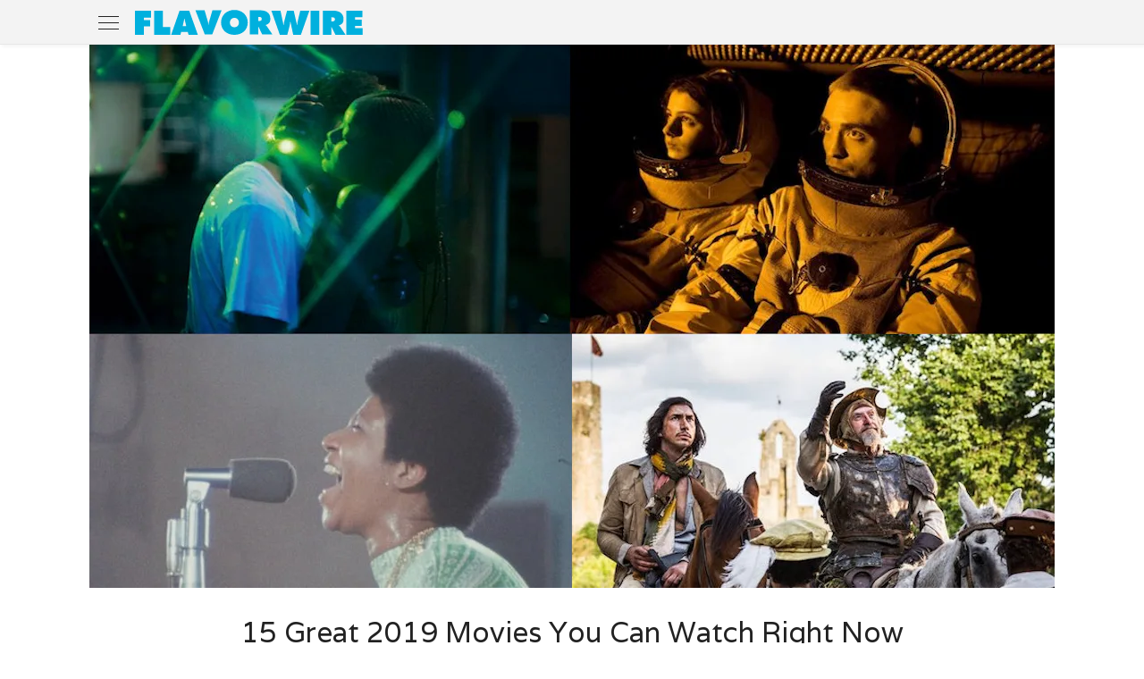

--- FILE ---
content_type: text/html
request_url: https://www.flavorwire.com/
body_size: 38969
content:
<!DOCTYPE html><html lang="en" prefix="og: http://ogp.me/ns#"><head><meta charset="utf-8"><meta name="viewport" content="width=device-width,initial-scale=1"><meta name="referrer" content="unsafe-url"><meta name="twitter:site" content="@flavorwire"><meta property="og:site_name" content="Flavorwire"><meta property="article:publisher" content="https://www.facebook.com/flavorwire"><link rel="apple-touch-icon" href="/assets/icon-ca7f8a6d76.png"><link rel="preconnect" href="https://imgix.bustle.com" crossorigin=""><link rel="preconnect" href="https://fonts.gstatic.com" crossorigin=""><link rel="stylesheet" href="https://fonts.googleapis.com/css?family=Alike|Varela&amp;display=swap"><link rel="preload" as="style" href="/assets/common-a5921d0d45.css"><link rel="preload" as="style" href="/assets/HomePage-8cb7dfe89b.css"><link rel="preload" as="script" href="/assets/main-6bdae669c4.js"><link rel="preload" as="script" href="/assets/vendors-3a9e12389f.js"><link rel="preload" as="script" href="/assets/HomePage-267025d992.js"><link rel="stylesheet" href="/assets/common-a5921d0d45.css"><link rel="stylesheet" href="/assets/HomePage-8cb7dfe89b.css"><title>Flavorwire</title><link rel="canonical" href="https://www.flavorwire.com"><meta name="description" content="Flavorwire covers events, art, books, music, film, TV, and pop culture the world over."><meta property="og:url" content="https://www.flavorwire.com"><meta property="og:type" content="website"><meta property="og:title" content="Flavorwire"><meta property="og:description" content="Flavorwire covers events, art, books, music, film, TV, and pop culture the world over."><meta property="og:image" content="https://imgix.bustle.com/uploads/image/2019/7/16/a78cea84-c3ba-473f-8f1b-d19c982d8a46-flavorwire-triangles.png?w=1200&amp;h=630&amp;fit=crop&amp;crop=faces&amp;fm=jpg"><meta property="og:image:width" content="1200"><meta property="og:image:height" content="630"><meta name="twitter:card" content="summary_large_image"><script type="application/ld+json">{"@type":"WebPage","@context":"https://schema.org","headline":"Flavorwire","description":"Flavorwire covers events, art, books, music, film, TV, and pop culture the world over.","mainEntityOfPage":{"@type":"WebPage","@id":"https://www.flavorwire.com/"},"image":{"@type":"ImageObject","url":"https://imgix.bustle.com/uploads/image/2019/7/16/a78cea84-c3ba-473f-8f1b-d19c982d8a46-flavorwire-triangles.png?w=1200&h=630&fit=crop&crop=faces&fm=jpg","width":"1200","height":"630"},"publisher":{"@type":"Organization","name":"Flavorwire","url":"https://www.flavorwire.com","logo":{"@type":"ImageObject","url":"/assets/logo-sdata-51fce5a0a2.png","width":"498","height":"60"}}}</script></head><body><div><input class="eJ_ TdG" id="navCheckbox" type="checkbox"><header class="qpa"><div class="emK"><div class="kqs"><label aria-haspopup="true" class="VuB Rol" for="navCheckbox"><div class="tod"></div><button aria-expanded="false" aria-label="menu" class="Cgk" type="button"></button></label><a class="OLZ" href="/" title="Flavorwire"></a><div class="Lrq"></div></div></div></header><div><div><div class="Pmu rjv"><div class=""><div class="dhk tam UhC"><a href="/p/2019s-best-movies-on-netflix-prime-hulu-19628066" class="lID"><div class="vxZ znc apK" style="padding-top: 56.25%;"><noscript><img srcset="https://imgix.bustle.com/uploads/image/2019/12/23/6ee7c28e-ddf6-4f1f-af07-cd6d4e239a2c-year-end-streaming-banner.jpg?w=400&amp;h=225&amp;fit=crop&amp;crop=faces&amp;auto=format%2Ccompress 400w, https://imgix.bustle.com/uploads/image/2019/12/23/6ee7c28e-ddf6-4f1f-af07-cd6d4e239a2c-year-end-streaming-banner.jpg?w=400&amp;h=225&amp;fit=crop&amp;crop=faces&amp;auto=format%2Ccompress&amp;q=50&amp;dpr=2 800w, https://imgix.bustle.com/uploads/image/2019/12/23/6ee7c28e-ddf6-4f1f-af07-cd6d4e239a2c-year-end-streaming-banner.jpg?w=1080&amp;h=608&amp;fit=crop&amp;crop=faces&amp;auto=format%2Ccompress 1080w, https://imgix.bustle.com/uploads/image/2019/12/23/6ee7c28e-ddf6-4f1f-af07-cd6d4e239a2c-year-end-streaming-banner.jpg?w=1080&amp;h=608&amp;fit=crop&amp;crop=faces&amp;auto=format%2Ccompress&amp;q=50&amp;dpr=2 2160w" sizes="(min-width:768px) 1080px, 400px" src="https://imgix.bustle.com/uploads/image/2019/12/23/6ee7c28e-ddf6-4f1f-af07-cd6d4e239a2c-year-end-streaming-banner.jpg?w=1080&amp;h=608&amp;fit=crop&amp;crop=faces&amp;auto=format%2Ccompress" alt class="Eds" /></noscript></div><div class="qHU"><div class="bQJ"><div><div class="nLD">15 Great 2019 Movies You Can Watch Right Now</div></div><div class="HBf">Last week, we ran our list of the 25 best movies of the year (and it’s right here, ICYMI), and it was a tough list to make – this year offered even more great films than usual, particularly in the indie and foreign space. So, in lieu of our…</div><div class="AiI"><span>Film&nbsp;|&nbsp;</span><cite class="Zvp">By Jason Bailey</cite></div></div></div></a></div></div></div><div class="adWrapper Vjo zVG"><div></div></div><div class="Pmu rjv"><div><div class="hIH pTa pTa"><div class="dhk Fqh lDy ciP WxU DBV UhC"><a href="/p/book-excerpt-james-thurbers-collected-fables-19625842" class="lID"><div class="vxZ znc apK" style="padding-top: 75%;"><noscript><img srcset="https://imgix.bustle.com/uploads/image/2019/12/21/4601b8c1-427b-4982-a64c-635f21c0ec0c-thurber-banner.jpg?w=400&amp;h=300&amp;fit=crop&amp;crop=faces&amp;auto=format%2Ccompress 400w, https://imgix.bustle.com/uploads/image/2019/12/21/4601b8c1-427b-4982-a64c-635f21c0ec0c-thurber-banner.jpg?w=400&amp;h=300&amp;fit=crop&amp;crop=faces&amp;auto=format%2Ccompress&amp;q=50&amp;dpr=2 800w, https://imgix.bustle.com/uploads/image/2019/12/21/4601b8c1-427b-4982-a64c-635f21c0ec0c-thurber-banner.jpg?w=540&amp;h=405&amp;fit=crop&amp;crop=faces&amp;auto=format%2Ccompress 540w, https://imgix.bustle.com/uploads/image/2019/12/21/4601b8c1-427b-4982-a64c-635f21c0ec0c-thurber-banner.jpg?w=540&amp;h=405&amp;fit=crop&amp;crop=faces&amp;auto=format%2Ccompress&amp;q=50&amp;dpr=2 1080w" sizes="(min-width:768px) 540px, 400px" src="https://imgix.bustle.com/uploads/image/2019/12/21/4601b8c1-427b-4982-a64c-635f21c0ec0c-thurber-banner.jpg?w=540&amp;h=405&amp;fit=crop&amp;crop=faces&amp;auto=format%2Ccompress" alt class="Eds" /></noscript></div><div class="qHU"><div class="bQJ"><div><div class="nLD">Book Excerpt: James Thurber on Journalism</div></div><div class="HBf">This month marked the 125th anniversary of the birth of essayist, novelist, and all-around with James Thurber. To celebrate the occasion, HarperCollins has published Thurber's Collected Fables (edited by Michael J. Rosen), which combines an…</div><div class="AiI"><span>Books&nbsp;|&nbsp;</span><cite class="Zvp">By Flavorwire Staff</cite></div></div></div></a></div><div class="dhk Fqh lDy ciP WxU DBV UhC"><a href="/p/flavorwires-top-25-films-of-2019-19498040" class="lID"><div class="vxZ znc apK" style="padding-top: 75%;"><noscript><img srcset="https://imgix.bustle.com/uploads/image/2019/12/19/17371b8d-146e-4168-876f-49f5db5854f0-top-25-banner.jpg?w=400&amp;h=300&amp;fit=crop&amp;crop=faces&amp;auto=format%2Ccompress 400w, https://imgix.bustle.com/uploads/image/2019/12/19/17371b8d-146e-4168-876f-49f5db5854f0-top-25-banner.jpg?w=400&amp;h=300&amp;fit=crop&amp;crop=faces&amp;auto=format%2Ccompress&amp;q=50&amp;dpr=2 800w, https://imgix.bustle.com/uploads/image/2019/12/19/17371b8d-146e-4168-876f-49f5db5854f0-top-25-banner.jpg?w=540&amp;h=405&amp;fit=crop&amp;crop=faces&amp;auto=format%2Ccompress 540w, https://imgix.bustle.com/uploads/image/2019/12/19/17371b8d-146e-4168-876f-49f5db5854f0-top-25-banner.jpg?w=540&amp;h=405&amp;fit=crop&amp;crop=faces&amp;auto=format%2Ccompress&amp;q=50&amp;dpr=2 1080w" sizes="(min-width:768px) 540px, 400px" src="https://imgix.bustle.com/uploads/image/2019/12/19/17371b8d-146e-4168-876f-49f5db5854f0-top-25-banner.jpg?w=540&amp;h=405&amp;fit=crop&amp;crop=faces&amp;auto=format%2Ccompress" alt class="Eds" /></noscript></div><div class="qHU"><div class="bQJ"><div><div class="nLD">The Top 25 Movies of 2019</div></div><div class="HBf">I’ve been making this list for this site for eight years now (look it up!) and I can’t recall it ever being harder to make – or easier. It was harder in the sense that 2019 was an incredibly strong year for new movies, especially for a soft touch…</div><div class="AiI"><span>Film&nbsp;|&nbsp;</span><cite class="Zvp">By Jason Bailey</cite></div></div></div></a></div><div class="dhk Fqh lDy ciP WxU DBV UhC"><a href="/p/bombshells-big-harassment-scene-has-a-big-problem-19625823" class="lID"><div class="vxZ znc apK" style="padding-top: 75%;"><noscript><img srcset="https://imgix.bustle.com/uploads/image/2019/12/21/93d4ecc5-5512-4916-8979-df465f4cf8f7-bombshell1.jpg?w=400&amp;h=300&amp;fit=crop&amp;crop=faces&amp;auto=format%2Ccompress 400w, https://imgix.bustle.com/uploads/image/2019/12/21/93d4ecc5-5512-4916-8979-df465f4cf8f7-bombshell1.jpg?w=400&amp;h=300&amp;fit=crop&amp;crop=faces&amp;auto=format%2Ccompress&amp;q=50&amp;dpr=2 800w, https://imgix.bustle.com/uploads/image/2019/12/21/93d4ecc5-5512-4916-8979-df465f4cf8f7-bombshell1.jpg?w=540&amp;h=405&amp;fit=crop&amp;crop=faces&amp;auto=format%2Ccompress 540w, https://imgix.bustle.com/uploads/image/2019/12/21/93d4ecc5-5512-4916-8979-df465f4cf8f7-bombshell1.jpg?w=540&amp;h=405&amp;fit=crop&amp;crop=faces&amp;auto=format%2Ccompress&amp;q=50&amp;dpr=2 1080w" sizes="(min-width:768px) 540px, 400px" src="https://imgix.bustle.com/uploads/image/2019/12/21/93d4ecc5-5512-4916-8979-df465f4cf8f7-bombshell1.jpg?w=540&amp;h=405&amp;fit=crop&amp;crop=faces&amp;auto=format%2Ccompress" alt class="Eds" /></noscript></div><div class="qHU"><div class="bQJ"><div><div class="nLD">Let's Talk About the Grossest Scene in 'Bombshell'</div></div><div class="HBf">Bombshell, Jay Roach’s dramatization of the fall of Fox News head Roger Ailes, went into wide release last weekend, propelled by a good early showing (at least for its actors) in the year-end awards: two Golden Globe nominations (Charlize Theron for…</div><div class="AiI"><span>Film&nbsp;|&nbsp;</span><cite class="Zvp">By Jason Bailey</cite></div></div></div></a></div></div></div></div><div class="Pmu rjv"><div class="xHW"><div class="dhk _OW ULB UhC"><a href="/p/2019s-best-movies-on-netflix-prime-hulu-19628066" class="lID"><div class="vxZ znc"><noscript><img srcset="https://imgix.bustle.com/uploads/image/2019/12/23/6ee7c28e-ddf6-4f1f-af07-cd6d4e239a2c-year-end-streaming-banner.jpg?w=400&amp;h=300&amp;fit=crop&amp;crop=faces&amp;auto=format%2Ccompress 400w, https://imgix.bustle.com/uploads/image/2019/12/23/6ee7c28e-ddf6-4f1f-af07-cd6d4e239a2c-year-end-streaming-banner.jpg?w=400&amp;h=300&amp;fit=crop&amp;crop=faces&amp;auto=format%2Ccompress&amp;q=50&amp;dpr=2 800w" sizes="(min-width:768px) 400px, 400px" src="https://imgix.bustle.com/uploads/image/2019/12/23/6ee7c28e-ddf6-4f1f-af07-cd6d4e239a2c-year-end-streaming-banner.jpg?w=400&amp;h=300&amp;fit=crop&amp;crop=faces&amp;auto=format%2Ccompress" alt class="Eds" /></noscript></div><div class="qHU"><div class="bQJ"><div><div class="nLD">15 Great 2019 Movies You Can Watch Right Now</div></div><div class="HBf">Last week, we ran our list of the 25 best movies of the year (and it’s right here, ICYMI), and it was a tough list to make – this year offered even more great films than usual, particularly in the indie and foreign space. So, in lieu of our…</div><div class="AiI"><span>Film&nbsp;|&nbsp;</span><cite class="Zvp">By Jason Bailey</cite></div></div></div></a></div><div class="dhk _OW ULB UhC"><a href="/p/book-excerpt-james-thurbers-collected-fables-19625842" class="lID"><div class="vxZ znc"><noscript><img srcset="https://imgix.bustle.com/uploads/image/2019/12/21/4601b8c1-427b-4982-a64c-635f21c0ec0c-thurber-banner.jpg?w=400&amp;h=300&amp;fit=crop&amp;crop=faces&amp;auto=format%2Ccompress 400w, https://imgix.bustle.com/uploads/image/2019/12/21/4601b8c1-427b-4982-a64c-635f21c0ec0c-thurber-banner.jpg?w=400&amp;h=300&amp;fit=crop&amp;crop=faces&amp;auto=format%2Ccompress&amp;q=50&amp;dpr=2 800w" sizes="(min-width:768px) 400px, 400px" src="https://imgix.bustle.com/uploads/image/2019/12/21/4601b8c1-427b-4982-a64c-635f21c0ec0c-thurber-banner.jpg?w=400&amp;h=300&amp;fit=crop&amp;crop=faces&amp;auto=format%2Ccompress" alt class="Eds" /></noscript></div><div class="qHU"><div class="bQJ"><div><div class="nLD">Book Excerpt: James Thurber on Journalism</div></div><div class="HBf">This month marked the 125th anniversary of the birth of essayist, novelist, and all-around with James Thurber. To celebrate the occasion, HarperCollins has published Thurber's Collected Fables (edited by Michael J. Rosen), which combines an…</div><div class="AiI"><span>Books&nbsp;|&nbsp;</span><cite class="Zvp">By Flavorwire Staff</cite></div></div></div></a></div><div class="dhk _OW ULB UhC"><a href="/p/gallery-david-hemmingss-polar-bears-19621742" class="lID"><div class="vxZ znc"><noscript><img srcset="https://imgix.bustle.com/uploads/image/2019/12/19/eed6a06a-3f78-458b-a94a-ad727b12fb39-hemmings10.jpg?w=400&amp;h=300&amp;fit=crop&amp;crop=faces&amp;auto=format%2Ccompress 400w, https://imgix.bustle.com/uploads/image/2019/12/19/eed6a06a-3f78-458b-a94a-ad727b12fb39-hemmings10.jpg?w=400&amp;h=300&amp;fit=crop&amp;crop=faces&amp;auto=format%2Ccompress&amp;q=50&amp;dpr=2 800w" sizes="(min-width:768px) 400px, 400px" src="https://imgix.bustle.com/uploads/image/2019/12/19/eed6a06a-3f78-458b-a94a-ad727b12fb39-hemmings10.jpg?w=400&amp;h=300&amp;fit=crop&amp;crop=faces&amp;auto=format%2Ccompress" alt class="Eds" /></noscript></div><div class="qHU"><div class="bQJ"><div><div class="nLD">Heartwarming Photos of Polar Bears and Cubs</div></div><div class="HBf">It's the holiday season and it's crazy cold, so how about warming your heart with some pictures of mama polar bears cuddling and nuzzling their cubs? They come to us (via Bored Panda) from Canadian photographer David Hemmings, who tells us, when…</div><div class="AiI"><span>Art&nbsp;|&nbsp;</span><cite class="Zvp">By Flavorwire Staff</cite></div></div></div></a></div><div class="dhk _OW ULB UhC"><a href="/p/book-excerpt-you-must-be-this-tall-to-exit-the-park-19622356" class="lID"><div class="vxZ znc"><noscript><img srcset="https://imgix.bustle.com/uploads/image/2019/12/19/5d900dba-e952-4269-b84f-3d0e5fe65fe9-you-must-be-this-tall-banner.jpg?w=400&amp;h=300&amp;fit=crop&amp;crop=faces&amp;auto=format%2Ccompress 400w, https://imgix.bustle.com/uploads/image/2019/12/19/5d900dba-e952-4269-b84f-3d0e5fe65fe9-you-must-be-this-tall-banner.jpg?w=400&amp;h=300&amp;fit=crop&amp;crop=faces&amp;auto=format%2Ccompress&amp;q=50&amp;dpr=2 800w" sizes="(min-width:768px) 400px, 400px" src="https://imgix.bustle.com/uploads/image/2019/12/19/5d900dba-e952-4269-b84f-3d0e5fe65fe9-you-must-be-this-tall-banner.jpg?w=400&amp;h=300&amp;fit=crop&amp;crop=faces&amp;auto=format%2Ccompress" alt class="Eds" /></noscript></div><div class="qHU"><div class="bQJ"><div><div class="nLD">Book Excerpt: A Heartfelt Apology from the @FakeThemePark</div></div><div class="HBf">This time last year, we were telling you all about the exploits of former social media manager Jason Ginsburg, who turned his successful @FakeThemePark Twitter account into a book. Well, now there's a sequel, and we're here to share a bit of that…</div><div class="AiI"><span>Books&nbsp;|&nbsp;</span><cite class="Zvp">By Flavorwire Staff</cite></div></div></div></a></div><div class="dhk _OW ULB UhC"><a href="/p/christmas-movies-on-netflix-amazon-disney-hulu-19625775" class="lID"><div class="vxZ znc"><noscript><img srcset="https://imgix.bustle.com/uploads/image/2019/12/21/9590c07c-52ce-44ac-90fc-19841599658c-two-popes.jpg?w=400&amp;h=300&amp;fit=crop&amp;crop=faces&amp;auto=format%2Ccompress 400w, https://imgix.bustle.com/uploads/image/2019/12/21/9590c07c-52ce-44ac-90fc-19841599658c-two-popes.jpg?w=400&amp;h=300&amp;fit=crop&amp;crop=faces&amp;auto=format%2Ccompress&amp;q=50&amp;dpr=2 800w" sizes="(min-width:768px) 400px, 400px" src="https://imgix.bustle.com/uploads/image/2019/12/21/9590c07c-52ce-44ac-90fc-19841599658c-two-popes.jpg?w=400&amp;h=300&amp;fit=crop&amp;crop=faces&amp;auto=format%2Ccompress" alt class="Eds" /></noscript></div><div class="qHU"><div class="bQJ"><div><div class="nLD">The 15 Best Holiday Movies to Stream This Week (Plus ‘The Two Popes’)</div></div><div class="HBf">Unsurprisingly, since the customary Tuesday release day falls on Christmas Eve this year, there’s not much on the new release shelf; if you’re buying something, they figure, you’ve already bought it. So instead, let’s seize upon the season, and…</div><div class="AiI"><span>Film&nbsp;|&nbsp;</span><cite class="Zvp">By Jason Bailey</cite></div></div></div></a></div><div class="dhk _OW ULB UhC"><a href="/p/book-excerpt-moving-foreword-real-introductions-to-totally-made-up-books-19622214" class="lID"><div class="vxZ znc"><noscript><img srcset="https://imgix.bustle.com/uploads/image/2019/12/19/21dc9ee2-0ffb-4260-b923-e3a744a160fb-moving-foreword-banner.jpg?w=400&amp;h=300&amp;fit=crop&amp;crop=faces&amp;auto=format%2Ccompress 400w, https://imgix.bustle.com/uploads/image/2019/12/19/21dc9ee2-0ffb-4260-b923-e3a744a160fb-moving-foreword-banner.jpg?w=400&amp;h=300&amp;fit=crop&amp;crop=faces&amp;auto=format%2Ccompress&amp;q=50&amp;dpr=2 800w" sizes="(min-width:768px) 400px, 400px" src="https://imgix.bustle.com/uploads/image/2019/12/19/21dc9ee2-0ffb-4260-b923-e3a744a160fb-moving-foreword-banner.jpg?w=400&amp;h=300&amp;fit=crop&amp;crop=faces&amp;auto=format%2Ccompress" alt class="Eds" /></noscript></div><div class="qHU"><div class="bQJ"><div><div class="nLD">Book Excerpt: Sex Ed for Fairy Tale Princesses?</div></div><div class="HBf">Everybody loves a good foreword - you know, those bite-sized introductory essays, in which an expert or admirer or maybe even just some random celebrity tells you all about their very personal connection with the book you're about to read.…</div><div class="AiI"><span>Books&nbsp;|&nbsp;</span><cite class="Zvp">By Flavorwire Staff</cite></div></div></div></a></div><div class="dhk _OW ULB UhC"><a href="/p/bombshells-big-harassment-scene-has-a-big-problem-19625823" class="lID"><div class="vxZ znc"><noscript><img srcset="https://imgix.bustle.com/uploads/image/2019/12/21/93d4ecc5-5512-4916-8979-df465f4cf8f7-bombshell1.jpg?w=400&amp;h=300&amp;fit=crop&amp;crop=faces&amp;auto=format%2Ccompress 400w, https://imgix.bustle.com/uploads/image/2019/12/21/93d4ecc5-5512-4916-8979-df465f4cf8f7-bombshell1.jpg?w=400&amp;h=300&amp;fit=crop&amp;crop=faces&amp;auto=format%2Ccompress&amp;q=50&amp;dpr=2 800w" sizes="(min-width:768px) 400px, 400px" src="https://imgix.bustle.com/uploads/image/2019/12/21/93d4ecc5-5512-4916-8979-df465f4cf8f7-bombshell1.jpg?w=400&amp;h=300&amp;fit=crop&amp;crop=faces&amp;auto=format%2Ccompress" alt class="Eds" /></noscript></div><div class="qHU"><div class="bQJ"><div><div class="nLD">Let's Talk About the Grossest Scene in 'Bombshell'</div></div><div class="HBf">Bombshell, Jay Roach’s dramatization of the fall of Fox News head Roger Ailes, went into wide release last weekend, propelled by a good early showing (at least for its actors) in the year-end awards: two Golden Globe nominations (Charlize Theron for…</div><div class="AiI"><span>Film&nbsp;|&nbsp;</span><cite class="Zvp">By Jason Bailey</cite></div></div></div></a></div><div class="dhk _OW ULB UhC"><a href="/p/gallery-xavi-bous-ornitographies-19451580" class="lID"><div class="vxZ znc"><noscript><img srcset="https://imgix.bustle.com/uploads/image/2019/12/14/25ac68b6-e6de-4946-80ab-cab32a06f08a-8-ornitography_97.jpg?w=400&amp;h=300&amp;fit=crop&amp;crop=faces&amp;auto=format%2Ccompress 400w, https://imgix.bustle.com/uploads/image/2019/12/14/25ac68b6-e6de-4946-80ab-cab32a06f08a-8-ornitography_97.jpg?w=400&amp;h=300&amp;fit=crop&amp;crop=faces&amp;auto=format%2Ccompress&amp;q=50&amp;dpr=2 800w" sizes="(min-width:768px) 400px, 400px" src="https://imgix.bustle.com/uploads/image/2019/12/14/25ac68b6-e6de-4946-80ab-cab32a06f08a-8-ornitography_97.jpg?w=400&amp;h=300&amp;fit=crop&amp;crop=faces&amp;auto=format%2Ccompress" alt class="Eds" /></noscript></div><div class="qHU"><div class="bQJ"><div><div class="nLD">Stunning Photos Capture the Flight Paths of Birds</div></div><div class="HBf">Catalan photographer Xavi Bou was always fascinated by birds - and figured out a unique way to photograph their flight patterns. "One day I asked myself what kind of trail the birds would leave in the sky if that were possible," he told My Modern…</div><div class="AiI"><span>Art&nbsp;|&nbsp;</span><cite class="Zvp">By Flavorwire Staff</cite></div></div></div></a></div><div class="dhk _OW ULB UhC"><a href="/p/flavorwires-top-25-films-of-2019-19498040" class="lID"><div class="vxZ znc"><noscript><img srcset="https://imgix.bustle.com/uploads/image/2019/12/19/17371b8d-146e-4168-876f-49f5db5854f0-top-25-banner.jpg?w=400&amp;h=300&amp;fit=crop&amp;crop=faces&amp;auto=format%2Ccompress 400w, https://imgix.bustle.com/uploads/image/2019/12/19/17371b8d-146e-4168-876f-49f5db5854f0-top-25-banner.jpg?w=400&amp;h=300&amp;fit=crop&amp;crop=faces&amp;auto=format%2Ccompress&amp;q=50&amp;dpr=2 800w" sizes="(min-width:768px) 400px, 400px" src="https://imgix.bustle.com/uploads/image/2019/12/19/17371b8d-146e-4168-876f-49f5db5854f0-top-25-banner.jpg?w=400&amp;h=300&amp;fit=crop&amp;crop=faces&amp;auto=format%2Ccompress" alt class="Eds" /></noscript></div><div class="qHU"><div class="bQJ"><div><div class="nLD">The Top 25 Movies of 2019</div></div><div class="HBf">I’ve been making this list for this site for eight years now (look it up!) and I can’t recall it ever being harder to make – or easier. It was harder in the sense that 2019 was an incredibly strong year for new movies, especially for a soft touch…</div><div class="AiI"><span>Film&nbsp;|&nbsp;</span><cite class="Zvp">By Jason Bailey</cite></div></div></div></a></div><div class="dhk _OW ULB UhC"><a href="/p/book-excerpt-activist-by-kk-ottesen-19451405" class="lID"><div class="vxZ znc"><noscript><img srcset="https://imgix.bustle.com/uploads/image/2019/12/14/34ab8cd7-cf2c-4d79-b027-2eff0d9570be-activist-banner.jpg?w=400&amp;h=300&amp;fit=crop&amp;crop=faces&amp;auto=format%2Ccompress 400w, https://imgix.bustle.com/uploads/image/2019/12/14/34ab8cd7-cf2c-4d79-b027-2eff0d9570be-activist-banner.jpg?w=400&amp;h=300&amp;fit=crop&amp;crop=faces&amp;auto=format%2Ccompress&amp;q=50&amp;dpr=2 800w" sizes="(min-width:768px) 400px, 400px" src="https://imgix.bustle.com/uploads/image/2019/12/14/34ab8cd7-cf2c-4d79-b027-2eff0d9570be-activist-banner.jpg?w=400&amp;h=300&amp;fit=crop&amp;crop=faces&amp;auto=format%2Ccompress" alt class="Eds" /></noscript></div><div class="qHU"><div class="bQJ"><div><div class="nLD">Book Excerpt: The Origins and Outcomes of #MeToo</div></div><div class="HBf">It's easy to feel hopeless. We're knee-deep in a backslide into fascism and lawlessness, and structural change seems all but impossible. But in historical moments like this, as they say, you can't know your future if you don't know your past - and a…</div><div class="AiI"><span>Books&nbsp;|&nbsp;</span><cite class="Zvp">By Flavorwire Staff</cite></div></div></div></a></div><div class="dhk _OW ULB UhC"><a href="/p/what-to-watch-on-netflix-amazon-prime-blu-ray-this-week-19451563" class="lID"><div class="vxZ znc"><noscript><img srcset="https://imgix.bustle.com/uploads/image/2019/12/14/1aed3152-ad80-4573-976c-d3b0dfee040b-adastra1-francois-duhamel20th-century-fox.jpg?w=400&amp;h=300&amp;fit=crop&amp;crop=faces&amp;auto=format%2Ccompress 400w, https://imgix.bustle.com/uploads/image/2019/12/14/1aed3152-ad80-4573-976c-d3b0dfee040b-adastra1-francois-duhamel20th-century-fox.jpg?w=400&amp;h=300&amp;fit=crop&amp;crop=faces&amp;auto=format%2Ccompress&amp;q=50&amp;dpr=2 800w" sizes="(min-width:768px) 400px, 400px" src="https://imgix.bustle.com/uploads/image/2019/12/14/1aed3152-ad80-4573-976c-d3b0dfee040b-adastra1-francois-duhamel20th-century-fox.jpg?w=400&amp;h=300&amp;fit=crop&amp;crop=faces&amp;auto=format%2Ccompress" alt class="Eds" /></noscript></div><div class="qHU"><div class="bQJ"><div><div class="nLD">The 6 Best Movies to Buy or Stream This Week: ‘Ad Astra,’ ‘Long Day’s Journey Into Night’</div></div><div class="HBf">If there were any justice in this world, this week’s big 4K and Blu-ray release would’ve been one of the year’s biggest hits. Alas. Also this week: two terrific new indies (one foreign, one doc) and a forgotten ‘90s gem on disc, and a couple of…</div><div class="AiI"><span>Film&nbsp;|&nbsp;</span><cite class="Zvp">By Jason Bailey</cite></div></div></div></a></div><div class="dhk _OW ULB UhC"><a href="/p/gallery-penny-hardys-blown-away-19451388" class="lID"><div class="vxZ znc"><noscript><img srcset="https://imgix.bustle.com/uploads/image/2019/12/14/26c5b953-6d39-416c-ac6f-57e6f5909d58-blown-away-banner.jpg?w=400&amp;h=300&amp;fit=crop&amp;crop=faces&amp;auto=format%2Ccompress 400w, https://imgix.bustle.com/uploads/image/2019/12/14/26c5b953-6d39-416c-ac6f-57e6f5909d58-blown-away-banner.jpg?w=400&amp;h=300&amp;fit=crop&amp;crop=faces&amp;auto=format%2Ccompress&amp;q=50&amp;dpr=2 800w" sizes="(min-width:768px) 400px, 400px" src="https://imgix.bustle.com/uploads/image/2019/12/14/26c5b953-6d39-416c-ac6f-57e6f5909d58-blown-away-banner.jpg?w=400&amp;h=300&amp;fit=crop&amp;crop=faces&amp;auto=format%2Ccompress" alt class="Eds" /></noscript></div><div class="qHU"><div class="bQJ"><div><div class="nLD">Striking Sculptures Capture Intense Emotions via Scrap Metal</div></div><div class="HBf">British artist Penny Hardy works in hard, cold materials, yet uses them to convey warmth and emotion. Her creations, life-sized sculptures dramatizing the most extreme of human emotions, are crafted (according to her website) "from found bits and…</div><div class="AiI"><span>Art&nbsp;|&nbsp;</span><cite class="Zvp">By Flavorwire Staff</cite></div></div></div></a></div><div class="adWrapper _OW zVG pCV"><div></div></div><div class="dhk _OW ULB UhC"><a href="/p/gallery-weird-al-at-gallery1988-19433498" class="lID"><div class="vxZ znc"><noscript><img srcset="https://imgix.bustle.com/uploads/image/2019/12/8/34e29fcb-56ce-474d-9828-175d9ef80880-weird-al-banner.jpg?w=400&amp;h=300&amp;fit=crop&amp;crop=faces&amp;auto=format%2Ccompress 400w, https://imgix.bustle.com/uploads/image/2019/12/8/34e29fcb-56ce-474d-9828-175d9ef80880-weird-al-banner.jpg?w=400&amp;h=300&amp;fit=crop&amp;crop=faces&amp;auto=format%2Ccompress&amp;q=50&amp;dpr=2 800w" sizes="(min-width:768px) 400px, 400px" src="https://imgix.bustle.com/uploads/image/2019/12/8/34e29fcb-56ce-474d-9828-175d9ef80880-weird-al-banner.jpg?w=400&amp;h=300&amp;fit=crop&amp;crop=faces&amp;auto=format%2Ccompress" alt class="Eds" /></noscript></div><div class="qHU"><div class="bQJ"><div><div class="nLD">Awesome Art Inspired by 'Weird Al' Yankovic</div></div><div class="HBf">Over the course of a four-plus decade career as pop's premier parodist, "Weird Al" Yankovic has sold more than 12 million albums, earning five Grammys, four gold records, and six platinum. But this month, he's receiving the ultimater recognition of…</div><div class="AiI"><span>Art&nbsp;|&nbsp;</span><cite class="Zvp">By Flavorwire Staff</cite></div></div></div></a></div><div class="dhk _OW ULB UhC"><a href="/p/flavorwires-iffam-2019-diary-19434268" class="lID"><div class="vxZ znc"><noscript><img srcset="https://imgix.bustle.com/uploads/image/2019/12/9/6ff95042-a803-4e09-96cf-4cc204eb5acf-shaun.jpg?w=400&amp;h=300&amp;fit=crop&amp;crop=faces&amp;auto=format%2Ccompress 400w, https://imgix.bustle.com/uploads/image/2019/12/9/6ff95042-a803-4e09-96cf-4cc204eb5acf-shaun.jpg?w=400&amp;h=300&amp;fit=crop&amp;crop=faces&amp;auto=format%2Ccompress&amp;q=50&amp;dpr=2 800w" sizes="(min-width:768px) 400px, 400px" src="https://imgix.bustle.com/uploads/image/2019/12/9/6ff95042-a803-4e09-96cf-4cc204eb5acf-shaun.jpg?w=400&amp;h=300&amp;fit=crop&amp;crop=faces&amp;auto=format%2Ccompress" alt class="Eds" /></noscript></div><div class="qHU"><div class="bQJ"><div><div class="nLD">Back to Macao: Flavorwire's IFFAM 2019 Diary</div></div><div class="HBf">Attending a film festival in Macao, China, isn’t really all that different than going to one in Park City or Toronto. The food is better, to be sure. And the filmmakers and stars stand awkwardly in front of the audience before the movie rather than…</div><div class="AiI"><span>Film&nbsp;|&nbsp;</span><cite class="Zvp">By Jason Bailey</cite></div></div></div></a></div><div class="dhk _OW ULB UhC"><a href="/p/book-excerpt-sidney-lumet-a-life-by-maura-spiegel-19433269" class="lID"><div class="vxZ znc"><noscript><img srcset="https://imgix.bustle.com/uploads/image/2019/12/7/cd049dbe-d616-467f-9329-af31cb2084ef-lumet-banner.jpg?w=400&amp;h=300&amp;fit=crop&amp;crop=faces&amp;auto=format%2Ccompress 400w, https://imgix.bustle.com/uploads/image/2019/12/7/cd049dbe-d616-467f-9329-af31cb2084ef-lumet-banner.jpg?w=400&amp;h=300&amp;fit=crop&amp;crop=faces&amp;auto=format%2Ccompress&amp;q=50&amp;dpr=2 800w" sizes="(min-width:768px) 400px, 400px" src="https://imgix.bustle.com/uploads/image/2019/12/7/cd049dbe-d616-467f-9329-af31cb2084ef-lumet-banner.jpg?w=400&amp;h=300&amp;fit=crop&amp;crop=faces&amp;auto=format%2Ccompress" alt class="Eds" /></noscript></div><div class="qHU"><div class="bQJ"><div><div class="nLD">Book Excerpt: How Sidney Lumet and Al Pacino Made 'Dog Day Afternoon'</div></div><div class="HBf">Few movie buffs would argue that Sidney Lumet – whose output included such classics as 12 Angry Men, Serpico, Dog Day Afternoon, Network, and The Verdict – was one of the finest filmmakers of the 1970s (one of the most important eras in the medium’s…</div><div class="AiI"><span>Books&nbsp;|&nbsp;</span><cite class="Zvp">By Flavorwire Staff</cite></div></div></div></a></div><div class="dhk _OW ULB UhC"><a href="/p/what-to-watch-on-netflix-amazon-blu-ray-this-week-19419155" class="lID"><div class="vxZ znc"><noscript><img srcset="https://imgix.bustle.com/uploads/image/2019/12/2/4e278fb5-dbcd-4e28-94a6-c02725435bc5-once-upon-andrew-coopersony-pictures.jpg?w=400&amp;h=300&amp;fit=crop&amp;crop=faces&amp;auto=format%2Ccompress 400w, https://imgix.bustle.com/uploads/image/2019/12/2/4e278fb5-dbcd-4e28-94a6-c02725435bc5-once-upon-andrew-coopersony-pictures.jpg?w=400&amp;h=300&amp;fit=crop&amp;crop=faces&amp;auto=format%2Ccompress&amp;q=50&amp;dpr=2 800w" sizes="(min-width:768px) 400px, 400px" src="https://imgix.bustle.com/uploads/image/2019/12/2/4e278fb5-dbcd-4e28-94a6-c02725435bc5-once-upon-andrew-coopersony-pictures.jpg?w=400&amp;h=300&amp;fit=crop&amp;crop=faces&amp;auto=format%2Ccompress" alt class="Eds" /></noscript></div><div class="qHU"><div class="bQJ"><div><div class="nLD">The 7 Best Movies to Buy or Stream This Week: ‘Once Upon a Time in Hollywood,’ ‘Hustlers’</div></div><div class="HBf">Not one, not two, but three of the year’s best movies hit disc or streaming this week, which would be exciting enough on its own. But we’ve also got a restored ‘80s gem, one of the great ‘70s dramas, a new documentary movie lovers will adore, and a…</div><div class="AiI"><span>Film&nbsp;|&nbsp;</span><cite class="Zvp">By Jason Bailey</cite></div></div></div></a></div><div class="dhk _OW ULB UhC"><a href="/p/gallery-teemu-jarvinens-sapporo-19418171" class="lID"><div class="vxZ znc"><noscript><img srcset="https://imgix.bustle.com/uploads/image/2019/12/2/2d921c1b-4190-47bd-b7ce-3ed60c44ed36-teemu-jarvinen10.jpg?w=400&amp;h=300&amp;fit=crop&amp;crop=faces&amp;auto=format%2Ccompress 400w, https://imgix.bustle.com/uploads/image/2019/12/2/2d921c1b-4190-47bd-b7ce-3ed60c44ed36-teemu-jarvinen10.jpg?w=400&amp;h=300&amp;fit=crop&amp;crop=faces&amp;auto=format%2Ccompress&amp;q=50&amp;dpr=2 800w" sizes="(min-width:768px) 400px, 400px" src="https://imgix.bustle.com/uploads/image/2019/12/2/2d921c1b-4190-47bd-b7ce-3ed60c44ed36-teemu-jarvinen10.jpg?w=400&amp;h=300&amp;fit=crop&amp;crop=faces&amp;auto=format%2Ccompress" alt class="Eds" /></noscript></div><div class="qHU"><div class="bQJ"><div><div class="nLD">Noir-Infused Images of Snowy Japan</div></div><div class="HBf">Finnish street photographer Teemu Jarvinen draws inspiration from the traditions of cyberpunk and film noir, so when he took his camera to Sapporo, Japan earlier this year, he inserted those influences into his images of the city's snowy…</div><div class="AiI"><span>Art&nbsp;|&nbsp;</span><cite class="Zvp">By Flavorwire Staff</cite></div></div></div></a></div><div class="dhk _OW ULB UhC"><a href="/p/gallery-andy-schwetzs-madhouses-19417763" class="lID"><div class="vxZ znc"><noscript><img srcset="https://imgix.bustle.com/uploads/image/2019/12/2/0fcfdf81-d68c-4001-a5a0-50977947db76-andy_schwetz-10jpg.jpg?w=400&amp;h=300&amp;fit=crop&amp;crop=faces&amp;auto=format%2Ccompress 400w, https://imgix.bustle.com/uploads/image/2019/12/2/0fcfdf81-d68c-4001-a5a0-50977947db76-andy_schwetz-10jpg.jpg?w=400&amp;h=300&amp;fit=crop&amp;crop=faces&amp;auto=format%2Ccompress&amp;q=50&amp;dpr=2 800w" sizes="(min-width:768px) 400px, 400px" src="https://imgix.bustle.com/uploads/image/2019/12/2/0fcfdf81-d68c-4001-a5a0-50977947db76-andy_schwetz-10jpg.jpg?w=400&amp;h=300&amp;fit=crop&amp;crop=faces&amp;auto=format%2Ccompress" alt class="Eds" /></noscript></div><div class="qHU"><div class="bQJ"><div><div class="nLD">Haunting Photos of an Abandoned Italian Madhouse</div></div><div class="HBf">When German-born photographer Andy Schwetz visited the Manicomio di Racconigi, an abandoned insane asylum in Italy, he was struck by the horror of the procedures performed there, from electroshock therapy to experimental operations. He channeled…</div><div class="AiI"><span>Art&nbsp;|&nbsp;</span><cite class="Zvp">By Flavorwire Staff</cite></div></div></div></a></div><div class="dhk _OW ULB UhC"><a href="/p/book-excerpt-the-way-we-all-became-the-brady-bunch-19414144" class="lID"><div class="vxZ znc"><noscript><img srcset="https://imgix.bustle.com/uploads/image/2019/11/29/9a85a223-5a07-472f-81bd-7e9ae966b7a2-brady-banner.jpg?w=400&amp;h=300&amp;fit=crop&amp;crop=faces&amp;auto=format%2Ccompress 400w, https://imgix.bustle.com/uploads/image/2019/11/29/9a85a223-5a07-472f-81bd-7e9ae966b7a2-brady-banner.jpg?w=400&amp;h=300&amp;fit=crop&amp;crop=faces&amp;auto=format%2Ccompress&amp;q=50&amp;dpr=2 800w" sizes="(min-width:768px) 400px, 400px" src="https://imgix.bustle.com/uploads/image/2019/11/29/9a85a223-5a07-472f-81bd-7e9ae966b7a2-brady-banner.jpg?w=400&amp;h=300&amp;fit=crop&amp;crop=faces&amp;auto=format%2Ccompress" alt class="Eds" /></noscript></div><div class="qHU"><div class="bQJ"><div><div class="nLD">Book Excerpt: How They Made TV's Most Iconic Opening Credits</div></div><div class="HBf">The Brady Bunch is one of the strangest success stories in the history of television, running five modestly-rated and poorly-reviewed seasons from 1969 to 1974, then becoming a (sometimes ironic) hit via its seemingly endless reruns - resulting in…</div><div class="AiI"><span>TV&nbsp;|&nbsp;</span><cite class="Zvp">By Flavorwire Staff</cite></div></div></div></a></div><div class="dhk _OW ULB UhC"><a href="/p/gallery-agnieszka-nienartowiczs-tattoo-paintings-19414180" class="lID"><div class="vxZ znc"><noscript><img srcset="https://imgix.bustle.com/uploads/image/2019/11/29/ca0f81d1-1718-41c2-b9aa-ee03564f6e4b-nienartowitz-banner.jpg?w=400&amp;h=300&amp;fit=crop&amp;crop=faces&amp;auto=format%2Ccompress 400w, https://imgix.bustle.com/uploads/image/2019/11/29/ca0f81d1-1718-41c2-b9aa-ee03564f6e4b-nienartowitz-banner.jpg?w=400&amp;h=300&amp;fit=crop&amp;crop=faces&amp;auto=format%2Ccompress&amp;q=50&amp;dpr=2 800w" sizes="(min-width:768px) 400px, 400px" src="https://imgix.bustle.com/uploads/image/2019/11/29/ca0f81d1-1718-41c2-b9aa-ee03564f6e4b-nienartowitz-banner.jpg?w=400&amp;h=300&amp;fit=crop&amp;crop=faces&amp;auto=format%2Ccompress" alt class="Eds" /></noscript></div><div class="qHU"><div class="bQJ"><div><div class="nLD">Incredible, Photorealistic Paintings of Tattooed Women</div></div><div class="HBf">Agnieszka Nienartowicz's work is a series of illusions and contradictions, in the best possible way: she crafts what appear, at first glance, to be photographs of women with tattoos of classic works of art. Only on closer examination does it become…</div><div class="AiI"><span>Art&nbsp;|&nbsp;</span><cite class="Zvp">By Flavorwire Staff</cite></div></div></div></a></div><div class="dhk _OW ULB UhC"><a href="/p/what-to-watch-on-netflix-amazon-prime-blu-ray-this-week-19417546" class="lID"><div class="vxZ znc"><noscript><img srcset="https://imgix.bustle.com/uploads/image/2019/12/2/a5bdf4fa-3153-4a02-96eb-a4062797e7b5-ready-not1-eric-zachanowichtwentieth-century-fox.jpg?w=400&amp;h=300&amp;fit=crop&amp;crop=faces&amp;auto=format%2Ccompress 400w, https://imgix.bustle.com/uploads/image/2019/12/2/a5bdf4fa-3153-4a02-96eb-a4062797e7b5-ready-not1-eric-zachanowichtwentieth-century-fox.jpg?w=400&amp;h=300&amp;fit=crop&amp;crop=faces&amp;auto=format%2Ccompress&amp;q=50&amp;dpr=2 800w" sizes="(min-width:768px) 400px, 400px" src="https://imgix.bustle.com/uploads/image/2019/12/2/a5bdf4fa-3153-4a02-96eb-a4062797e7b5-ready-not1-eric-zachanowichtwentieth-century-fox.jpg?w=400&amp;h=300&amp;fit=crop&amp;crop=faces&amp;auto=format%2Ccompress" alt class="Eds" /></noscript></div><div class="qHU"><div class="bQJ"><div><div class="nLD">The 6 Best Movies to Buy or Stream This Week: ‘Ready or Not,’ ‘The Report’</div></div><div class="HBf">One of the year’s best movies pops up on Amazon Prime this week, and a delicious horror/action/comedy leads the new disc releases. Plus, a first-rate bio-doc, two new Criterion additions, and an always-rewatchable Best Picture winner returns to…</div><div class="AiI"><span>Film&nbsp;|&nbsp;</span><cite class="Zvp">By Jason Bailey</cite></div></div></div></a></div><div class="dhk _OW ULB UhC"><a href="/p/flavorwires-december-2019-movie-guide-19413496" class="lID"><div class="vxZ znc"><noscript><img srcset="https://imgix.bustle.com/uploads/image/2019/11/29/ecea5ac5-e664-4068-97b0-5e21afa32ef2-december-indie-guide.jpg?w=400&amp;h=300&amp;fit=crop&amp;crop=faces&amp;auto=format%2Ccompress 400w, https://imgix.bustle.com/uploads/image/2019/11/29/ecea5ac5-e664-4068-97b0-5e21afa32ef2-december-indie-guide.jpg?w=400&amp;h=300&amp;fit=crop&amp;crop=faces&amp;auto=format%2Ccompress&amp;q=50&amp;dpr=2 800w" sizes="(min-width:768px) 400px, 400px" src="https://imgix.bustle.com/uploads/image/2019/11/29/ecea5ac5-e664-4068-97b0-5e21afa32ef2-december-indie-guide.jpg?w=400&amp;h=300&amp;fit=crop&amp;crop=faces&amp;auto=format%2Ccompress" alt class="Eds" /></noscript></div><div class="qHU"><div class="bQJ"><div><div class="nLD">Flavorwire's Guide to Movies You Need to See in December</div></div><div class="HBf">The end of the year is upon us, prompting a real embarrassment of riches at the movies – as if there weren’t alreadytoo many great movies (The Irishman, Knives Out, Marriage Story, Honey Boy, The Report, etc.) to clear time out of your busy schedule…</div><div class="AiI"><span>Film&nbsp;|&nbsp;</span><cite class="Zvp">By Jason Bailey</cite></div></div></div></a></div><div class="dhk _OW ULB UhC"><a href="/p/flavorwires-2019-holiday-gift-guide-19383376" class="lID"><div class="vxZ znc"><noscript><img srcset="https://imgix.bustle.com/uploads/shutterstock/2019/11/25/1a88b658-fb28-4156-bfc2-4554ff83892b-shutterstock-10034081a.jpg?w=400&amp;h=300&amp;fit=crop&amp;crop=faces&amp;auto=format%2Ccompress 400w, https://imgix.bustle.com/uploads/shutterstock/2019/11/25/1a88b658-fb28-4156-bfc2-4554ff83892b-shutterstock-10034081a.jpg?w=400&amp;h=300&amp;fit=crop&amp;crop=faces&amp;auto=format%2Ccompress&amp;q=50&amp;dpr=2 800w" sizes="(min-width:768px) 400px, 400px" src="https://imgix.bustle.com/uploads/shutterstock/2019/11/25/1a88b658-fb28-4156-bfc2-4554ff83892b-shutterstock-10034081a.jpg?w=400&amp;h=300&amp;fit=crop&amp;crop=faces&amp;auto=format%2Ccompress" alt="Children wait for their turn to the Santa gift moment while attending a Christmas Tree show dedicate..." class="Eds" /></noscript></div><div class="qHU"><div class="bQJ"><div><div class="nLD">Flavorwire’s Ultimate Gift Guide for the Pop Culture Aficionado In Your Life</div></div><div class="HBf">Thanksgiving week is upon us again, and you know what that means: it’s time to start thinking about some gift-giving. (Or maybe not! Things are tight all over, that’s undeniable, and if the holidays have always been overtly commercialized, they seem…</div><div class="AiI"><span>Books&nbsp;|&nbsp;</span><cite class="Zvp">By Jason Bailey</cite></div></div></div></a></div><div class="dhk _OW ULB UhC"><a href="/p/gallery-shtters-full-at-gallery1988-19379522" class="lID"><div class="vxZ znc"><noscript><img srcset="https://imgix.bustle.com/uploads/image/2019/11/25/d06cfb7c-557e-44ff-aaab-036618620213-gallery1988-banner.jpg?w=400&amp;h=300&amp;fit=crop&amp;crop=faces&amp;auto=format%2Ccompress 400w, https://imgix.bustle.com/uploads/image/2019/11/25/d06cfb7c-557e-44ff-aaab-036618620213-gallery1988-banner.jpg?w=400&amp;h=300&amp;fit=crop&amp;crop=faces&amp;auto=format%2Ccompress&amp;q=50&amp;dpr=2 800w" sizes="(min-width:768px) 400px, 400px" src="https://imgix.bustle.com/uploads/image/2019/11/25/d06cfb7c-557e-44ff-aaab-036618620213-gallery1988-banner.jpg?w=400&amp;h=300&amp;fit=crop&amp;crop=faces&amp;auto=format%2Ccompress" alt class="Eds" /></noscript></div><div class="qHU"><div class="bQJ"><div><div class="nLD">Awesome Art Inspired by Your Favorite Holiday Movies </div></div><div class="HBf">Thanksgiving is tomorrow, and you know what that means (aside from family get-togethers and eating too much and ill-advised shopping expeditions): it's time to watch some holiday movies. Of course, our pop culture-loving friends at Gallery1988 are…</div><div class="AiI"><span>Art&nbsp;|&nbsp;</span><cite class="Zvp">By Flavorwire Staff</cite></div></div></div></a></div><div class="adWrapper _OW zVG pCV"><div></div></div><div class="dhk _OW ULB UhC"><a href="/p/what-to-watch-on-netflix-hulu-blu-ray-this-week-19381712" class="lID"><div class="vxZ znc"><noscript><img srcset="https://imgix.bustle.com/uploads/image/2019/11/25/6aa7f531-1e56-438d-8322-d3dd14428c1a-irishman1.jpg?w=400&amp;h=300&amp;fit=crop&amp;crop=faces&amp;auto=format%2Ccompress 400w, https://imgix.bustle.com/uploads/image/2019/11/25/6aa7f531-1e56-438d-8322-d3dd14428c1a-irishman1.jpg?w=400&amp;h=300&amp;fit=crop&amp;crop=faces&amp;auto=format%2Ccompress&amp;q=50&amp;dpr=2 800w" sizes="(min-width:768px) 400px, 400px" src="https://imgix.bustle.com/uploads/image/2019/11/25/6aa7f531-1e56-438d-8322-d3dd14428c1a-irishman1.jpg?w=400&amp;h=300&amp;fit=crop&amp;crop=faces&amp;auto=format%2Ccompress" alt class="Eds" /></noscript></div><div class="qHU"><div class="bQJ"><div><div class="nLD">The 6 Best Movies to Buy or Stream This Week: ‘The Irishman,’ ‘All About Eve’</div></div><div class="HBf">You can tell the Thanksgiving holidays are upon us, for two reasons: 1) Netflix is unleashing its biggest movie to date, with a three-and-a-half-hour running time that’s perfect for post-Thanksgiving nothing-to-do time; and 2) several of our…</div><div class="AiI"><span>Film&nbsp;|&nbsp;</span><cite class="Zvp">By Jason Bailey</cite></div></div></div></a></div><div class="dhk _OW ULB UhC"><a href="/p/gallery-dogs-dancers-by-kelly-pratt-kreidich-ian-kreidich-19379322" class="lID"><div class="vxZ znc"><noscript><img srcset="https://imgix.bustle.com/uploads/image/2019/11/25/a334786e-4c65-4a7f-bb85-dbb4b5c98eac-dancers-dogs-photographs-7.jpg?w=400&amp;h=300&amp;fit=crop&amp;crop=faces&amp;auto=format%2Ccompress 400w, https://imgix.bustle.com/uploads/image/2019/11/25/a334786e-4c65-4a7f-bb85-dbb4b5c98eac-dancers-dogs-photographs-7.jpg?w=400&amp;h=300&amp;fit=crop&amp;crop=faces&amp;auto=format%2Ccompress&amp;q=50&amp;dpr=2 800w" sizes="(min-width:768px) 400px, 400px" src="https://imgix.bustle.com/uploads/image/2019/11/25/a334786e-4c65-4a7f-bb85-dbb4b5c98eac-dancers-dogs-photographs-7.jpg?w=400&amp;h=300&amp;fit=crop&amp;crop=faces&amp;auto=format%2Ccompress" alt class="Eds" /></noscript></div><div class="qHU"><div class="bQJ"><div><div class="nLD">Adorable Photos of Dancers and Their Dogs</div></div><div class="HBf">Back in January of 2017, photographers Kelly Pratt Kreidich and Ian Kreidich hit upon a new idea. For years, they'd specialized in photographing professional dancers; what if, just for fun, they tried photographing some of those dancers with the…</div><div class="AiI"><span>Art&nbsp;|&nbsp;</span><cite class="Zvp">By Flavorwire Staff</cite></div></div></div></a></div><div class="dhk _OW ULB UhC"><a href="/p/knives-out-reviewed-19360950" class="lID"><div class="vxZ znc"><noscript><img srcset="https://imgix.bustle.com/uploads/image/2019/11/18/2cdfc951-a3f8-4046-afba-7d6b0fc61b6f-knives-out-lionsgate.jpg?w=400&amp;h=300&amp;fit=crop&amp;crop=faces&amp;auto=format%2Ccompress 400w, https://imgix.bustle.com/uploads/image/2019/11/18/2cdfc951-a3f8-4046-afba-7d6b0fc61b6f-knives-out-lionsgate.jpg?w=400&amp;h=300&amp;fit=crop&amp;crop=faces&amp;auto=format%2Ccompress&amp;q=50&amp;dpr=2 800w" sizes="(min-width:768px) 400px, 400px" src="https://imgix.bustle.com/uploads/image/2019/11/18/2cdfc951-a3f8-4046-afba-7d6b0fc61b6f-knives-out-lionsgate.jpg?w=400&amp;h=300&amp;fit=crop&amp;crop=faces&amp;auto=format%2Ccompress" alt class="Eds" /></noscript></div><div class="qHU"><div class="bQJ"><div><div class="nLD">'Knives Out' is a Giddily Entertaining Holiday Feast</div></div><div class="HBf">Rian Johnson’s Knives Out opens with the image of a giant manor house. Strings surge loudly on the soundtrack; hounds run from the estate in slow-motion. This, folks, is how you open your movie – with big, broad, theatrical gestures, acknowledging…</div><div class="AiI"><span>Film&nbsp;|&nbsp;</span><cite class="Zvp">By Jason Bailey</cite></div></div></div></a></div><div class="dhk _OW ULB UhC"><a href="/p/book-excerpt-incidental-inventions-by-elena-ferrante-19359134" class="lID"><div class="vxZ znc"><noscript><img srcset="https://imgix.bustle.com/uploads/image/2019/11/18/78d65372-8de0-41a7-9d3b-95d3db22eaeb-incidental-banner.jpg?w=400&amp;h=300&amp;fit=crop&amp;crop=faces&amp;auto=format%2Ccompress 400w, https://imgix.bustle.com/uploads/image/2019/11/18/78d65372-8de0-41a7-9d3b-95d3db22eaeb-incidental-banner.jpg?w=400&amp;h=300&amp;fit=crop&amp;crop=faces&amp;auto=format%2Ccompress&amp;q=50&amp;dpr=2 800w" sizes="(min-width:768px) 400px, 400px" src="https://imgix.bustle.com/uploads/image/2019/11/18/78d65372-8de0-41a7-9d3b-95d3db22eaeb-incidental-banner.jpg?w=400&amp;h=300&amp;fit=crop&amp;crop=faces&amp;auto=format%2Ccompress" alt class="Eds" /></noscript></div><div class="qHU"><div class="bQJ"><div><div class="nLD">Book Excerpt: Elena Ferrante on the Magic of Mothers</div></div><div class="HBf">When novelist Elena Ferrante embarked on a year of writing weekly columns for The Guardian, she saw it as a writing challenge - to work as, in her words, "an author of novels, taking on matters that are important to me and that—if I have the will…</div><div class="AiI"><span>Books&nbsp;|&nbsp;</span><cite class="Zvp">By Flavorwire Staff</cite></div></div></div></a></div><div class="dhk _OW ULB UhC"><a href="/p/gallery-blain-hefners-pop-toppers-at-gallery1988-19359743" class="lID"><div class="vxZ znc"><noscript><img srcset="https://imgix.bustle.com/uploads/image/2019/11/18/691c7d13-ad73-452a-8f9e-baa3199498a2-pop-toppers-banner.jpg?w=400&amp;h=300&amp;fit=crop&amp;crop=faces&amp;auto=format%2Ccompress 400w, https://imgix.bustle.com/uploads/image/2019/11/18/691c7d13-ad73-452a-8f9e-baa3199498a2-pop-toppers-banner.jpg?w=400&amp;h=300&amp;fit=crop&amp;crop=faces&amp;auto=format%2Ccompress&amp;q=50&amp;dpr=2 800w" sizes="(min-width:768px) 400px, 400px" src="https://imgix.bustle.com/uploads/image/2019/11/18/691c7d13-ad73-452a-8f9e-baa3199498a2-pop-toppers-banner.jpg?w=400&amp;h=300&amp;fit=crop&amp;crop=faces&amp;auto=format%2Ccompress" alt class="Eds" /></noscript></div><div class="qHU"><div class="bQJ"><div><div class="nLD">Awesome Pop Culture-Inspired Holiday Tree Toppers</div></div><div class="HBf">Somehow, the holiday season is upon us again, and while we would normally eschew seasonal posts until at least Thanksgiving, we have to make an exception for our friends at Gallery1988. You see, the latest show at the pop culture-obsessed L.A.…</div><div class="AiI"><span>Art&nbsp;|&nbsp;</span><cite class="Zvp">By Flavorwire Staff</cite></div></div></div></a></div><div class="dhk _OW ULB UhC"><a href="/p/what-to-watch-on-netflix-amazon-prime-blu-ray-this-week-19360824" class="lID"><div class="vxZ znc"><noscript><img srcset="https://imgix.bustle.com/uploads/image/2019/11/18/3e61044e-76aa-4a14-bcc2-428ededa0821-blinded-nick-wallwarner-bros.jpg?w=400&amp;h=300&amp;fit=crop&amp;crop=faces&amp;auto=format%2Ccompress 400w, https://imgix.bustle.com/uploads/image/2019/11/18/3e61044e-76aa-4a14-bcc2-428ededa0821-blinded-nick-wallwarner-bros.jpg?w=400&amp;h=300&amp;fit=crop&amp;crop=faces&amp;auto=format%2Ccompress&amp;q=50&amp;dpr=2 800w" sizes="(min-width:768px) 400px, 400px" src="https://imgix.bustle.com/uploads/image/2019/11/18/3e61044e-76aa-4a14-bcc2-428ededa0821-blinded-nick-wallwarner-bros.jpg?w=400&amp;h=300&amp;fit=crop&amp;crop=faces&amp;auto=format%2Ccompress" alt class="Eds" /></noscript></div><div class="qHU"><div class="bQJ"><div><div class="nLD">The 6 Best Movies to Buy or Stream This Week: ‘Blinded By the Light,’ ‘Dora and the Lost City of Gold’</div></div><div class="HBf">Three lightweight but undeniably engaging late-summer releases are out this week on disc and demand, along with a welcome Blu-ray release (and Criterion Collection blessing) for one of last year’s best. All that and a stylish crime film worth…</div><div class="AiI"><span>Film&nbsp;|&nbsp;</span><cite class="Zvp">By Jason Bailey</cite></div></div></div></a></div><div class="dhk _OW ULB UhC"><a href="/p/book-excerpt-big-bang-by-david-bowman-19358898" class="lID"><div class="vxZ znc"><noscript><img srcset="https://imgix.bustle.com/uploads/image/2019/11/18/4f767f45-5c6a-4f50-9ea3-3af7ce7d63bb-big-bang-banner.jpg?w=400&amp;h=300&amp;fit=crop&amp;crop=faces&amp;auto=format%2Ccompress 400w, https://imgix.bustle.com/uploads/image/2019/11/18/4f767f45-5c6a-4f50-9ea3-3af7ce7d63bb-big-bang-banner.jpg?w=400&amp;h=300&amp;fit=crop&amp;crop=faces&amp;auto=format%2Ccompress&amp;q=50&amp;dpr=2 800w" sizes="(min-width:768px) 400px, 400px" src="https://imgix.bustle.com/uploads/image/2019/11/18/4f767f45-5c6a-4f50-9ea3-3af7ce7d63bb-big-bang-banner.jpg?w=400&amp;h=300&amp;fit=crop&amp;crop=faces&amp;auto=format%2Ccompress" alt class="Eds" /></noscript></div><div class="qHU"><div class="bQJ"><div><div class="nLD">Book Excerpt: A Freewheeling Dive into Postwar America</div></div><div class="HBf">In the new novel Big Bang (out this week in paperback from Little, Brown), author David Bowman peeks into the real-life history of America in the 1950s, cheerfully intermingling real events and figures with imaginary intersections, crafting an…</div><div class="AiI"><span>Books&nbsp;|&nbsp;</span><cite class="Zvp">By Flavorwire Staff</cite></div></div></div></a></div><div class="dhk _OW ULB UhC"><a href="/p/gallery-mondos-its-art-show-charlie-brown-19355603" class="lID"><div class="vxZ znc"><noscript><img srcset="https://imgix.bustle.com/uploads/image/2019/11/15/9a865432-2b49-4104-9f84-a8a5889f35dc-peanuts-banner.jpg?w=400&amp;h=300&amp;fit=crop&amp;crop=faces&amp;auto=format%2Ccompress 400w, https://imgix.bustle.com/uploads/image/2019/11/15/9a865432-2b49-4104-9f84-a8a5889f35dc-peanuts-banner.jpg?w=400&amp;h=300&amp;fit=crop&amp;crop=faces&amp;auto=format%2Ccompress&amp;q=50&amp;dpr=2 800w" sizes="(min-width:768px) 400px, 400px" src="https://imgix.bustle.com/uploads/image/2019/11/15/9a865432-2b49-4104-9f84-a8a5889f35dc-peanuts-banner.jpg?w=400&amp;h=300&amp;fit=crop&amp;crop=faces&amp;auto=format%2Ccompress" alt class="Eds" /></noscript></div><div class="qHU"><div class="bQJ"><div><div class="nLD">Iconic, Melancholy Panels From 'Peanuts' Comics</div></div><div class="HBf">On October 2, 1950, a little comic strip debuted in seven newspapers and proceeded, in the years that followed, to change the form - and, in its own small way, the world. 
Charles Schultz's "Peanuts" turns 70 next year, and the celebration is…</div><div class="AiI"><span>Art&nbsp;|&nbsp;</span><cite class="Zvp">By Flavorwire Staff</cite></div></div></div></a></div><div class="dhk _OW ULB UhC"><a href="/p/gallery-a-glitch-in-the-system-19313456" class="lID"><div class="vxZ znc"><noscript><img srcset="https://imgix.bustle.com/uploads/image/2019/11/11/732ca841-c155-42b0-a22b-04c2874b1916-glitch-banner.jpg?w=400&amp;h=300&amp;fit=crop&amp;crop=faces&amp;auto=format%2Ccompress 400w, https://imgix.bustle.com/uploads/image/2019/11/11/732ca841-c155-42b0-a22b-04c2874b1916-glitch-banner.jpg?w=400&amp;h=300&amp;fit=crop&amp;crop=faces&amp;auto=format%2Ccompress&amp;q=50&amp;dpr=2 800w" sizes="(min-width:768px) 400px, 400px" src="https://imgix.bustle.com/uploads/image/2019/11/11/732ca841-c155-42b0-a22b-04c2874b1916-glitch-banner.jpg?w=400&amp;h=300&amp;fit=crop&amp;crop=faces&amp;auto=format%2Ccompress" alt class="Eds" /></noscript></div><div class="qHU"><div class="bQJ"><div><div class="nLD">Gorgeous Photos Masterfully Deconstruct Social Stereotypes</div></div><div class="HBf">One of the most elemental but essential functions of photography is to cast things in a new light - to help us see people, places, and things in unexpected ways. This is the explicit purpose of "A Glitch in the System, deconstructing stereotypes," a…</div><div class="AiI"><span>Art&nbsp;|&nbsp;</span><cite class="Zvp">By Flavorwire Staff</cite></div></div></div></a></div><div class="dhk _OW ULB UhC"><a href="/p/what-disney-really-tells-us-about-disney-19342530" class="lID"><div class="vxZ znc"><noscript><img srcset="https://imgix.bustle.com/uploads/image/2019/11/11/b7bfd63b-74d4-4fd3-b3c6-0a7c247bd969-disney-banner.jpg?w=400&amp;h=300&amp;fit=crop&amp;crop=faces&amp;auto=format%2Ccompress 400w, https://imgix.bustle.com/uploads/image/2019/11/11/b7bfd63b-74d4-4fd3-b3c6-0a7c247bd969-disney-banner.jpg?w=400&amp;h=300&amp;fit=crop&amp;crop=faces&amp;auto=format%2Ccompress&amp;q=50&amp;dpr=2 800w" sizes="(min-width:768px) 400px, 400px" src="https://imgix.bustle.com/uploads/image/2019/11/11/b7bfd63b-74d4-4fd3-b3c6-0a7c247bd969-disney-banner.jpg?w=400&amp;h=300&amp;fit=crop&amp;crop=faces&amp;auto=format%2Ccompress" alt class="Eds" /></noscript></div><div class="qHU"><div class="bQJ"><div><div class="nLD">What Disney+ Really Tells Us About Disney</div></div><div class="HBf">And, like that, it’s all there. Tuesday brought the launch of Disney+, the cultural behemoth’s long-promised, much-hyped streaming service – delivering, well, most of the feature films, TV movies, and shows from the company’s decades-long reign.…</div><div class="AiI"><span>Film&nbsp;|&nbsp;</span><cite class="Zvp">By Jason Bailey</cite></div></div></div></a></div><div class="dhk _OW ULB UhC"><a href="/p/book-excerpt-devoted-by-dean-koontz-19312776" class="lID"><div class="vxZ znc"><noscript><img srcset="https://imgix.bustle.com/uploads/image/2019/11/11/0653da90-7099-48ce-a7fa-453d27203ad6-devoted-banner.jpg?w=400&amp;h=300&amp;fit=crop&amp;crop=faces&amp;auto=format%2Ccompress 400w, https://imgix.bustle.com/uploads/image/2019/11/11/0653da90-7099-48ce-a7fa-453d27203ad6-devoted-banner.jpg?w=400&amp;h=300&amp;fit=crop&amp;crop=faces&amp;auto=format%2Ccompress&amp;q=50&amp;dpr=2 800w" sizes="(min-width:768px) 400px, 400px" src="https://imgix.bustle.com/uploads/image/2019/11/11/0653da90-7099-48ce-a7fa-453d27203ad6-devoted-banner.jpg?w=400&amp;h=300&amp;fit=crop&amp;crop=faces&amp;auto=format%2Ccompress" alt class="Eds" /></noscript></div><div class="qHU"><div class="bQJ"><div><div class="nLD">Book Excerpt: A New, Epic Thriller from Dean Koontz</div></div><div class="HBf">Few names in modern publishing are as widely recognized as Dean Koontz, whose novels have sold over 500 million copies to date in 38 languages. Fourteen of his novels have topped the New York Times best-seller list. And now, at 74, he's embarking on…</div><div class="AiI"><span>Books&nbsp;|&nbsp;</span><cite class="Zvp">By Flavorwire Staff</cite></div></div></div></a></div><div class="dhk _OW ULB UhC"><a href="/p/what-to-watch-on-netflix-amazon-prime-blu-ray-this-week-19339635" class="lID"><div class="vxZ znc"><noscript><img srcset="https://imgix.bustle.com/uploads/image/2019/11/11/62b6a8c0-0471-42b9-bf7c-b79ef2109c40-farewell-casi-mossa24.jpg?w=400&amp;h=300&amp;fit=crop&amp;crop=faces&amp;auto=format%2Ccompress 400w, https://imgix.bustle.com/uploads/image/2019/11/11/62b6a8c0-0471-42b9-bf7c-b79ef2109c40-farewell-casi-mossa24.jpg?w=400&amp;h=300&amp;fit=crop&amp;crop=faces&amp;auto=format%2Ccompress&amp;q=50&amp;dpr=2 800w" sizes="(min-width:768px) 400px, 400px" src="https://imgix.bustle.com/uploads/image/2019/11/11/62b6a8c0-0471-42b9-bf7c-b79ef2109c40-farewell-casi-mossa24.jpg?w=400&amp;h=300&amp;fit=crop&amp;crop=faces&amp;auto=format%2Ccompress" alt class="Eds" /></noscript></div><div class="qHU"><div class="bQJ"><div><div class="nLD">The 9 Best Movies to Buy or Stream This Week: ‘The Farewell,’ ‘Good Boys’</div></div><div class="HBf">Two summer sleepers hit disc this week, and both are worth your time. And that’s not all – we’ve got two must-see indies, a new release of an animated classic, an unsung ‘90s gem from Criterion, and a triple feature of ace ‘70s crime movies from KL…</div><div class="AiI"><span>Film&nbsp;|&nbsp;</span><cite class="Zvp">By Jason Bailey</cite></div></div></div></a></div><div class="adWrapper _OW zVG pCV"><div></div></div><div class="dhk _OW ULB UhC"><a href="/p/gallery-not-all-doors-are-the-same-19312422" class="lID"><div class="vxZ znc"><noscript><img srcset="https://imgix.bustle.com/uploads/image/2019/11/11/df484cb4-62c6-4460-975e-181a9cbaf3ed-the-moon-banner.jpg?w=400&amp;h=300&amp;fit=crop&amp;crop=faces&amp;auto=format%2Ccompress 400w, https://imgix.bustle.com/uploads/image/2019/11/11/df484cb4-62c6-4460-975e-181a9cbaf3ed-the-moon-banner.jpg?w=400&amp;h=300&amp;fit=crop&amp;crop=faces&amp;auto=format%2Ccompress&amp;q=50&amp;dpr=2 800w" sizes="(min-width:768px) 400px, 400px" src="https://imgix.bustle.com/uploads/image/2019/11/11/df484cb4-62c6-4460-975e-181a9cbaf3ed-the-moon-banner.jpg?w=400&amp;h=300&amp;fit=crop&amp;crop=faces&amp;auto=format%2Ccompress" alt class="Eds" /></noscript></div><div class="qHU"><div class="bQJ"><div><div class="nLD">Disturbing Works of Modern Surrealism</div></div><div class="HBf">Though the Surrealist movement is over a hundred years old, the aesthetics and ideas that so invigorated its creators remain strikingly relevant to contemporary artists. Eleven such artists - working in the media of painting, sculpture, and…</div><div class="AiI"><span>Art&nbsp;|&nbsp;</span><cite class="Zvp">By Flavorwire Staff</cite></div></div></div></a></div><div class="dhk _OW ULB UhC"><a href="/p/gallery-dano-browns-action-figures-19294350" class="lID"><div class="vxZ znc"><noscript><img srcset="https://imgix.bustle.com/uploads/image/2019/11/4/7cb16ea3-365a-400d-8938-574647778017-brown-banner.jpg?w=400&amp;h=300&amp;fit=crop&amp;crop=faces&amp;auto=format%2Ccompress 400w, https://imgix.bustle.com/uploads/image/2019/11/4/7cb16ea3-365a-400d-8938-574647778017-brown-banner.jpg?w=400&amp;h=300&amp;fit=crop&amp;crop=faces&amp;auto=format%2Ccompress&amp;q=50&amp;dpr=2 800w" sizes="(min-width:768px) 400px, 400px" src="https://imgix.bustle.com/uploads/image/2019/11/4/7cb16ea3-365a-400d-8938-574647778017-brown-banner.jpg?w=400&amp;h=300&amp;fit=crop&amp;crop=faces&amp;auto=format%2Ccompress" alt class="Eds" /></noscript></div><div class="qHU"><div class="bQJ"><div><div class="nLD">Hilarious Action Figures from Grown-Up Movies and TV</div></div><div class="HBf">Since the fortune reaped by George Lucas following the release of Star Wars, the official action figure has become a standby of any commercial-friendly blockbuster movie or television show, launching entire subsets of geekdom (and lucrative revenue…</div><div class="AiI"><span>Art&nbsp;|&nbsp;</span><cite class="Zvp">By Flavorwire Staff</cite></div></div></div></a></div><div class="dhk _OW ULB UhC"><a href="/p/doctor-sleep-reviewed-19306021" class="lID"><div class="vxZ znc"><noscript><img srcset="https://imgix.bustle.com/uploads/image/2019/11/7/46dec270-4ecd-47ad-8b8b-b4cceca04cd6-doctor-sleep-jessica-migliowarner-bros.jpg?w=400&amp;h=300&amp;fit=crop&amp;crop=faces&amp;auto=format%2Ccompress 400w, https://imgix.bustle.com/uploads/image/2019/11/7/46dec270-4ecd-47ad-8b8b-b4cceca04cd6-doctor-sleep-jessica-migliowarner-bros.jpg?w=400&amp;h=300&amp;fit=crop&amp;crop=faces&amp;auto=format%2Ccompress&amp;q=50&amp;dpr=2 800w" sizes="(min-width:768px) 400px, 400px" src="https://imgix.bustle.com/uploads/image/2019/11/7/46dec270-4ecd-47ad-8b8b-b4cceca04cd6-doctor-sleep-jessica-migliowarner-bros.jpg?w=400&amp;h=300&amp;fit=crop&amp;crop=faces&amp;auto=format%2Ccompress" alt class="Eds" /></noscript></div><div class="qHU"><div class="bQJ"><div><div class="nLD">The Fundamental Conundrum of 'Doctor Sleep'</div></div><div class="HBf">In retrospect, my first mistake was probably re-watching Stanley Kubrick’s The Shining the night before my press screening of Doctor Sleep, Mike Flanagan’s new film adaptation of Stephen King’s follow-up novel. I was explicitly encouraged to by the…</div><div class="AiI"><span>Film&nbsp;|&nbsp;</span><cite class="Zvp">By Jason Bailey</cite></div></div></div></a></div><div class="dhk _OW ULB UhC"><a href="/p/book-excerpt-girl-on-girl-art-photography-in-the-age-of-the-female-gaze-19292862" class="lID"><div class="vxZ znc"><noscript><img srcset="https://imgix.bustle.com/uploads/image/2019/11/4/ef0137be-76d5-4e7e-8986-3527de9b5d36-girl-on-girl-banner.jpg?w=400&amp;h=300&amp;fit=crop&amp;crop=faces&amp;auto=format%2Ccompress 400w, https://imgix.bustle.com/uploads/image/2019/11/4/ef0137be-76d5-4e7e-8986-3527de9b5d36-girl-on-girl-banner.jpg?w=400&amp;h=300&amp;fit=crop&amp;crop=faces&amp;auto=format%2Ccompress&amp;q=50&amp;dpr=2 800w" sizes="(min-width:768px) 400px, 400px" src="https://imgix.bustle.com/uploads/image/2019/11/4/ef0137be-76d5-4e7e-8986-3527de9b5d36-girl-on-girl-banner.jpg?w=400&amp;h=300&amp;fit=crop&amp;crop=faces&amp;auto=format%2Ccompress" alt class="Eds" /></noscript></div><div class="qHU"><div class="bQJ"><div><div class="nLD">Book Excerpt: 'Girl on Girl' and the Female Gaze</div></div><div class="HBf">Practically since its advent, fashion and art photography has been dominated by the male gaze - with women presented, and often objectified, by male photographers, and seen only as vessels for their pleasure and desire. But in recent years, a new…</div><div class="AiI"><span>Books&nbsp;|&nbsp;</span><cite class="Zvp">By Flavorwire Staff</cite></div></div></div></a></div><div class="dhk _OW ULB UhC"><a href="/p/what-to-watch-on-netflix-prime-hulu-blu-ray-this-week-19294103" class="lID"><div class="vxZ znc"><noscript><img srcset="https://imgix.bustle.com/uploads/image/2019/11/4/ff2b9cd4-3004-4915-8ade-f1a85cb193ad-scary-stories-1-lionsgate.jp2?w=400&amp;h=300&amp;fit=crop&amp;crop=faces&amp;auto=format%2Ccompress 400w, https://imgix.bustle.com/uploads/image/2019/11/4/ff2b9cd4-3004-4915-8ade-f1a85cb193ad-scary-stories-1-lionsgate.jp2?w=400&amp;h=300&amp;fit=crop&amp;crop=faces&amp;auto=format%2Ccompress&amp;q=50&amp;dpr=2 800w" sizes="(min-width:768px) 400px, 400px" src="https://imgix.bustle.com/uploads/image/2019/11/4/ff2b9cd4-3004-4915-8ade-f1a85cb193ad-scary-stories-1-lionsgate.jp2?w=400&amp;h=300&amp;fit=crop&amp;crop=faces&amp;auto=format%2Ccompress" alt class="Eds" /></noscript></div><div class="qHU"><div class="bQJ"><div><div class="nLD">The 9 Best Movies to Buy or Stream This Week: ‘Scary Stories to Tell in the Dark,’ ‘The Nightingale’</div></div><div class="HBf">It’s a real dud week on disc – aside from our marquee title, the big new releases are Hobbs &amp; Shaw, The Art of Racing in the Rain, and The Kitchen – so we’re dipping deep in to the streaming services, which have added a number of tasty titles at the…</div><div class="AiI"><span>Film&nbsp;|&nbsp;</span><cite class="Zvp">By Jason Bailey</cite></div></div></div></a></div><div class="dhk _OW ULB UhC"><a href="/p/gallery-coincidences-by-jonathan-higbee-19292683" class="lID"><div class="vxZ znc"><noscript><img srcset="https://imgix.bustle.com/uploads/image/2019/11/4/44da34ef-2316-4be1-b494-c1d0dd84849a-higbee-banner.jpg?w=400&amp;h=300&amp;fit=crop&amp;crop=faces&amp;auto=format%2Ccompress 400w, https://imgix.bustle.com/uploads/image/2019/11/4/44da34ef-2316-4be1-b494-c1d0dd84849a-higbee-banner.jpg?w=400&amp;h=300&amp;fit=crop&amp;crop=faces&amp;auto=format%2Ccompress&amp;q=50&amp;dpr=2 800w" sizes="(min-width:768px) 400px, 400px" src="https://imgix.bustle.com/uploads/image/2019/11/4/44da34ef-2316-4be1-b494-c1d0dd84849a-higbee-banner.jpg?w=400&amp;h=300&amp;fit=crop&amp;crop=faces&amp;auto=format%2Ccompress" alt class="Eds" /></noscript></div><div class="qHU"><div class="bQJ"><div><div class="nLD">Inventive Images Capture Amusing 'Coincidences' on NYC Streets</div></div><div class="HBf">“In New York, you are constantly faced with this very urgent, quick decision that you have to make about every 20 minutes," David Cross once explained. "About every 20 minutes, immediately, you have to go, [gasp] 'Oh my God. Do I look at the most…</div><div class="AiI"><span>Art&nbsp;|&nbsp;</span><cite class="Zvp">By Flavorwire Staff</cite></div></div></div></a></div><div class="dhk _OW ULB UhC"><a href="/p/flavorwires-november-indie-movie-guide-19277565" class="lID"><div class="vxZ znc"><noscript><img srcset="https://imgix.bustle.com/uploads/image/2019/10/29/0fbfa755-51f8-4303-a428-6f11ed527afa-nov-indie-preview.jpg?w=400&amp;h=300&amp;fit=crop&amp;crop=faces&amp;auto=format%2Ccompress 400w, https://imgix.bustle.com/uploads/image/2019/10/29/0fbfa755-51f8-4303-a428-6f11ed527afa-nov-indie-preview.jpg?w=400&amp;h=300&amp;fit=crop&amp;crop=faces&amp;auto=format%2Ccompress&amp;q=50&amp;dpr=2 800w" sizes="(min-width:768px) 400px, 400px" src="https://imgix.bustle.com/uploads/image/2019/10/29/0fbfa755-51f8-4303-a428-6f11ed527afa-nov-indie-preview.jpg?w=400&amp;h=300&amp;fit=crop&amp;crop=faces&amp;auto=format%2Ccompress" alt class="Eds" /></noscript></div><div class="qHU"><div class="bQJ"><div><div class="nLD">Flavorwire's Guide to Indie Movies You Need to See in November</div></div><div class="HBf">We’re closing in on the end of the year, and this month’s indie offerings are about what you’d expect: a lot (and I mean a lot) of documentaries, a couple of obscurities, a few high-profile titles with awards aspirations, and plenty of Adam Driver.…</div><div class="AiI"><span>Film&nbsp;|&nbsp;</span><cite class="Zvp">By Jason Bailey</cite></div></div></div></a></div><div class="dhk _OW ULB UhC"><a href="/p/book-excerpt-ordinary-girls-by-jaquira-diaz-19274892" class="lID"><div class="vxZ znc"><noscript><img srcset="https://imgix.bustle.com/uploads/image/2019/10/28/260633e5-71f9-48c5-b2a8-b2a8f9d2d57a-ordinary-girls-banner.jpg?w=400&amp;h=300&amp;fit=crop&amp;crop=faces&amp;auto=format%2Ccompress 400w, https://imgix.bustle.com/uploads/image/2019/10/28/260633e5-71f9-48c5-b2a8-b2a8f9d2d57a-ordinary-girls-banner.jpg?w=400&amp;h=300&amp;fit=crop&amp;crop=faces&amp;auto=format%2Ccompress&amp;q=50&amp;dpr=2 800w" sizes="(min-width:768px) 400px, 400px" src="https://imgix.bustle.com/uploads/image/2019/10/28/260633e5-71f9-48c5-b2a8-b2a8f9d2d57a-ordinary-girls-banner.jpg?w=400&amp;h=300&amp;fit=crop&amp;crop=faces&amp;auto=format%2Ccompress" alt class="Eds" /></noscript></div><div class="qHU"><div class="bQJ"><div><div class="nLD">Book Excerpt: A New Slant on the Coming-of-Age Memoir</div></div><div class="HBf">In her scorching new memoir Ordinary Girls (out now from Algonquin Books), author Jaquira Diaz takes on the coming-of-age story from her unique, queer Puerto Rican perspective - tackling racial and sexual identity, domestic abuse, poverty, mental…</div><div class="AiI"><span>Books&nbsp;|&nbsp;</span><cite class="Zvp">By Flavorwire Staff</cite></div></div></div></a></div><div class="dhk _OW ULB UhC"><a href="/p/gallery-the-mill-shops-felt-horror-posters-19275011" class="lID"><div class="vxZ znc"><noscript><img srcset="https://imgix.bustle.com/uploads/image/2019/10/28/278f1223-7b70-46db-8968-f40adde22c6f-felt-horror.jpg?w=400&amp;h=300&amp;fit=crop&amp;crop=faces&amp;auto=format%2Ccompress 400w, https://imgix.bustle.com/uploads/image/2019/10/28/278f1223-7b70-46db-8968-f40adde22c6f-felt-horror.jpg?w=400&amp;h=300&amp;fit=crop&amp;crop=faces&amp;auto=format%2Ccompress&amp;q=50&amp;dpr=2 800w" sizes="(min-width:768px) 400px, 400px" src="https://imgix.bustle.com/uploads/image/2019/10/28/278f1223-7b70-46db-8968-f40adde22c6f-felt-horror.jpg?w=400&amp;h=300&amp;fit=crop&amp;crop=faces&amp;auto=format%2Ccompress" alt class="Eds" /></noscript></div><div class="qHU"><div class="bQJ"><div><div class="nLD">Iconic Horror Movie Posters Reimagined in Fuzzy Felt</div></div><div class="HBf">Halloween is but a day away, and if you're like us, you've got a full queue of horror classics ready for viewing. And the best horror movies are so scary, so beloved, that we not only celebrate the films themselves - we celebrate the imagery of…</div><div class="AiI"><span>Art&nbsp;|&nbsp;</span><cite class="Zvp">By Flavorwire Staff</cite></div></div></div></a></div><div class="dhk _OW ULB UhC"><a href="/p/what-to-watch-on-netflix-amazon-prime-blu-ray-this-week-19273572" class="lID"><div class="vxZ znc"><noscript><img srcset="https://imgix.bustle.com/uploads/image/2019/10/28/bcc778bd-6a40-4e9f-983b-06dd8c719ef3-dolemite-francois-duhamelnetflix.jpg?w=400&amp;h=300&amp;fit=crop&amp;crop=faces&amp;auto=format%2Ccompress 400w, https://imgix.bustle.com/uploads/image/2019/10/28/bcc778bd-6a40-4e9f-983b-06dd8c719ef3-dolemite-francois-duhamelnetflix.jpg?w=400&amp;h=300&amp;fit=crop&amp;crop=faces&amp;auto=format%2Ccompress&amp;q=50&amp;dpr=2 800w" sizes="(min-width:768px) 400px, 400px" src="https://imgix.bustle.com/uploads/image/2019/10/28/bcc778bd-6a40-4e9f-983b-06dd8c719ef3-dolemite-francois-duhamelnetflix.jpg?w=400&amp;h=300&amp;fit=crop&amp;crop=faces&amp;auto=format%2Ccompress" alt class="Eds" /></noscript></div><div class="qHU"><div class="bQJ"><div><div class="nLD">The 12 Best Movies to Buy or Stream This Week: ‘Dolemite Is My Name,’ ‘Godzilla’</div></div><div class="HBf">I don't wanna overstate what an incredible week this is for home media, but let me put it like this: Criterion hits #1000 with a massive box set, #999 is a stone cold masterpiece, Netflix has two A+ new releases streaming, KL Studio Classics has two…</div><div class="AiI"><span>Film&nbsp;|&nbsp;</span><cite class="Zvp">By Jason Bailey</cite></div></div></div></a></div><div class="dhk _OW ULB UhC"><a href="/p/gallery-hidden-from-magnum-photos-aperture-19272544" class="lID"><div class="vxZ znc"><noscript><img srcset="https://imgix.bustle.com/uploads/image/2019/10/28/5faa3018-9fdc-4e32-8f01-8e057ff190cc-10-don-mccullin_aperture.jpg?w=400&amp;h=300&amp;fit=crop&amp;crop=faces&amp;auto=format%2Ccompress 400w, https://imgix.bustle.com/uploads/image/2019/10/28/5faa3018-9fdc-4e32-8f01-8e057ff190cc-10-don-mccullin_aperture.jpg?w=400&amp;h=300&amp;fit=crop&amp;crop=faces&amp;auto=format%2Ccompress&amp;q=50&amp;dpr=2 800w" sizes="(min-width:768px) 400px, 400px" src="https://imgix.bustle.com/uploads/image/2019/10/28/5faa3018-9fdc-4e32-8f01-8e057ff190cc-10-don-mccullin_aperture.jpg?w=400&amp;h=300&amp;fit=crop&amp;crop=faces&amp;auto=format%2Ccompress" alt class="Eds" /></noscript></div><div class="qHU"><div class="bQJ"><div><div class="nLD">Famed Photographers Share Their Favorite 'Hidden' Images</div></div><div class="HBf">You don't just need technical skills or good equipment to be a great photographer - you also have to have the right eye, a way of seeing the world that others haven't. This idea is at the center of 'Hidden,' a new, curated series from Magnum Photos…</div><div class="AiI"><span>Art&nbsp;|&nbsp;</span><cite class="Zvp">By Flavorwire Staff</cite></div></div></div></a></div><div class="dhk _OW ULB UhC"><a href="/p/gallery-invisible-jumpers-by-joseph-ford-nina-dodd-19225798" class="lID"><div class="vxZ znc"><noscript><img srcset="https://imgix.bustle.com/uploads/image/2019/10/17/bd2731ee-3470-436f-911b-27ff58fa13a2-invisible-jumpers10.jpg?w=400&amp;h=300&amp;fit=crop&amp;crop=faces&amp;auto=format%2Ccompress 400w, https://imgix.bustle.com/uploads/image/2019/10/17/bd2731ee-3470-436f-911b-27ff58fa13a2-invisible-jumpers10.jpg?w=400&amp;h=300&amp;fit=crop&amp;crop=faces&amp;auto=format%2Ccompress&amp;q=50&amp;dpr=2 800w" sizes="(min-width:768px) 400px, 400px" src="https://imgix.bustle.com/uploads/image/2019/10/17/bd2731ee-3470-436f-911b-27ff58fa13a2-invisible-jumpers10.jpg?w=400&amp;h=300&amp;fit=crop&amp;crop=faces&amp;auto=format%2Ccompress" alt class="Eds" /></noscript></div><div class="qHU"><div class="bQJ"><div><div class="nLD">Creative Photos of Hand-Knitted Environmental Camouflage</div></div><div class="HBf">You don't often hear about artistic collaborations between photographers and knitters, but that's exactly what Joseph Ford and Nina Dodd have created with their "Invisible Jumpers" project, collected in a new book (out in the U.S. on November 25)…</div><div class="AiI"><span>Art&nbsp;|&nbsp;</span><cite class="Zvp">By Flavorwire Staff</cite></div></div></div></a></div><div class="adWrapper _OW zVG pCV"><div></div></div><div class="dhk _OW ULB UhC"><a href="/p/book-excerpt-joan-of-arc-by-helen-castor-19264743" class="lID"><div class="vxZ znc"><noscript><img srcset="https://imgix.bustle.com/uploads/image/2019/10/23/cc4014b6-1435-4bd6-83ec-b470d348ce08-joan-banner.jpg?w=400&amp;h=300&amp;fit=crop&amp;crop=faces&amp;auto=format%2Ccompress 400w, https://imgix.bustle.com/uploads/image/2019/10/23/cc4014b6-1435-4bd6-83ec-b470d348ce08-joan-banner.jpg?w=400&amp;h=300&amp;fit=crop&amp;crop=faces&amp;auto=format%2Ccompress&amp;q=50&amp;dpr=2 800w" sizes="(min-width:768px) 400px, 400px" src="https://imgix.bustle.com/uploads/image/2019/10/23/cc4014b6-1435-4bd6-83ec-b470d348ce08-joan-banner.jpg?w=400&amp;h=300&amp;fit=crop&amp;crop=faces&amp;auto=format%2Ccompress" alt class="Eds" /></noscript></div><div class="qHU"><div class="bQJ"><div><div class="nLD">Book Excerpt: A Fresh Look at 'Joan of Arc'</div></div><div class="HBf">Few figures have been as lionized by popular culture as Joan of Arc - so much so that it's become difficult to separate fact from mythology. This is one of the many achievements of Joan of Arc, Helen Castor's best-selling, meticulously researched…</div><div class="AiI"><span>Books&nbsp;|&nbsp;</span><cite class="Zvp">By Flavorwire Staff</cite></div></div></div></a></div><div class="dhk _OW ULB UhC"><a href="/p/gallery-joongwon-jeongs-portrait-recreations-19224906" class="lID"><div class="vxZ znc"><noscript><img srcset="https://imgix.bustle.com/uploads/image/2019/10/17/b1acd83a-7ec3-4451-9b76-0e078dac908e-8-joongwon-jeongjpg.jpg?w=400&amp;h=300&amp;fit=crop&amp;crop=faces&amp;auto=format%2Ccompress 400w, https://imgix.bustle.com/uploads/image/2019/10/17/b1acd83a-7ec3-4451-9b76-0e078dac908e-8-joongwon-jeongjpg.jpg?w=400&amp;h=300&amp;fit=crop&amp;crop=faces&amp;auto=format%2Ccompress&amp;q=50&amp;dpr=2 800w" sizes="(min-width:768px) 400px, 400px" src="https://imgix.bustle.com/uploads/image/2019/10/17/b1acd83a-7ec3-4451-9b76-0e078dac908e-8-joongwon-jeongjpg.jpg?w=400&amp;h=300&amp;fit=crop&amp;crop=faces&amp;auto=format%2Ccompress" alt class="Eds" /></noscript></div><div class="qHU"><div class="bQJ"><div><div class="nLD">Stunning Photos Painstakingly Recreate Iconic Portraits</div></div><div class="HBf">Photographer Joongwon Jeong specializes in something rare and wonderful: he takes portraits of the past - in paintings, in busts, in photographs - and recreates them in photos so meticulous and realistic, they're hard to tell from the real thing. “A…</div><div class="AiI"><span>Art&nbsp;|&nbsp;</span><cite class="Zvp">By Flavorwire Staff</cite></div></div></div></a></div><div class="dhk _OW ULB UhC"><a href="/p/what-to-watch-on-netflix-amazon-prime-blu-ray-this-week-19228203" class="lID"><div class="vxZ znc"><noscript><img srcset="https://imgix.bustle.com/uploads/image/2019/10/17/b3ae495f-deee-4402-a723-72ad961b465b-art1-bleecker-street.jpg?w=400&amp;h=300&amp;fit=crop&amp;crop=faces&amp;auto=format%2Ccompress 400w, https://imgix.bustle.com/uploads/image/2019/10/17/b3ae495f-deee-4402-a723-72ad961b465b-art1-bleecker-street.jpg?w=400&amp;h=300&amp;fit=crop&amp;crop=faces&amp;auto=format%2Ccompress&amp;q=50&amp;dpr=2 800w" sizes="(min-width:768px) 400px, 400px" src="https://imgix.bustle.com/uploads/image/2019/10/17/b3ae495f-deee-4402-a723-72ad961b465b-art1-bleecker-street.jpg?w=400&amp;h=300&amp;fit=crop&amp;crop=faces&amp;auto=format%2Ccompress" alt class="Eds" /></noscript></div><div class="qHU"><div class="bQJ"><div><div class="nLD">The 8 Best Movies to Buy or Stream This Week: ‘The Art of Self-Defense,’ ‘The Laundromat’</div></div><div class="HBf">A pair of tiny but powerful spring indies, landing on (respectively) disc and Hulu, lead up this week’s disc and streaming guide. Also worth a watch: a pair of sexy/goofy action/comedies, an anniversary edition of a beloved sci-fi spoof, new…</div><div class="AiI"><span>Film&nbsp;|&nbsp;</span><cite class="Zvp">By Jason Bailey</cite></div></div></div></a></div><div class="dhk _OW ULB UhC"><a href="/p/tallgrass-film-festival-2019-wrap-up-19253219" class="lID"><div class="vxZ znc"><noscript><img srcset="https://imgix.bustle.com/uploads/image/2019/10/20/c8adc4e1-d6f0-4db4-8579-0f4d13983687-tallgrasslogo_2019_mobile.jpg?w=400&amp;h=300&amp;fit=crop&amp;crop=faces&amp;auto=format%2Ccompress 400w, https://imgix.bustle.com/uploads/image/2019/10/20/c8adc4e1-d6f0-4db4-8579-0f4d13983687-tallgrasslogo_2019_mobile.jpg?w=400&amp;h=300&amp;fit=crop&amp;crop=faces&amp;auto=format%2Ccompress&amp;q=50&amp;dpr=2 800w" sizes="(min-width:768px) 400px, 400px" src="https://imgix.bustle.com/uploads/image/2019/10/20/c8adc4e1-d6f0-4db4-8579-0f4d13983687-tallgrasslogo_2019_mobile.jpg?w=400&amp;h=300&amp;fit=crop&amp;crop=faces&amp;auto=format%2Ccompress" alt class="Eds" /></noscript></div><div class="qHU"><div class="bQJ"><div><div class="nLD">Flavorwire's Tallgrass Film Festival 2019 Diary</div></div><div class="HBf">I always try to make the journey back to my hometown of Wichita, Kansas not just because the Tallgrass Film Festival is one of the great under-the-radar fests in the country, but because it gives me a chance to catch up – their savvy programmers are…</div><div class="AiI"><span>Film&nbsp;|&nbsp;</span><cite class="Zvp">By Jason Bailey</cite></div></div></div></a></div><div class="dhk _OW ULB UhC"><a href="/p/gallery-dirk-bakkers-design-photos-19214447" class="lID"><div class="vxZ znc"><noscript><img srcset="https://imgix.bustle.com/uploads/image/2019/10/14/af5186a9-cd4d-416e-b5cd-e8f5fe56751e-bakker-banner.jpg?w=400&amp;h=300&amp;fit=crop&amp;crop=faces&amp;auto=format%2Ccompress 400w, https://imgix.bustle.com/uploads/image/2019/10/14/af5186a9-cd4d-416e-b5cd-e8f5fe56751e-bakker-banner.jpg?w=400&amp;h=300&amp;fit=crop&amp;crop=faces&amp;auto=format%2Ccompress&amp;q=50&amp;dpr=2 800w" sizes="(min-width:768px) 400px, 400px" src="https://imgix.bustle.com/uploads/image/2019/10/14/af5186a9-cd4d-416e-b5cd-e8f5fe56751e-bakker-banner.jpg?w=400&amp;h=300&amp;fit=crop&amp;crop=faces&amp;auto=format%2Ccompress" alt class="Eds" /></noscript></div><div class="qHU"><div class="bQJ"><div><div class="nLD">Stunning Photos of Patterns in Architecture</div></div><div class="HBf">Photographer Dirk Bakker, aka @macenzo, is one of our essential Instagram follows. The Amsterdam-based shutterbug's specialty is design; his inventive eye captures and frames shapes, colors, and patterns in architecture (and, sometimes, just in the…</div><div class="AiI"><span>Art&nbsp;|&nbsp;</span><cite class="Zvp">By Flavorwire Staff</cite></div></div></div></a></div><div class="dhk _OW ULB UhC"><a href="/p/book-excerpt-how-beautiful-they-were-by-boston-teran-19214226" class="lID"><div class="vxZ znc"><noscript><img srcset="https://imgix.bustle.com/uploads/image/2019/10/14/f0baaea2-0431-4874-bd52-ddb0fe0f8a77-how-beautiful-banner.jpg?w=400&amp;h=300&amp;fit=crop&amp;crop=faces&amp;auto=format%2Ccompress 400w, https://imgix.bustle.com/uploads/image/2019/10/14/f0baaea2-0431-4874-bd52-ddb0fe0f8a77-how-beautiful-banner.jpg?w=400&amp;h=300&amp;fit=crop&amp;crop=faces&amp;auto=format%2Ccompress&amp;q=50&amp;dpr=2 800w" sizes="(min-width:768px) 400px, 400px" src="https://imgix.bustle.com/uploads/image/2019/10/14/f0baaea2-0431-4874-bd52-ddb0fe0f8a77-how-beautiful-banner.jpg?w=400&amp;h=300&amp;fit=crop&amp;crop=faces&amp;auto=format%2Ccompress" alt class="Eds" /></noscript></div><div class="qHU"><div class="bQJ"><div><div class="nLD">Book Excerpt: A Lively Look at 19th Century NYC Theater</div></div><div class="HBf">In the new novel How Beautiful They Were, author Boston Teran - the anonymous writer behind twelve acclaimed books - continues a tradition of looking at contemporary themes through the lens of historical fiction with this story, set in the bustling…</div><div class="AiI"><span>Books&nbsp;|&nbsp;</span><cite class="Zvp">By Flavorwire Staff</cite></div></div></div></a></div><div class="dhk _OW ULB UhC"><a href="/p/gallery-nycdance-projects-the-style-of-movement-19214129" class="lID"><div class="vxZ znc"><noscript><img srcset="https://imgix.bustle.com/uploads/image/2019/10/14/b1cd23dd-6392-4293-984d-c5e714bc90b1-styleofmovement_p012-13.jpg?w=400&amp;h=300&amp;fit=crop&amp;crop=faces&amp;auto=format%2Ccompress 400w, https://imgix.bustle.com/uploads/image/2019/10/14/b1cd23dd-6392-4293-984d-c5e714bc90b1-styleofmovement_p012-13.jpg?w=400&amp;h=300&amp;fit=crop&amp;crop=faces&amp;auto=format%2Ccompress&amp;q=50&amp;dpr=2 800w" sizes="(min-width:768px) 400px, 400px" src="https://imgix.bustle.com/uploads/image/2019/10/14/b1cd23dd-6392-4293-984d-c5e714bc90b1-styleofmovement_p012-13.jpg?w=400&amp;h=300&amp;fit=crop&amp;crop=faces&amp;auto=format%2Ccompress" alt class="Eds" /></noscript></div><div class="qHU"><div class="bQJ"><div><div class="nLD">Astonishing Images of Well-Dressed Dancers in Flight</div></div><div class="HBf">In their new book The Style of Movement: Fashion and Dance, photographers Ken Browar and Deborah Ory - the husband-and-wife team behind NYC Dance Project - follow up their collection The Art of Movement with a collection of stirring images that…</div><div class="AiI"><span>Art&nbsp;|&nbsp;</span><cite class="Zvp">By Flavorwire Staff</cite></div></div></div></a></div><div class="dhk _OW ULB UhC"><a href="/p/what-to-watch-on-netflix-amazon-prime-blu-ray-this-week-19213959" class="lID"><div class="vxZ znc"><noscript><img srcset="https://imgix.bustle.com/uploads/image/2019/10/14/8d39accc-cd30-4b96-9722-f077cebe5308-el_camino1.jpg?w=400&amp;h=300&amp;fit=crop&amp;crop=faces&amp;auto=format%2Ccompress 400w, https://imgix.bustle.com/uploads/image/2019/10/14/8d39accc-cd30-4b96-9722-f077cebe5308-el_camino1.jpg?w=400&amp;h=300&amp;fit=crop&amp;crop=faces&amp;auto=format%2Ccompress&amp;q=50&amp;dpr=2 800w" sizes="(min-width:768px) 400px, 400px" src="https://imgix.bustle.com/uploads/image/2019/10/14/8d39accc-cd30-4b96-9722-f077cebe5308-el_camino1.jpg?w=400&amp;h=300&amp;fit=crop&amp;crop=faces&amp;auto=format%2Ccompress" alt class="Eds" /></noscript></div><div class="qHU"><div class="bQJ"><div><div class="nLD">The 6 Best Movies to Buy or Stream This Week: ‘El Camino,’ ‘Mike Wallace Is Here’</div></div><div class="HBf">One of our favorite TV shows gets a straight-to-Netfix sequel this week, and one of the year’s best documentaries lands on disc. And over on the catalogue side, we’ve got two silent classics and two horror/comedies – one beloved, one all but lost.…</div><div class="AiI"><span>Film&nbsp;|&nbsp;</span><cite class="Zvp">By Jason Bailey</cite></div></div></div></a></div><div class="dhk _OW ULB UhC"><a href="/p/flavorwires-nyff-2019-diary-19212940" class="lID"><div class="vxZ znc"><noscript><img srcset="https://imgix.bustle.com/uploads/image/2019/10/14/ff0ef6ce-132e-4f84-89eb-e12a59025872-portrait.jpg?w=400&amp;h=300&amp;fit=crop&amp;crop=faces&amp;auto=format%2Ccompress 400w, https://imgix.bustle.com/uploads/image/2019/10/14/ff0ef6ce-132e-4f84-89eb-e12a59025872-portrait.jpg?w=400&amp;h=300&amp;fit=crop&amp;crop=faces&amp;auto=format%2Ccompress&amp;q=50&amp;dpr=2 800w" sizes="(min-width:768px) 400px, 400px" src="https://imgix.bustle.com/uploads/image/2019/10/14/ff0ef6ce-132e-4f84-89eb-e12a59025872-portrait.jpg?w=400&amp;h=300&amp;fit=crop&amp;crop=faces&amp;auto=format%2Ccompress" alt class="Eds" /></noscript></div><div class="qHU"><div class="bQJ"><div><div class="nLD">Flavorwire's New York Film Festival 2019 Diary</div></div><div class="HBf">The 57th New York Film Festival drew to close over the weekend, proving (once again) to be one of the country’s most reliable surveys of the best of contemporary cinema – a handful of premieres, an abundance of must-see titles from other fests…</div><div class="AiI"><span>Film&nbsp;|&nbsp;</span><cite class="Zvp">By Jason Bailey</cite></div></div></div></a></div><div class="dhk _OW ULB UhC"><a href="/p/gallery-dave-quiggles-icons-of-affection-19194665" class="lID"><div class="vxZ znc"><noscript><img srcset="https://imgix.bustle.com/uploads/image/2019/10/7/6fdea4b9-bd1c-402d-875e-771d8a5d163c-quiggle-banner.jpg?w=400&amp;h=300&amp;fit=crop&amp;crop=faces&amp;auto=format%2Ccompress 400w, https://imgix.bustle.com/uploads/image/2019/10/7/6fdea4b9-bd1c-402d-875e-771d8a5d163c-quiggle-banner.jpg?w=400&amp;h=300&amp;fit=crop&amp;crop=faces&amp;auto=format%2Ccompress&amp;q=50&amp;dpr=2 800w" sizes="(min-width:768px) 400px, 400px" src="https://imgix.bustle.com/uploads/image/2019/10/7/6fdea4b9-bd1c-402d-875e-771d8a5d163c-quiggle-banner.jpg?w=400&amp;h=300&amp;fit=crop&amp;crop=faces&amp;auto=format%2Ccompress" alt class="Eds" /></noscript></div><div class="qHU"><div class="bQJ"><div><div class="nLD">Iconographic Art Inspired by Pop Culture Characters</div></div><div class="HBf">Dave Quiggle's "Icons of Affection" is borne of an ingenious idea: since so many of us treat pop culture as a religion anyway, why not pay tribute to the characters of film and television with the visual langage of religious iconography? And thus we…</div><div class="AiI"><span>Art&nbsp;|&nbsp;</span><cite class="Zvp">By Flavorwire Staff</cite></div></div></div></a></div><div class="dhk _OW ULB UhC"><a href="/p/gemini-man-reviewed-19197353" class="lID"><div class="vxZ znc"><noscript><img srcset="https://imgix.bustle.com/uploads/image/2019/10/8/c59906a2-8d20-4422-9725-df3b3a73dd80-gemini-man1-paramount.jpg?w=400&amp;h=300&amp;fit=crop&amp;crop=faces&amp;auto=format%2Ccompress 400w, https://imgix.bustle.com/uploads/image/2019/10/8/c59906a2-8d20-4422-9725-df3b3a73dd80-gemini-man1-paramount.jpg?w=400&amp;h=300&amp;fit=crop&amp;crop=faces&amp;auto=format%2Ccompress&amp;q=50&amp;dpr=2 800w" sizes="(min-width:768px) 400px, 400px" src="https://imgix.bustle.com/uploads/image/2019/10/8/c59906a2-8d20-4422-9725-df3b3a73dd80-gemini-man1-paramount.jpg?w=400&amp;h=300&amp;fit=crop&amp;crop=faces&amp;auto=format%2Ccompress" alt class="Eds" /></noscript></div><div class="qHU"><div class="bQJ"><div><div class="nLD">'Gemini Man': A Bad Movie, Boosted by Bad Technology</div></div><div class="HBf">“It’s like watching the Hindenburg crash into the Titanic,” Clay Verris (Clive Owen) fumes in Ang Lee’s Gemini Man, and it’s almost a dare to make a movie this bad, and put a line like that in it, and not expect to have it quoted back to you.…</div><div class="AiI"><span>Film&nbsp;|&nbsp;</span><cite class="Zvp">By Jason Bailey</cite></div></div></div></a></div><div class="dhk _OW ULB UhC"><a href="/p/book-excerpt-in-the-house-in-the-dark-of-the-woods-by-laird-hunt-19201925" class="lID"><div class="vxZ znc"><noscript><img srcset="https://imgix.bustle.com/uploads/image/2019/10/9/c3990863-ece4-4586-950f-df0c18b66748-in-the-house-banner.jpg?w=400&amp;h=300&amp;fit=crop&amp;crop=faces&amp;auto=format%2Ccompress 400w, https://imgix.bustle.com/uploads/image/2019/10/9/c3990863-ece4-4586-950f-df0c18b66748-in-the-house-banner.jpg?w=400&amp;h=300&amp;fit=crop&amp;crop=faces&amp;auto=format%2Ccompress&amp;q=50&amp;dpr=2 800w" sizes="(min-width:768px) 400px, 400px" src="https://imgix.bustle.com/uploads/image/2019/10/9/c3990863-ece4-4586-950f-df0c18b66748-in-the-house-banner.jpg?w=400&amp;h=300&amp;fit=crop&amp;crop=faces&amp;auto=format%2Ccompress" alt class="Eds" /></noscript></div><div class="qHU"><div class="bQJ"><div><div class="nLD">Book Excerpt: A Witchy Story of Colonial New England</div></div><div class="HBf">The witching season is upon us, and Laird Hunt’s In the House in the Dark of the Woods (out this week in paperback from Little, Brown and Company) is the perfect October read: a story of witchcraft in colonial America, in which a law-abiding Puritan…</div><div class="AiI"><span>Books&nbsp;|&nbsp;</span><cite class="Zvp">By Flavorwire Staff</cite></div></div></div></a></div><div class="adWrapper _OW zVG pCV"><div></div></div><div class="dhk _OW ULB UhC"><a href="/p/what-to-watch-on-netflix-amazon-prime-blu-ray-this-week-19195843" class="lID"><div class="vxZ znc"><noscript><img srcset="https://imgix.bustle.com/uploads/image/2019/10/7/7f58f167-3792-4b87-a4bf-b50b255ceced-toy-story-4b.jpg?w=400&amp;h=300&amp;fit=crop&amp;crop=faces&amp;auto=format%2Ccompress 400w, https://imgix.bustle.com/uploads/image/2019/10/7/7f58f167-3792-4b87-a4bf-b50b255ceced-toy-story-4b.jpg?w=400&amp;h=300&amp;fit=crop&amp;crop=faces&amp;auto=format%2Ccompress&amp;q=50&amp;dpr=2 800w" sizes="(min-width:768px) 400px, 400px" src="https://imgix.bustle.com/uploads/image/2019/10/7/7f58f167-3792-4b87-a4bf-b50b255ceced-toy-story-4b.jpg?w=400&amp;h=300&amp;fit=crop&amp;crop=faces&amp;auto=format%2Ccompress" alt class="Eds" /></noscript></div><div class="qHU"><div class="bQJ"><div><div class="nLD">The 7 Best Movies to Buy or Stream This Week: ‘Toy Story 4,’ ‘Midsommar’</div></div><div class="HBf">This week’s big new disc releases are buzzy summer titles that couldn’t be further apart: the latest installment in a long-running family franchise, and a brutal slab of broad-daylight horror. Let’s take a look at those, and some catalogue titles…</div><div class="AiI"><span>Film&nbsp;|&nbsp;</span><cite class="Zvp">By Jason Bailey</cite></div></div></div></a></div><div class="dhk _OW ULB UhC"><a href="/p/gallery-everyday-train-life-by-pak-han-19194198" class="lID"><div class="vxZ znc"><noscript><img srcset="https://imgix.bustle.com/uploads/image/2019/10/7/ebd3ed80-2a0d-47fb-bfb4-f3c033ab5992-1-5j2a0983-c-pak-han.jpg?w=400&amp;h=300&amp;fit=crop&amp;crop=faces&amp;auto=format%2Ccompress 400w, https://imgix.bustle.com/uploads/image/2019/10/7/ebd3ed80-2a0d-47fb-bfb4-f3c033ab5992-1-5j2a0983-c-pak-han.jpg?w=400&amp;h=300&amp;fit=crop&amp;crop=faces&amp;auto=format%2Ccompress&amp;q=50&amp;dpr=2 800w" sizes="(min-width:768px) 400px, 400px" src="https://imgix.bustle.com/uploads/image/2019/10/7/ebd3ed80-2a0d-47fb-bfb4-f3c033ab5992-1-5j2a0983-c-pak-han.jpg?w=400&amp;h=300&amp;fit=crop&amp;crop=faces&amp;auto=format%2Ccompress" alt class="Eds" /></noscript></div><div class="qHU"><div class="bQJ"><div><div class="nLD">Captivating Photos of 'Everyday Train Life' in Japan</div></div><div class="HBf">Pak Han is a street photographer in the truest sense of the phrase: he photographs daily urban life, capturing unguarded and unposed moments of people going about their business (or pleasure). "I’ve been taking street photos in Japan, mostly in…</div><div class="AiI"><span>Art&nbsp;|&nbsp;</span><cite class="Zvp">By Flavorwire Staff</cite></div></div></div></a></div><div class="dhk _OW ULB UhC"><a href="/p/gallery-malkovich-malkovich-malkovich-homage-to-photographic-masters-18813165" class="lID"><div class="vxZ znc"><noscript><img srcset="https://imgix.bustle.com/uploads/image/2019/9/30/bfe54703-f072-45f2-b6ba-3f0e298b2277-malkovich-banner.jpg?w=400&amp;h=300&amp;fit=crop&amp;crop=faces&amp;auto=format%2Ccompress 400w, https://imgix.bustle.com/uploads/image/2019/9/30/bfe54703-f072-45f2-b6ba-3f0e298b2277-malkovich-banner.jpg?w=400&amp;h=300&amp;fit=crop&amp;crop=faces&amp;auto=format%2Ccompress&amp;q=50&amp;dpr=2 800w" sizes="(min-width:768px) 400px, 400px" src="https://imgix.bustle.com/uploads/image/2019/9/30/bfe54703-f072-45f2-b6ba-3f0e298b2277-malkovich-banner.jpg?w=400&amp;h=300&amp;fit=crop&amp;crop=faces&amp;auto=format%2Ccompress" alt class="Eds" /></noscript></div><div class="qHU"><div class="bQJ"><div><div class="nLD">Famous Portraits, Meticulously Recreated for John Malkovich</div></div><div class="HBf">One of the most enduring scenes (and weirdest, which is saying something) from Spike Jonze's Being John Malkovich is the surreal "Malkovich, Malkovich, Malkovich" sequence, in which the peculiar portal at the center of the story doubles back on…</div><div class="AiI"><span>Art&nbsp;|&nbsp;</span><cite class="Zvp">By Flavorwire Staff</cite></div></div></div></a></div><div class="dhk _OW ULB UhC"><a href="/p/book-excerpt-we-came-first-by-jennifer-wright-18812920" class="lID"><div class="vxZ znc"><noscript><img srcset="https://imgix.bustle.com/uploads/image/2019/9/30/3ba757d2-f87c-4cd0-b86a-f729fb292513-we-came-first-banner.jpg?w=400&amp;h=300&amp;fit=crop&amp;crop=faces&amp;auto=format%2Ccompress 400w, https://imgix.bustle.com/uploads/image/2019/9/30/3ba757d2-f87c-4cd0-b86a-f729fb292513-we-came-first-banner.jpg?w=400&amp;h=300&amp;fit=crop&amp;crop=faces&amp;auto=format%2Ccompress&amp;q=50&amp;dpr=2 800w" sizes="(min-width:768px) 400px, 400px" src="https://imgix.bustle.com/uploads/image/2019/9/30/3ba757d2-f87c-4cd0-b86a-f729fb292513-we-came-first-banner.jpg?w=400&amp;h=300&amp;fit=crop&amp;crop=faces&amp;auto=format%2Ccompress" alt class="Eds" /></noscript></div><div class="qHU"><div class="bQJ"><div><div class="nLD">Book Excerpt: Expert Advice From Historical Women</div></div><div class="HBf">What if you could go to Cleopatra for dating advice? Ask Frida Kahlo about maintaining your independence in a relationship? Get Marilyn Monroe's thoughts on female pleasure? We Came First (out now from Laurence King Publishing), the insightful,…</div><div class="AiI"><span>Books&nbsp;|&nbsp;</span><cite class="Zvp">By Flavorwire Staff</cite></div></div></div></a></div><div class="dhk _OW ULB UhC"><a href="/p/flavorwires-october-indie-movie-guide-18814494" class="lID"><div class="vxZ znc"><noscript><img srcset="https://imgix.bustle.com/uploads/image/2019/9/30/7ec736b8-fa1e-437b-bacd-e6ea7db5410f-pain-glory-sony-pictures-classics.jpg?w=400&amp;h=300&amp;fit=crop&amp;crop=faces&amp;auto=format%2Ccompress 400w, https://imgix.bustle.com/uploads/image/2019/9/30/7ec736b8-fa1e-437b-bacd-e6ea7db5410f-pain-glory-sony-pictures-classics.jpg?w=400&amp;h=300&amp;fit=crop&amp;crop=faces&amp;auto=format%2Ccompress&amp;q=50&amp;dpr=2 800w" sizes="(min-width:768px) 400px, 400px" src="https://imgix.bustle.com/uploads/image/2019/9/30/7ec736b8-fa1e-437b-bacd-e6ea7db5410f-pain-glory-sony-pictures-classics.jpg?w=400&amp;h=300&amp;fit=crop&amp;crop=faces&amp;auto=format%2Ccompress" alt class="Eds" /></noscript></div><div class="qHU"><div class="bQJ"><div><div class="nLD">Flavorwire's Guide to Indie Movies You Need to See in October</div></div><div class="HBf">Fall has fallen, festivals have come and gone, and Oscar Buzz ™ is in the air! Yes, folks, good movie season is full swing, and this October offers up an embarrassment of riches, from Cannes and TIFF winners to genre documentaries to welcome…</div><div class="AiI"><span>Film&nbsp;|&nbsp;</span><cite class="Zvp">By Jason Bailey</cite></div></div></div></a></div><div class="dhk _OW ULB UhC"><a href="/p/what-to-watch-on-netflix-amazon-prime-blu-ray-this-week-18814123" class="lID"><div class="vxZ znc"><noscript><img srcset="https://imgix.bustle.com/uploads/image/2019/9/30/513110f9-c1ba-4a96-b059-f33d198fc377-spider-man-jojo-whildensony-pictures.jpg?w=400&amp;h=300&amp;fit=crop&amp;crop=faces&amp;auto=format%2Ccompress 400w, https://imgix.bustle.com/uploads/image/2019/9/30/513110f9-c1ba-4a96-b059-f33d198fc377-spider-man-jojo-whildensony-pictures.jpg?w=400&amp;h=300&amp;fit=crop&amp;crop=faces&amp;auto=format%2Ccompress&amp;q=50&amp;dpr=2 800w" sizes="(min-width:768px) 400px, 400px" src="https://imgix.bustle.com/uploads/image/2019/9/30/513110f9-c1ba-4a96-b059-f33d198fc377-spider-man-jojo-whildensony-pictures.jpg?w=400&amp;h=300&amp;fit=crop&amp;crop=faces&amp;auto=format%2Ccompress" alt class="Eds" /></noscript></div><div class="qHU"><div class="bQJ"><div><div class="nLD">The 8 Best Movies to Buy or Stream This Week: ‘Spider-Man,’ ‘Maiden’</div></div><div class="HBf">A summer smash and a sleeper hit documentary are the “new” of this week’s new releases, but the big news is over on the 4K shelf – where, just in time for Halloween, three creepy classics are getting the big UltraHD upgrade. All those, and more,…</div><div class="AiI"><span>Film&nbsp;|&nbsp;</span><cite class="Zvp">By Jason Bailey</cite></div></div></div></a></div><div class="dhk _OW ULB UhC"><a href="/p/gallery-gallery1988s-crazy4cult-13-18812622" class="lID"><div class="vxZ znc"><noscript><img srcset="https://imgix.bustle.com/uploads/image/2019/9/30/c599327d-cc0e-4c76-bbbf-bc928d45cf9a-c4c13_evite.jpg?w=400&amp;h=300&amp;fit=crop&amp;crop=faces&amp;auto=format%2Ccompress 400w, https://imgix.bustle.com/uploads/image/2019/9/30/c599327d-cc0e-4c76-bbbf-bc928d45cf9a-c4c13_evite.jpg?w=400&amp;h=300&amp;fit=crop&amp;crop=faces&amp;auto=format%2Ccompress&amp;q=50&amp;dpr=2 800w" sizes="(min-width:768px) 400px, 400px" src="https://imgix.bustle.com/uploads/image/2019/9/30/c599327d-cc0e-4c76-bbbf-bc928d45cf9a-c4c13_evite.jpg?w=400&amp;h=300&amp;fit=crop&amp;crop=faces&amp;auto=format%2Ccompress" alt class="Eds" /></noscript></div><div class="qHU"><div class="bQJ"><div><div class="nLD">Funny, Inventive Art Inspired by Your Favorite Cult Movies</div></div><div class="HBf">If you spend any time at all on our site, you know what fans we are of Gallery1988, the pop culture-obsessed Los Angeles art gallery. For years now, their rotating collection of solo shows and themed exhibitions have sprung from their signature…</div><div class="AiI"><span>Art&nbsp;|&nbsp;</span><cite class="Zvp">By Flavorwire Staff</cite></div></div></div></a></div><div class="dhk _OW ULB UhC"><a href="/p/nyff-review-the-irishman-18811360" class="lID"><div class="vxZ znc"><noscript><img srcset="https://imgix.bustle.com/uploads/image/2019/9/27/100f0364-e2fa-43b2-94ce-76db682fc563-irishman1.jpg?w=400&amp;h=300&amp;fit=crop&amp;crop=faces&amp;auto=format%2Ccompress 400w, https://imgix.bustle.com/uploads/image/2019/9/27/100f0364-e2fa-43b2-94ce-76db682fc563-irishman1.jpg?w=400&amp;h=300&amp;fit=crop&amp;crop=faces&amp;auto=format%2Ccompress&amp;q=50&amp;dpr=2 800w" sizes="(min-width:768px) 400px, 400px" src="https://imgix.bustle.com/uploads/image/2019/9/27/100f0364-e2fa-43b2-94ce-76db682fc563-irishman1.jpg?w=400&amp;h=300&amp;fit=crop&amp;crop=faces&amp;auto=format%2Ccompress" alt class="Eds" /></noscript></div><div class="qHU"><div class="bQJ"><div><div class="nLD">Scorsese's Gangsters Come of Age in 'The Irishman'</div></div><div class="HBf">“You don’t know how fast time goes by ‘till you get there,” Frank tells the nurse, late in Martin Scorsese’s The Irishman, which, make no mistake, is the work of a filmmaker in his twilight years. Like John Huston’s The Dead or Ingmar Bergman’s…</div><div class="AiI"><span>Film&nbsp;|&nbsp;</span><cite class="Zvp">By Jason Bailey</cite></div></div></div></a></div><div class="dhk _OW ULB UhC"><a href="/p/book-gallery-margaret-atwood-octavia-e-butler-18805344" class="lID"><div class="vxZ znc"><noscript><img srcset="https://imgix.bustle.com/uploads/image/2019/9/26/c74df5d1-e262-47ac-b227-b0cd1f7d4db4-folio-banner.jpg?w=400&amp;h=300&amp;fit=crop&amp;crop=faces&amp;auto=format%2Ccompress 400w, https://imgix.bustle.com/uploads/image/2019/9/26/c74df5d1-e262-47ac-b227-b0cd1f7d4db4-folio-banner.jpg?w=400&amp;h=300&amp;fit=crop&amp;crop=faces&amp;auto=format%2Ccompress&amp;q=50&amp;dpr=2 800w" sizes="(min-width:768px) 400px, 400px" src="https://imgix.bustle.com/uploads/image/2019/9/26/c74df5d1-e262-47ac-b227-b0cd1f7d4db4-folio-banner.jpg?w=400&amp;h=300&amp;fit=crop&amp;crop=faces&amp;auto=format%2Ccompress" alt class="Eds" /></noscript></div><div class="qHU"><div class="bQJ"><div><div class="nLD">Stunning New Illustrations of Classic Books by Margaret Atwood and Octavia E. Butler</div></div><div class="HBf">Few authors get our pulses racing like Margaret Atwood and Octavia E. Butler, and luckily enough, our friends at The Folio Society have just released gorgeous new editions of important works by both. Their release of Atwood's 2003 speculative…</div><div class="AiI"><span>Books&nbsp;|&nbsp;</span><cite class="Zvp">By Flavorwire Staff</cite></div></div></div></a></div><div class="dhk _OW ULB UhC"><a href="/p/book-excerpt-major-misconduct-by-jeremy-allingham-18798677" class="lID"><div class="vxZ znc"><noscript><img srcset="https://imgix.bustle.com/uploads/image/2019/9/24/e57e790f-d4df-41c5-afc3-83b4744f483f-major-misconduct-banner.jpg?w=400&amp;h=300&amp;fit=crop&amp;crop=faces&amp;auto=format%2Ccompress 400w, https://imgix.bustle.com/uploads/image/2019/9/24/e57e790f-d4df-41c5-afc3-83b4744f483f-major-misconduct-banner.jpg?w=400&amp;h=300&amp;fit=crop&amp;crop=faces&amp;auto=format%2Ccompress&amp;q=50&amp;dpr=2 800w" sizes="(min-width:768px) 400px, 400px" src="https://imgix.bustle.com/uploads/image/2019/9/24/e57e790f-d4df-41c5-afc3-83b4744f483f-major-misconduct-banner.jpg?w=400&amp;h=300&amp;fit=crop&amp;crop=faces&amp;auto=format%2Ccompress" alt class="Eds" /></noscript></div><div class="qHU"><div class="bQJ"><div><div class="nLD">Book Excerpt: An Investigation of 'The Human Cost of Fighting in Hockey'</div></div><div class="HBf">Former Washington Capital Stephen Peat and former New York Ranger Dale Purinton decided at an early age that they would do anything to play hockey at the highest level - to prove that they were worth it, not only as hockey players, but as people.…</div><div class="AiI"><span>Books&nbsp;|&nbsp;</span><cite class="Zvp">By Flavorwire Staff</cite></div></div></div></a></div><div class="dhk _OW ULB UhC"><a href="/p/what-to-watch-on-netflix-amazon-prime-blu-ray-this-week-18798388" class="lID"><div class="vxZ znc"><noscript><img srcset="https://imgix.bustle.com/uploads/image/2019/9/24/ff4f0a55-1b34-48d1-89b0-d51e0c60566d-between-two-ferns-adam-rosenetflix.jpg?w=400&amp;h=300&amp;fit=crop&amp;crop=faces&amp;auto=format%2Ccompress 400w, https://imgix.bustle.com/uploads/image/2019/9/24/ff4f0a55-1b34-48d1-89b0-d51e0c60566d-between-two-ferns-adam-rosenetflix.jpg?w=400&amp;h=300&amp;fit=crop&amp;crop=faces&amp;auto=format%2Ccompress&amp;q=50&amp;dpr=2 800w" sizes="(min-width:768px) 400px, 400px" src="https://imgix.bustle.com/uploads/image/2019/9/24/ff4f0a55-1b34-48d1-89b0-d51e0c60566d-between-two-ferns-adam-rosenetflix.jpg?w=400&amp;h=300&amp;fit=crop&amp;crop=faces&amp;auto=format%2Ccompress" alt class="Eds" /></noscript></div><div class="qHU"><div class="bQJ"><div><div class="nLD">The 10 Best Movies to Buy or Stream This Week: ‘Between Two Ferns,’ ‘Yesterday’</div></div><div class="HBf">This week’s new releases are mixed efforts offering minor pleasures – worth seeing, but perhaps after the week’s catalogue titles, which include a Chaplin classic, an ‘80s masterpiece, a film noir essential, and more. Let’s dive in:</div><div class="AiI"><span>Film&nbsp;|&nbsp;</span><cite class="Zvp">By Jason Bailey</cite></div></div></div></a></div><div class="dhk _OW ULB UhC"><a href="/p/batman-props-costumes-up-for-auction-18794752" class="lID"><div class="vxZ znc"><noscript><img srcset="https://imgix.bustle.com/uploads/shutterstock/2019/9/23/a31d2e85-f27a-4907-8d79-e25f0d515755-shutterstock-5886020y.jpg?w=400&amp;h=300&amp;fit=crop&amp;crop=faces&amp;auto=format%2Ccompress 400w, https://imgix.bustle.com/uploads/shutterstock/2019/9/23/a31d2e85-f27a-4907-8d79-e25f0d515755-shutterstock-5886020y.jpg?w=400&amp;h=300&amp;fit=crop&amp;crop=faces&amp;auto=format%2Ccompress&amp;q=50&amp;dpr=2 800w" sizes="(min-width:768px) 400px, 400px" src="https://imgix.bustle.com/uploads/shutterstock/2019/9/23/a31d2e85-f27a-4907-8d79-e25f0d515755-shutterstock-5886020y.jpg?w=400&amp;h=300&amp;fit=crop&amp;crop=faces&amp;auto=format%2Ccompress" alt="Michael Keaton" class="Eds" /></noscript></div><div class="qHU"><div class="bQJ"><div><div class="nLD">Rare, Valuable 'Batman' Props and Costumes Up for Auction</div></div><div class="HBf">The Internet celebrated "Batman Day" over the weekend, and what a relief it was to finally, at long last, talk about Batman online! Anyway, now that all of you Bat-fans have gone back into your Bat-caves to secretly adore the Caped Crusader until…</div><div class="AiI"><span>Art&nbsp;|&nbsp;</span><cite class="Zvp">By Flavorwire Staff</cite></div></div></div></a></div><div class="adWrapper _OW zVG pCV"><div></div></div><div class="dhk _OW ULB UhC"><a href="/p/gallery-the-lavender-fields-of-valensole-france-18756258" class="lID"><div class="vxZ znc"><noscript><img srcset="https://imgix.bustle.com/uploads/image/2019/9/16/bf6a8d62-5e6e-4d69-9e31-b3e6d6898c78-samir-belhamra-banner.jpg?w=400&amp;h=300&amp;fit=crop&amp;crop=faces&amp;auto=format%2Ccompress 400w, https://imgix.bustle.com/uploads/image/2019/9/16/bf6a8d62-5e6e-4d69-9e31-b3e6d6898c78-samir-belhamra-banner.jpg?w=400&amp;h=300&amp;fit=crop&amp;crop=faces&amp;auto=format%2Ccompress&amp;q=50&amp;dpr=2 800w" sizes="(min-width:768px) 400px, 400px" src="https://imgix.bustle.com/uploads/image/2019/9/16/bf6a8d62-5e6e-4d69-9e31-b3e6d6898c78-samir-belhamra-banner.jpg?w=400&amp;h=300&amp;fit=crop&amp;crop=faces&amp;auto=format%2Ccompress" alt class="Eds" /></noscript></div><div class="qHU"><div class="bQJ"><div><div class="nLD">Painterly Photographs of Luminous Lavender Fields</div></div><div class="HBf">Valensole is a small commune in southeastern France's Provence, best known for its plateau, its truffles, and its lavender. Visual artist Samir Belhamra (who first came to our attention via My Modern Met) was captivated by the latter - particularly…</div><div class="AiI"><span>Art&nbsp;|&nbsp;</span><cite class="Zvp">By Flavorwire Staff</cite></div></div></div></a></div><div class="dhk _OW ULB UhC"><a href="/p/ad-astra-reviewed-18757725" class="lID"><div class="vxZ znc"><noscript><img srcset="https://imgix.bustle.com/uploads/image/2019/9/16/83b3c45b-2ae6-4ae2-b9dc-c581193d139d-ad-astra-francois-duhameltwentieth-century-fox.jpg?w=400&amp;h=300&amp;fit=crop&amp;crop=faces&amp;auto=format%2Ccompress 400w, https://imgix.bustle.com/uploads/image/2019/9/16/83b3c45b-2ae6-4ae2-b9dc-c581193d139d-ad-astra-francois-duhameltwentieth-century-fox.jpg?w=400&amp;h=300&amp;fit=crop&amp;crop=faces&amp;auto=format%2Ccompress&amp;q=50&amp;dpr=2 800w" sizes="(min-width:768px) 400px, 400px" src="https://imgix.bustle.com/uploads/image/2019/9/16/83b3c45b-2ae6-4ae2-b9dc-c581193d139d-ad-astra-francois-duhameltwentieth-century-fox.jpg?w=400&amp;h=300&amp;fit=crop&amp;crop=faces&amp;auto=format%2Ccompress" alt class="Eds" /></noscript></div><div class="qHU"><div class="bQJ"><div><div class="nLD">The Fierce Emotional Urgency of 'Ad Astra'</div></div><div class="HBf">My phone buzzed in my pocket as the lights went down at the press screening, and I quietly chastised myself – I usually remember to put it on airplane mode before then, both as a courtesy to my fellow moviegoers and to ensure that I’ll take in the…</div><div class="AiI"><span>Film&nbsp;|&nbsp;</span><cite class="Zvp">By Jason Bailey</cite></div></div></div></a></div><div class="dhk ULB UhC"><a href="/p/book-excerpt-apple-tree-by-lise-funderburg-18756009" class="lID"><div class="vxZ znc"><noscript><img srcset="https://imgix.bustle.com/uploads/image/2019/9/16/831b83d0-b225-4f5e-85fc-a1c9c66909ee-at-banner.jpg?w=400&amp;h=300&amp;fit=crop&amp;crop=faces&amp;auto=format%2Ccompress 400w, https://imgix.bustle.com/uploads/image/2019/9/16/831b83d0-b225-4f5e-85fc-a1c9c66909ee-at-banner.jpg?w=400&amp;h=300&amp;fit=crop&amp;crop=faces&amp;auto=format%2Ccompress&amp;q=50&amp;dpr=2 800w" sizes="(min-width:768px) 400px, 400px" src="https://imgix.bustle.com/uploads/image/2019/9/16/831b83d0-b225-4f5e-85fc-a1c9c66909ee-at-banner.jpg?w=400&amp;h=300&amp;fit=crop&amp;crop=faces&amp;auto=format%2Ccompress" alt class="Eds" /></noscript></div><div class="qHU"><div class="bQJ"><div><div class="nLD">Book Excerpt: Writers Grapple With Their Parents in a Thoughtful New Anthology</div></div><div class="HBf">One of the most disturbing moments of adulthood - and most, if not all, of us have it - is that terrible flash when we react to something without thinking, and realize we've done so exactly as our parents would. In the new anthology Apple, Tree:…</div><div class="AiI"><span>Books&nbsp;|&nbsp;</span><cite class="Zvp">By Flavorwire Staff</cite></div></div></div></a></div></div></div></div></div><div class="JqV"><input class="eJ_ wps" id="navCheckbox" type="checkbox"><label class="zwT Ujz" for="navCheckbox"></label><nav class="zwX"><div class="XqE"><label class="VuB BxC" for="navCheckbox"><button aria-label="close nav" class="Cgk" type="button"></button></label><div class="EGw"><a href="/art" class="RFP">Art</a><a href="/books" class="RFP">Books</a><a href="/film" class="RFP">Film</a><a href="/music" class="RFP">Music</a><a href="/tv" class="RFP">TV</a></div><div class="EGw"><div class="Amc">Company</div><a href="https://www.bdg.com" class="RFP" target="_blank" rel="noreferrer">About</a><a href="https://www.bdg.com/contact" class="RFP" target="_blank" rel="noreferrer">Contact</a><a href="/terms" class="RFP">Terms</a><a href="/privacy" class="RFP">Privacy</a></div><div class="EGw SVT"><div><div class="Amc">Connect With Flavorwire</div><div><a href="https://www.facebook.com/flavorwire/" title="Facebook" target="_blank" rel="noreferrer" class="eaq"><i class="rOY MQj"></i></a><a href="https://twitter.com/flavorwire" title="Twitter" target="_blank" rel="noreferrer" class="eaq"><i class="rOY PGz"></i></a><a href="https://www.pinterest.com/Flavorwire/" title="Pinterest" target="_blank" rel="noreferrer" class="eaq"><i class="rOY JNN"></i></a><a href="https://flavorwire.tumblr.com/" title="Tumblr" target="_blank" rel="noreferrer" class="eaq"><i class="rOY UZY"></i></a><a href="https://www.instagram.com/flavorwire/" title="Instagram" target="_blank" rel="noreferrer" class="eaq"><i class="rOY wWk"></i></a></div></div><div class="dho"></div></div></div></nav></div></div><script id="__INITIAL_STATE__" type="application/json" data-key="-545710210">{"site":{"name":"FLAVORWIRE","contentByPath":{"slug":"","displayTitle":"Flavorwire","noindex":false,"canDisplayAds":true,"migratedFrom":null,"description":"Flavorwire covers events, art, books, music, film, TV, and pop culture the world over.","site":{"name":"FLAVORWIRE"},"type":"TopicPage","__typename":"TopicPage","id":"18205725","title":"Homepage","metaTitle":"","path":"/","url":"https://www.flavorwire.com/","canonicalUrl":"https://www.flavorwire.com","sponsored":false,"region":"US","firstPublishedAt":1563305034774,"publishedAt":1563305034774,"amp":false,"metaImage":{"url":"https://imgix.bustle.com/uploads/image/2019/7/16/a78cea84-c3ba-473f-8f1b-d19c982d8a46-flavorwire-triangles.png"},"vertical":{"slug":"default","name":"Default"},"tags":[],"categoryConnection":{"nodes":[{"slug":"art","name":"Art"},{"slug":"movies","name":"Movies"},{"slug":"music","name":"Music"}]},"showAuthors":true,"authorConnection":{"nodes":[{"id":"15710049","name":"Sarah Ganis","path":null,"twitter":"","primaryMedia":{"url":"https://imgix.bustle.com/uploads/image/2020/4/29/99b3781c-2563-496e-a4e5-52484b291ea3-engineer-headshots4131.jpg"}}]},"zoneConnection":{"nodes":[{"type":"FeatureZone","id":"18205791","title":"","margin":"DEFAULT","clipConnection":{"nodes":[{"type":"PostClip","id":"19640143","title":"15 Great 2019 Movies You Can Watch Right Now","summary":"Last week, we ran our list of the 25 best movies of the year (and it’s right here, ICYMI), and it was a tough list to make – this year offered even more great films than usual, particularly in the indie and foreign space. So, in lieu of our…","primaryMedia":{"url":"https://imgix.bustle.com/uploads/image/2019/12/23/6ee7c28e-ddf6-4f1f-af07-cd6d4e239a2c-year-end-streaming-banner.jpg","height":602,"width":1000,"description":null},"post":{"type":"ListiclePost","url":"https://www.flavorwire.com/p/2019s-best-movies-on-netflix-prime-hulu-19628066","path":"/p/2019s-best-movies-on-netflix-prime-hulu-19628066","publishedAt":1577804425202,"firstPublishedAt":1577804425202,"sponsored":false,"vertical":{"name":"Film"},"site":{"name":"FLAVORWIRE","title":"Flavorwire"},"authorConnection":{"nodes":[{"name":"Jason Bailey","path":"/profile/jason-bailey-18369097","primaryMedia":null}]}}}]}},{"type":"GridZone","id":"18232692","title":"","margin":"DEFAULT","display":"INLINE","itemsPerRow":3,"gutter":true,"clipConnection":{"nodes":[{"type":"PostClip","id":"19640145","title":"Book Excerpt: James Thurber on Journalism","summary":"This month marked the 125th anniversary of the birth of essayist, novelist, and all-around with James Thurber. To celebrate the occasion, HarperCollins has published Thurber's Collected Fables (edited by Michael J. Rosen), which combines an…","primaryMedia":{"url":"https://imgix.bustle.com/uploads/image/2019/12/21/4601b8c1-427b-4982-a64c-635f21c0ec0c-thurber-banner.jpg","height":602,"width":1000,"description":null},"post":{"type":"ArticlePost","url":"https://www.flavorwire.com/p/book-excerpt-james-thurbers-collected-fables-19625842","path":"/p/book-excerpt-james-thurbers-collected-fables-19625842","publishedAt":1577718025713,"firstPublishedAt":1577718025713,"sponsored":false,"vertical":{"name":"Books"},"site":{"name":"FLAVORWIRE","title":"Flavorwire"},"authorConnection":{"nodes":[{"name":"Flavorwire Staff","path":null,"primaryMedia":null}]}}},{"type":"PostClip","id":"19637233","title":"The Top 25 Movies of 2019","summary":"I’ve been making this list for this site for eight years now (look it up!) and I can’t recall it ever being harder to make – or easier. It was harder in the sense that 2019 was an incredibly strong year for new movies, especially for a soft touch…","primaryMedia":{"url":"https://imgix.bustle.com/uploads/image/2019/12/19/17371b8d-146e-4168-876f-49f5db5854f0-top-25-banner.jpg","height":598,"width":1000,"description":null},"post":{"type":"ListiclePost","url":"https://www.flavorwire.com/p/flavorwires-top-25-films-of-2019-19498040","path":"/p/flavorwires-top-25-films-of-2019-19498040","publishedAt":1576770778880,"firstPublishedAt":1576770778880,"sponsored":false,"vertical":{"name":"Film"},"site":{"name":"FLAVORWIRE","title":"Flavorwire"},"authorConnection":{"nodes":[{"name":"Jason Bailey","path":"/profile/jason-bailey-18369097","primaryMedia":null}]}}},{"type":"PostClip","id":"19633908","title":"Let's Talk About the Grossest Scene in 'Bombshell'","summary":"Bombshell, Jay Roach’s dramatization of the fall of Fox News head Roger Ailes, went into wide release last weekend, propelled by a good early showing (at least for its actors) in the year-end awards: two Golden Globe nominations (Charlize Theron for…","primaryMedia":{"url":"https://imgix.bustle.com/uploads/image/2019/12/21/93d4ecc5-5512-4916-8979-df465f4cf8f7-bombshell1.jpg","height":667,"width":1000,"description":null},"post":{"type":"ArticlePost","url":"https://www.flavorwire.com/p/bombshells-big-harassment-scene-has-a-big-problem-19625823","path":"/p/bombshells-big-harassment-scene-has-a-big-problem-19625823","publishedAt":1577109625454,"firstPublishedAt":1577109625454,"sponsored":false,"vertical":{"name":"Film"},"site":{"name":"FLAVORWIRE","title":"Flavorwire"},"authorConnection":{"nodes":[{"name":"Jason Bailey","path":"/profile/jason-bailey-18369097","primaryMedia":null}]}}}],"pageInfo":{"hasNextPage":false,"endCursor":"SGFzQ2xpcDoy"}}},{"type":"ListZone","id":"18762880","title":null,"margin":"DEFAULT","listLayout":"DEFAULT","clipConnection":{"nodes":[{"type":"PostClip","id":"19628067","title":"15 Great 2019 Movies You Can Watch Right Now","summary":"Last week, we ran our list of the 25 best movies of the year (and it’s right here, ICYMI), and it was a tough list to make – this year offered even more great films than usual, particularly in the indie and foreign space. So, in lieu of our…","primaryMedia":{"url":"https://imgix.bustle.com/uploads/image/2019/12/23/6ee7c28e-ddf6-4f1f-af07-cd6d4e239a2c-year-end-streaming-banner.jpg","height":602,"width":1000,"description":null},"post":{"type":"ListiclePost","url":"https://www.flavorwire.com/p/2019s-best-movies-on-netflix-prime-hulu-19628066","path":"/p/2019s-best-movies-on-netflix-prime-hulu-19628066","publishedAt":1577804425202,"firstPublishedAt":1577804425202,"sponsored":false,"vertical":{"name":"Film"},"site":{"name":"FLAVORWIRE","title":"Flavorwire"},"authorConnection":{"nodes":[{"name":"Jason Bailey","path":"/profile/jason-bailey-18369097","primaryMedia":null}]}}},{"type":"PostClip","id":"19625843","title":"Book Excerpt: James Thurber on Journalism","summary":"This month marked the 125th anniversary of the birth of essayist, novelist, and all-around with James Thurber. To celebrate the occasion, HarperCollins has published Thurber's Collected Fables (edited by Michael J. Rosen), which combines an…","primaryMedia":{"url":"https://imgix.bustle.com/uploads/image/2019/12/21/4601b8c1-427b-4982-a64c-635f21c0ec0c-thurber-banner.jpg","height":602,"width":1000,"description":null},"post":{"type":"ArticlePost","url":"https://www.flavorwire.com/p/book-excerpt-james-thurbers-collected-fables-19625842","path":"/p/book-excerpt-james-thurbers-collected-fables-19625842","publishedAt":1577718025713,"firstPublishedAt":1577718025713,"sponsored":false,"vertical":{"name":"Books"},"site":{"name":"FLAVORWIRE","title":"Flavorwire"},"authorConnection":{"nodes":[{"name":"Flavorwire Staff","path":null,"primaryMedia":null}]}}},{"type":"PostClip","id":"19621743","title":"Heartwarming Photos of Polar Bears and Cubs","summary":"It's the holiday season and it's crazy cold, so how about warming your heart with some pictures of mama polar bears cuddling and nuzzling their cubs? They come to us (via Bored Panda) from Canadian photographer David Hemmings, who tells us, when…","primaryMedia":{"url":"https://imgix.bustle.com/uploads/image/2019/12/19/eed6a06a-3f78-458b-a94a-ad727b12fb39-hemmings10.jpg","height":663,"width":1000,"description":null},"post":{"type":"ListiclePost","url":"https://www.flavorwire.com/p/gallery-david-hemmingss-polar-bears-19621742","path":"/p/gallery-david-hemmingss-polar-bears-19621742","publishedAt":1577458825511,"firstPublishedAt":1577458825511,"sponsored":false,"vertical":{"name":"Art"},"site":{"name":"FLAVORWIRE","title":"Flavorwire"},"authorConnection":{"nodes":[{"name":"Flavorwire Staff","path":null,"primaryMedia":null}]}}},{"type":"PostClip","id":"19622357","title":"Book Excerpt: A Heartfelt Apology from the @FakeThemePark","summary":"This time last year, we were telling you all about the exploits of former social media manager Jason Ginsburg, who turned his successful @FakeThemePark Twitter account into a book. Well, now there's a sequel, and we're here to share a bit of that…","primaryMedia":{"url":"https://imgix.bustle.com/uploads/image/2019/12/19/5d900dba-e952-4269-b84f-3d0e5fe65fe9-you-must-be-this-tall-banner.jpg","height":602,"width":1000,"description":null},"post":{"type":"ArticlePost","url":"https://www.flavorwire.com/p/book-excerpt-you-must-be-this-tall-to-exit-the-park-19622356","path":"/p/book-excerpt-you-must-be-this-tall-to-exit-the-park-19622356","publishedAt":1577372425435,"firstPublishedAt":1577372425435,"sponsored":false,"vertical":{"name":"Books"},"site":{"name":"FLAVORWIRE","title":"Flavorwire"},"authorConnection":{"nodes":[{"name":"Flavorwire Staff","path":null,"primaryMedia":null}]}}},{"type":"PostClip","id":"19625776","title":"The 15 Best Holiday Movies to Stream This Week (Plus ‘The Two Popes’)","summary":"Unsurprisingly, since the customary Tuesday release day falls on Christmas Eve this year, there’s not much on the new release shelf; if you’re buying something, they figure, you’ve already bought it. So instead, let’s seize upon the season, and…","primaryMedia":{"url":"https://imgix.bustle.com/uploads/image/2019/12/21/9590c07c-52ce-44ac-90fc-19841599658c-two-popes.jpg","height":4800,"width":7200,"description":null},"post":{"type":"ListiclePost","url":"https://www.flavorwire.com/p/christmas-movies-on-netflix-amazon-disney-hulu-19625775","path":"/p/christmas-movies-on-netflix-amazon-disney-hulu-19625775","publishedAt":1577156425154,"firstPublishedAt":1577156425154,"sponsored":false,"vertical":{"name":"Film"},"site":{"name":"FLAVORWIRE","title":"Flavorwire"},"authorConnection":{"nodes":[{"name":"Jason Bailey","path":"/profile/jason-bailey-18369097","primaryMedia":null}]}}},{"type":"PostClip","id":"19622215","title":"Book Excerpt: Sex Ed for Fairy Tale Princesses?","summary":"Everybody loves a good foreword - you know, those bite-sized introductory essays, in which an expert or admirer or maybe even just some random celebrity tells you all about their very personal connection with the book you're about to read.…","primaryMedia":{"url":"https://imgix.bustle.com/uploads/image/2019/12/19/21dc9ee2-0ffb-4260-b923-e3a744a160fb-moving-foreword-banner.jpg","height":602,"width":1000,"description":null},"post":{"type":"ArticlePost","url":"https://www.flavorwire.com/p/book-excerpt-moving-foreword-real-introductions-to-totally-made-up-books-19622214","path":"/p/book-excerpt-moving-foreword-real-introductions-to-totally-made-up-books-19622214","publishedAt":1577120425332,"firstPublishedAt":1577120425332,"sponsored":false,"vertical":{"name":"Books"},"site":{"name":"FLAVORWIRE","title":"Flavorwire"},"authorConnection":{"nodes":[{"name":"Flavorwire Staff","path":null,"primaryMedia":null}]}}},{"type":"PostClip","id":"19625824","title":"Let's Talk About the Grossest Scene in 'Bombshell'","summary":"Bombshell, Jay Roach’s dramatization of the fall of Fox News head Roger Ailes, went into wide release last weekend, propelled by a good early showing (at least for its actors) in the year-end awards: two Golden Globe nominations (Charlize Theron for…","primaryMedia":{"url":"https://imgix.bustle.com/uploads/image/2019/12/21/93d4ecc5-5512-4916-8979-df465f4cf8f7-bombshell1.jpg","height":667,"width":1000,"description":null},"post":{"type":"ArticlePost","url":"https://www.flavorwire.com/p/bombshells-big-harassment-scene-has-a-big-problem-19625823","path":"/p/bombshells-big-harassment-scene-has-a-big-problem-19625823","publishedAt":1577109625454,"firstPublishedAt":1577109625454,"sponsored":false,"vertical":{"name":"Film"},"site":{"name":"FLAVORWIRE","title":"Flavorwire"},"authorConnection":{"nodes":[{"name":"Jason Bailey","path":"/profile/jason-bailey-18369097","primaryMedia":null}]}}},{"type":"PostClip","id":"19451581","title":"Stunning Photos Capture the Flight Paths of Birds","summary":"Catalan photographer Xavi Bou was always fascinated by birds - and figured out a unique way to photograph their flight patterns. \"One day I asked myself what kind of trail the birds would leave in the sky if that were possible,\" he told My Modern…","primaryMedia":{"url":"https://imgix.bustle.com/uploads/image/2019/12/14/25ac68b6-e6de-4946-80ab-cab32a06f08a-8-ornitography_97.jpg","height":562,"width":1000,"description":null},"post":{"type":"ListiclePost","url":"https://www.flavorwire.com/p/gallery-xavi-bous-ornitographies-19451580","path":"/p/gallery-xavi-bous-ornitographies-19451580","publishedAt":1576854025435,"firstPublishedAt":1576854025435,"sponsored":false,"vertical":{"name":"Art"},"site":{"name":"FLAVORWIRE","title":"Flavorwire"},"authorConnection":{"nodes":[{"name":"Flavorwire Staff","path":null,"primaryMedia":null}]}}},{"type":"PostClip","id":"19498041","title":"The Top 25 Movies of 2019","summary":"I’ve been making this list for this site for eight years now (look it up!) and I can’t recall it ever being harder to make – or easier. It was harder in the sense that 2019 was an incredibly strong year for new movies, especially for a soft touch…","primaryMedia":{"url":"https://imgix.bustle.com/uploads/image/2019/12/19/17371b8d-146e-4168-876f-49f5db5854f0-top-25-banner.jpg","height":598,"width":1000,"description":null},"post":{"type":"ListiclePost","url":"https://www.flavorwire.com/p/flavorwires-top-25-films-of-2019-19498040","path":"/p/flavorwires-top-25-films-of-2019-19498040","publishedAt":1576770778880,"firstPublishedAt":1576770778880,"sponsored":false,"vertical":{"name":"Film"},"site":{"name":"FLAVORWIRE","title":"Flavorwire"},"authorConnection":{"nodes":[{"name":"Jason Bailey","path":"/profile/jason-bailey-18369097","primaryMedia":null}]}}},{"type":"PostClip","id":"19451406","title":"Book Excerpt: The Origins and Outcomes of #MeToo","summary":"It's easy to feel hopeless. We're knee-deep in a backslide into fascism and lawlessness, and structural change seems all but impossible. But in historical moments like this, as they say, you can't know your future if you don't know your past - and a…","primaryMedia":{"url":"https://imgix.bustle.com/uploads/image/2019/12/14/34ab8cd7-cf2c-4d79-b027-2eff0d9570be-activist-banner.jpg","height":602,"width":1000,"description":null},"post":{"type":"ArticlePost","url":"https://www.flavorwire.com/p/book-excerpt-activist-by-kk-ottesen-19451405","path":"/p/book-excerpt-activist-by-kk-ottesen-19451405","publishedAt":1576681225180,"firstPublishedAt":1576681225180,"sponsored":false,"vertical":{"name":"Books"},"site":{"name":"FLAVORWIRE","title":"Flavorwire"},"authorConnection":{"nodes":[{"name":"Flavorwire Staff","path":null,"primaryMedia":null}]}}},{"type":"PostClip","id":"19451564","title":"The 6 Best Movies to Buy or Stream This Week: ‘Ad Astra,’ ‘Long Day’s Journey Into Night’","summary":"If there were any justice in this world, this week’s big 4K and Blu-ray release would’ve been one of the year’s biggest hits. Alas. Also this week: two terrific new indies (one foreign, one doc) and a forgotten ‘90s gem on disc, and a couple of…","primaryMedia":{"url":"https://imgix.bustle.com/uploads/image/2019/12/14/1aed3152-ad80-4573-976c-d3b0dfee040b-adastra1-francois-duhamel20th-century-fox.jpg","height":683,"width":1024,"description":null},"post":{"type":"ListiclePost","url":"https://www.flavorwire.com/p/what-to-watch-on-netflix-amazon-prime-blu-ray-this-week-19451563","path":"/p/what-to-watch-on-netflix-amazon-prime-blu-ray-this-week-19451563","publishedAt":1576594825392,"firstPublishedAt":1576594825392,"sponsored":false,"vertical":{"name":"Film"},"site":{"name":"FLAVORWIRE","title":"Flavorwire"},"authorConnection":{"nodes":[{"name":"Jason Bailey","path":"/profile/jason-bailey-18369097","primaryMedia":null}]}}},{"type":"PostClip","id":"19451389","title":"Striking Sculptures Capture Intense Emotions via Scrap Metal","summary":"British artist Penny Hardy works in hard, cold materials, yet uses them to convey warmth and emotion. Her creations, life-sized sculptures dramatizing the most extreme of human emotions, are crafted (according to her website) \"from found bits and…","primaryMedia":{"url":"https://imgix.bustle.com/uploads/image/2019/12/14/26c5b953-6d39-416c-ac6f-57e6f5909d58-blown-away-banner.jpg","height":602,"width":1000,"description":null},"post":{"type":"ListiclePost","url":"https://www.flavorwire.com/p/gallery-penny-hardys-blown-away-19451388","path":"/p/gallery-penny-hardys-blown-away-19451388","publishedAt":1576508425468,"firstPublishedAt":1576508425468,"sponsored":false,"vertical":{"name":"Art"},"site":{"name":"FLAVORWIRE","title":"Flavorwire"},"authorConnection":{"nodes":[{"name":"Flavorwire Staff","path":null,"primaryMedia":null}]}}},{"type":"PostClip","id":"19433499","title":"Awesome Art Inspired by 'Weird Al' Yankovic","summary":"Over the course of a four-plus decade career as pop's premier parodist, \"Weird Al\" Yankovic has sold more than 12 million albums, earning five Grammys, four gold records, and six platinum. But this month, he's receiving the ultimater recognition of…","primaryMedia":{"url":"https://imgix.bustle.com/uploads/image/2019/12/8/34e29fcb-56ce-474d-9828-175d9ef80880-weird-al-banner.jpg","height":602,"width":1000,"description":null},"post":{"type":"ListiclePost","url":"https://www.flavorwire.com/p/gallery-weird-al-at-gallery1988-19433498","path":"/p/gallery-weird-al-at-gallery1988-19433498","publishedAt":1576249225303,"firstPublishedAt":1576249225303,"sponsored":false,"vertical":{"name":"Art"},"site":{"name":"FLAVORWIRE","title":"Flavorwire"},"authorConnection":{"nodes":[{"name":"Flavorwire Staff","path":null,"primaryMedia":null}]}}},{"type":"PostClip","id":"19434269","title":"Back to Macao: Flavorwire's IFFAM 2019 Diary","summary":"Attending a film festival in Macao, China, isn’t really all that different than going to one in Park City or Toronto. The food is better, to be sure. And the filmmakers and stars stand awkwardly in front of the audience before the movie rather than…","primaryMedia":{"url":"https://imgix.bustle.com/uploads/image/2019/12/9/6ff95042-a803-4e09-96cf-4cc204eb5acf-shaun.jpg","height":2205,"width":3313,"description":null},"post":{"type":"ArticlePost","url":"https://www.flavorwire.com/p/flavorwires-iffam-2019-diary-19434268","path":"/p/flavorwires-iffam-2019-diary-19434268","publishedAt":1576116025395,"firstPublishedAt":1576116025395,"sponsored":false,"vertical":{"name":"Film"},"site":{"name":"FLAVORWIRE","title":"Flavorwire"},"authorConnection":{"nodes":[{"name":"Jason Bailey","path":"/profile/jason-bailey-18369097","primaryMedia":null}]}}},{"type":"PostClip","id":"19433270","title":"Book Excerpt: How Sidney Lumet and Al Pacino Made 'Dog Day Afternoon'","summary":"Few movie buffs would argue that Sidney Lumet – whose output included such classics as 12 Angry Men, Serpico, Dog Day Afternoon, Network, and The Verdict – was one of the finest filmmakers of the 1970s (one of the most important eras in the medium’s…","primaryMedia":{"url":"https://imgix.bustle.com/uploads/image/2019/12/7/cd049dbe-d616-467f-9329-af31cb2084ef-lumet-banner.jpg","height":602,"width":1000,"description":null},"post":{"type":"ArticlePost","url":"https://www.flavorwire.com/p/book-excerpt-sidney-lumet-a-life-by-maura-spiegel-19433269","path":"/p/book-excerpt-sidney-lumet-a-life-by-maura-spiegel-19433269","publishedAt":1576032385049,"firstPublishedAt":1576032385049,"sponsored":false,"vertical":{"name":"Books"},"site":{"name":"FLAVORWIRE","title":"Flavorwire"},"authorConnection":{"nodes":[{"name":"Flavorwire Staff","path":null,"primaryMedia":null}]}}},{"type":"PostClip","id":"19419156","title":"The 7 Best Movies to Buy or Stream This Week: ‘Once Upon a Time in Hollywood,’ ‘Hustlers’","summary":"Not one, not two, but three of the year’s best movies hit disc or streaming this week, which would be exciting enough on its own. But we’ve also got a restored ‘80s gem, one of the great ‘70s dramas, a new documentary movie lovers will adore, and a…","primaryMedia":{"url":"https://imgix.bustle.com/uploads/image/2019/12/2/4e278fb5-dbcd-4e28-94a6-c02725435bc5-once-upon-andrew-coopersony-pictures.jpg","height":582,"width":1024,"description":null},"post":{"type":"ListiclePost","url":"https://www.flavorwire.com/p/what-to-watch-on-netflix-amazon-blu-ray-this-week-19419155","path":"/p/what-to-watch-on-netflix-amazon-blu-ray-this-week-19419155","publishedAt":1575986425729,"firstPublishedAt":1575986425729,"sponsored":false,"vertical":{"name":"Film"},"site":{"name":"FLAVORWIRE","title":"Flavorwire"},"authorConnection":{"nodes":[{"name":"Jason Bailey","path":"/profile/jason-bailey-18369097","primaryMedia":null}]}}},{"type":"PostClip","id":"19418172","title":"Noir-Infused Images of Snowy Japan","summary":"Finnish street photographer Teemu Jarvinen draws inspiration from the traditions of cyberpunk and film noir, so when he took his camera to Sapporo, Japan earlier this year, he inserted those influences into his images of the city's snowy…","primaryMedia":{"url":"https://imgix.bustle.com/uploads/image/2019/12/2/2d921c1b-4190-47bd-b7ce-3ed60c44ed36-teemu-jarvinen10.jpg","height":667,"width":1000,"description":null},"post":{"type":"ListiclePost","url":"https://www.flavorwire.com/p/gallery-teemu-jarvinens-sapporo-19418171","path":"/p/gallery-teemu-jarvinens-sapporo-19418171","publishedAt":1575900025257,"firstPublishedAt":1575900025257,"sponsored":false,"vertical":{"name":"Art"},"site":{"name":"FLAVORWIRE","title":"Flavorwire"},"authorConnection":{"nodes":[{"name":"Flavorwire Staff","path":null,"primaryMedia":null}]}}},{"type":"PostClip","id":"19417764","title":"Haunting Photos of an Abandoned Italian Madhouse","summary":"When German-born photographer Andy Schwetz visited the Manicomio di Racconigi, an abandoned insane asylum in Italy, he was struck by the horror of the procedures performed there, from electroshock therapy to experimental operations. He channeled…","primaryMedia":{"url":"https://imgix.bustle.com/uploads/image/2019/12/2/0fcfdf81-d68c-4001-a5a0-50977947db76-andy_schwetz-10jpg.jpg","height":1067,"width":1600,"description":null},"post":{"type":"ListiclePost","url":"https://www.flavorwire.com/p/gallery-andy-schwetzs-madhouses-19417763","path":"/p/gallery-andy-schwetzs-madhouses-19417763","publishedAt":1575640825212,"firstPublishedAt":1575640825212,"sponsored":false,"vertical":{"name":"Art"},"site":{"name":"FLAVORWIRE","title":"Flavorwire"},"authorConnection":{"nodes":[{"name":"Flavorwire Staff","path":null,"primaryMedia":null}]}}},{"type":"PostClip","id":"19414145","title":"Book Excerpt: How They Made TV's Most Iconic Opening Credits","summary":"The Brady Bunch is one of the strangest success stories in the history of television, running five modestly-rated and poorly-reviewed seasons from 1969 to 1974, then becoming a (sometimes ironic) hit via its seemingly endless reruns - resulting in…","primaryMedia":{"url":"https://imgix.bustle.com/uploads/image/2019/11/29/9a85a223-5a07-472f-81bd-7e9ae966b7a2-brady-banner.jpg","height":598,"width":1000,"description":null},"post":{"type":"ArticlePost","url":"https://www.flavorwire.com/p/book-excerpt-the-way-we-all-became-the-brady-bunch-19414144","path":"/p/book-excerpt-the-way-we-all-became-the-brady-bunch-19414144","publishedAt":1575554425229,"firstPublishedAt":1575554425229,"sponsored":false,"vertical":{"name":"TV"},"site":{"name":"FLAVORWIRE","title":"Flavorwire"},"authorConnection":{"nodes":[{"name":"Flavorwire Staff","path":null,"primaryMedia":null}]}}},{"type":"PostClip","id":"19414181","title":"Incredible, Photorealistic Paintings of Tattooed Women","summary":"Agnieszka Nienartowicz's work is a series of illusions and contradictions, in the best possible way: she crafts what appear, at first glance, to be photographs of women with tattoos of classic works of art. Only on closer examination does it become…","primaryMedia":{"url":"https://imgix.bustle.com/uploads/image/2019/11/29/ca0f81d1-1718-41c2-b9aa-ee03564f6e4b-nienartowitz-banner.jpg","height":602,"width":1000,"description":null},"post":{"type":"ListiclePost","url":"https://www.flavorwire.com/p/gallery-agnieszka-nienartowiczs-tattoo-paintings-19414180","path":"/p/gallery-agnieszka-nienartowiczs-tattoo-paintings-19414180","publishedAt":1575468025127,"firstPublishedAt":1575468025127,"sponsored":false,"vertical":{"name":"Art"},"site":{"name":"FLAVORWIRE","title":"Flavorwire"},"authorConnection":{"nodes":[{"name":"Flavorwire Staff","path":null,"primaryMedia":null}]}}},{"type":"PostClip","id":"19417547","title":"The 6 Best Movies to Buy or Stream This Week: ‘Ready or Not,’ ‘The Report’","summary":"One of the year’s best movies pops up on Amazon Prime this week, and a delicious horror/action/comedy leads the new disc releases. Plus, a first-rate bio-doc, two new Criterion additions, and an always-rewatchable Best Picture winner returns to…","primaryMedia":{"url":"https://imgix.bustle.com/uploads/image/2019/12/2/a5bdf4fa-3153-4a02-96eb-a4062797e7b5-ready-not1-eric-zachanowichtwentieth-century-fox.jpg","height":667,"width":1000,"description":null},"post":{"type":"ListiclePost","url":"https://www.flavorwire.com/p/what-to-watch-on-netflix-amazon-prime-blu-ray-this-week-19417546","path":"/p/what-to-watch-on-netflix-amazon-prime-blu-ray-this-week-19417546","publishedAt":1575381625254,"firstPublishedAt":1575381625254,"sponsored":false,"vertical":{"name":"Film"},"site":{"name":"FLAVORWIRE","title":"Flavorwire"},"authorConnection":{"nodes":[{"name":"Jason Bailey","path":"/profile/jason-bailey-18369097","primaryMedia":null}]}}},{"type":"PostClip","id":"19413497","title":"Flavorwire's Guide to Movies You Need to See in December","summary":"The end of the year is upon us, prompting a real embarrassment of riches at the movies – as if there weren’t alreadytoo many great movies (The Irishman, Knives Out, Marriage Story, Honey Boy, The Report, etc.) to clear time out of your busy schedule…","primaryMedia":{"url":"https://imgix.bustle.com/uploads/image/2019/11/29/ecea5ac5-e664-4068-97b0-5e21afa32ef2-december-indie-guide.jpg","height":600,"width":1005,"description":null},"post":{"type":"ListiclePost","url":"https://www.flavorwire.com/p/flavorwires-december-2019-movie-guide-19413496","path":"/p/flavorwires-december-2019-movie-guide-19413496","publishedAt":1575298825302,"firstPublishedAt":1575298825302,"sponsored":false,"vertical":{"name":"Film"},"site":{"name":"FLAVORWIRE","title":"Flavorwire"},"authorConnection":{"nodes":[{"name":"Jason Bailey","path":"/profile/jason-bailey-18369097","primaryMedia":null}]}}},{"type":"PostClip","id":"19383377","title":"Flavorwire’s Ultimate Gift Guide for the Pop Culture Aficionado In Your Life","summary":"Thanksgiving week is upon us again, and you know what that means: it’s time to start thinking about some gift-giving. (Or maybe not! Things are tight all over, that’s undeniable, and if the holidays have always been overtly commercialized, they seem…","primaryMedia":{"url":"https://imgix.bustle.com/uploads/shutterstock/2019/11/25/1a88b658-fb28-4156-bfc2-4554ff83892b-shutterstock-10034081a.jpg","height":3080,"width":4487,"description":"Children wait for their turn to the Santa gift moment while attending a Christmas Tree show dedicated to the children of the fallen or wounded soldiers of the Romanian Army, who died or got injured while serving in Afghanistan and Iraq, in Bucharest, Romania, 14 December 2018. The children could play in different playground areas before receiving their Christmas gifts. The event was organized by the Ministry of Defense in collaboration with the charity association of the Romanian Armed Forces named 'Comrades'."},"post":{"type":"ListiclePost","url":"https://www.flavorwire.com/p/flavorwires-2019-holiday-gift-guide-19383376","path":"/p/flavorwires-2019-holiday-gift-guide-19383376","publishedAt":1574873388203,"firstPublishedAt":1574873388203,"sponsored":false,"vertical":{"name":"Books"},"site":{"name":"FLAVORWIRE","title":"Flavorwire"},"authorConnection":{"nodes":[{"name":"Jason Bailey","path":"/profile/jason-bailey-18369097","primaryMedia":null}]}}},{"type":"PostClip","id":"19379523","title":"Awesome Art Inspired by Your Favorite Holiday Movies ","summary":"Thanksgiving is tomorrow, and you know what that means (aside from family get-togethers and eating too much and ill-advised shopping expeditions): it's time to watch some holiday movies. Of course, our pop culture-loving friends at Gallery1988 are…","primaryMedia":{"url":"https://imgix.bustle.com/uploads/image/2019/11/25/d06cfb7c-557e-44ff-aaab-036618620213-gallery1988-banner.jpg","height":602,"width":1000,"description":null},"post":{"type":"ListiclePost","url":"https://www.flavorwire.com/p/gallery-shtters-full-at-gallery1988-19379522","path":"/p/gallery-shtters-full-at-gallery1988-19379522","publishedAt":1574866825131,"firstPublishedAt":1574866825131,"sponsored":false,"vertical":{"name":"Art"},"site":{"name":"FLAVORWIRE","title":"Flavorwire"},"authorConnection":{"nodes":[{"name":"Flavorwire Staff","path":null,"primaryMedia":null}]}}},{"type":"PostClip","id":"19381713","title":"The 6 Best Movies to Buy or Stream This Week: ‘The Irishman,’ ‘All About Eve’","summary":"You can tell the Thanksgiving holidays are upon us, for two reasons: 1) Netflix is unleashing its biggest movie to date, with a three-and-a-half-hour running time that’s perfect for post-Thanksgiving nothing-to-do time; and 2) several of our…","primaryMedia":{"url":"https://imgix.bustle.com/uploads/image/2019/11/25/6aa7f531-1e56-438d-8322-d3dd14428c1a-irishman1.jpg","height":2160,"width":3996,"description":null},"post":{"type":"ListiclePost","url":"https://www.flavorwire.com/p/what-to-watch-on-netflix-hulu-blu-ray-this-week-19381712","path":"/p/what-to-watch-on-netflix-hulu-blu-ray-this-week-19381712","publishedAt":1574787625797,"firstPublishedAt":1574787625797,"sponsored":false,"vertical":{"name":"Film"},"site":{"name":"FLAVORWIRE","title":"Flavorwire"},"authorConnection":{"nodes":[{"name":"Jason Bailey","path":"/profile/jason-bailey-18369097","primaryMedia":null}]}}},{"type":"PostClip","id":"19379323","title":"Adorable Photos of Dancers and Their Dogs","summary":"Back in January of 2017, photographers Kelly Pratt Kreidich and Ian Kreidich hit upon a new idea. For years, they'd specialized in photographing professional dancers; what if, just for fun, they tried photographing some of those dancers with the…","primaryMedia":{"url":"https://imgix.bustle.com/uploads/image/2019/11/25/a334786e-4c65-4a7f-bb85-dbb4b5c98eac-dancers-dogs-photographs-7.jpg","height":960,"width":1200,"description":null},"post":{"type":"ListiclePost","url":"https://www.flavorwire.com/p/gallery-dogs-dancers-by-kelly-pratt-kreidich-ian-kreidich-19379322","path":"/p/gallery-dogs-dancers-by-kelly-pratt-kreidich-ian-kreidich-19379322","publishedAt":1574701225418,"firstPublishedAt":1574701225418,"sponsored":false,"vertical":{"name":"Art"},"site":{"name":"FLAVORWIRE","title":"Flavorwire"},"authorConnection":{"nodes":[{"name":"Flavorwire Staff","path":null,"primaryMedia":null}]}}},{"type":"PostClip","id":"19360951","title":"'Knives Out' is a Giddily Entertaining Holiday Feast","summary":"Rian Johnson’s Knives Out opens with the image of a giant manor house. Strings surge loudly on the soundtrack; hounds run from the estate in slow-motion. This, folks, is how you open your movie – with big, broad, theatrical gestures, acknowledging…","primaryMedia":{"url":"https://imgix.bustle.com/uploads/image/2019/11/18/2cdfc951-a3f8-4046-afba-7d6b0fc61b6f-knives-out-lionsgate.jpg","height":562,"width":1000,"description":null},"post":{"type":"ArticlePost","url":"https://www.flavorwire.com/p/knives-out-reviewed-19360950","path":"/p/knives-out-reviewed-19360950","publishedAt":1574442025261,"firstPublishedAt":1574442025261,"sponsored":false,"vertical":{"name":"Film"},"site":{"name":"FLAVORWIRE","title":"Flavorwire"},"authorConnection":{"nodes":[{"name":"Jason Bailey","path":"/profile/jason-bailey-18369097","primaryMedia":null}]}}},{"type":"PostClip","id":"19359135","title":"Book Excerpt: Elena Ferrante on the Magic of Mothers","summary":"When novelist Elena Ferrante embarked on a year of writing weekly columns for The Guardian, she saw it as a writing challenge - to work as, in her words, \"an author of novels, taking on matters that are important to me and that—if I have the will…","primaryMedia":{"url":"https://imgix.bustle.com/uploads/image/2019/11/18/78d65372-8de0-41a7-9d3b-95d3db22eaeb-incidental-banner.jpg","height":600,"width":1000,"description":null},"post":{"type":"ArticlePost","url":"https://www.flavorwire.com/p/book-excerpt-incidental-inventions-by-elena-ferrante-19359134","path":"/p/book-excerpt-incidental-inventions-by-elena-ferrante-19359134","publishedAt":1574355625380,"firstPublishedAt":1574355625380,"sponsored":false,"vertical":{"name":"Books"},"site":{"name":"FLAVORWIRE","title":"Flavorwire"},"authorConnection":{"nodes":[{"name":"Flavorwire Staff","path":null,"primaryMedia":null}]}}},{"type":"PostClip","id":"19359744","title":"Awesome Pop Culture-Inspired Holiday Tree Toppers","summary":"Somehow, the holiday season is upon us again, and while we would normally eschew seasonal posts until at least Thanksgiving, we have to make an exception for our friends at Gallery1988. You see, the latest show at the pop culture-obsessed L.A.…","primaryMedia":{"url":"https://imgix.bustle.com/uploads/image/2019/11/18/691c7d13-ad73-452a-8f9e-baa3199498a2-pop-toppers-banner.jpg","height":600,"width":1000,"description":null},"post":{"type":"ListiclePost","url":"https://www.flavorwire.com/p/gallery-blain-hefners-pop-toppers-at-gallery1988-19359743","path":"/p/gallery-blain-hefners-pop-toppers-at-gallery1988-19359743","publishedAt":1574269225150,"firstPublishedAt":1574269225150,"sponsored":false,"vertical":{"name":"Art"},"site":{"name":"FLAVORWIRE","title":"Flavorwire"},"authorConnection":{"nodes":[{"name":"Flavorwire Staff","path":null,"primaryMedia":null}]}}},{"type":"PostClip","id":"19360825","title":"The 6 Best Movies to Buy or Stream This Week: ‘Blinded By the Light,’ ‘Dora and the Lost City of Gold’","summary":"Three lightweight but undeniably engaging late-summer releases are out this week on disc and demand, along with a welcome Blu-ray release (and Criterion Collection blessing) for one of last year’s best. All that and a stylish crime film worth…","primaryMedia":{"url":"https://imgix.bustle.com/uploads/image/2019/11/18/3e61044e-76aa-4a14-bcc2-428ededa0821-blinded-nick-wallwarner-bros.jpg","height":683,"width":1024,"description":null},"post":{"type":"ListiclePost","url":"https://www.flavorwire.com/p/what-to-watch-on-netflix-amazon-prime-blu-ray-this-week-19360824","path":"/p/what-to-watch-on-netflix-amazon-prime-blu-ray-this-week-19360824","publishedAt":1574182825773,"firstPublishedAt":1574182825773,"sponsored":false,"vertical":{"name":"Film"},"site":{"name":"FLAVORWIRE","title":"Flavorwire"},"authorConnection":{"nodes":[{"name":"Jason Bailey","path":"/profile/jason-bailey-18369097","primaryMedia":null}]}}},{"type":"PostClip","id":"19358899","title":"Book Excerpt: A Freewheeling Dive into Postwar America","summary":"In the new novel Big Bang (out this week in paperback from Little, Brown), author David Bowman peeks into the real-life history of America in the 1950s, cheerfully intermingling real events and figures with imaginary intersections, crafting an…","primaryMedia":{"url":"https://imgix.bustle.com/uploads/image/2019/11/18/4f767f45-5c6a-4f50-9ea3-3af7ce7d63bb-big-bang-banner.jpg","height":600,"width":1000,"description":null},"post":{"type":"ArticlePost","url":"https://www.flavorwire.com/p/book-excerpt-big-bang-by-david-bowman-19358898","path":"/p/book-excerpt-big-bang-by-david-bowman-19358898","publishedAt":1574096425341,"firstPublishedAt":1574096425341,"sponsored":false,"vertical":{"name":"Books"},"site":{"name":"FLAVORWIRE","title":"Flavorwire"},"authorConnection":{"nodes":[{"name":"Flavorwire Staff","path":null,"primaryMedia":null}]}}},{"type":"PostClip","id":"19355604","title":"Iconic, Melancholy Panels From 'Peanuts' Comics","summary":"On October 2, 1950, a little comic strip debuted in seven newspapers and proceeded, in the years that followed, to change the form - and, in its own small way, the world. \nCharles Schultz's \"Peanuts\" turns 70 next year, and the celebration is…","primaryMedia":{"url":"https://imgix.bustle.com/uploads/image/2019/11/15/9a865432-2b49-4104-9f84-a8a5889f35dc-peanuts-banner.jpg","height":600,"width":1000,"description":null},"post":{"type":"ListiclePost","url":"https://www.flavorwire.com/p/gallery-mondos-its-art-show-charlie-brown-19355603","path":"/p/gallery-mondos-its-art-show-charlie-brown-19355603","publishedAt":1573836757894,"firstPublishedAt":1573836757894,"sponsored":false,"vertical":{"name":"Art"},"site":{"name":"FLAVORWIRE","title":"Flavorwire"},"authorConnection":{"nodes":[{"name":"Flavorwire Staff","path":null,"primaryMedia":null}]}}},{"type":"PostClip","id":"19313457","title":"Gorgeous Photos Masterfully Deconstruct Social Stereotypes","summary":"One of the most elemental but essential functions of photography is to cast things in a new light - to help us see people, places, and things in unexpected ways. This is the explicit purpose of \"A Glitch in the System, deconstructing stereotypes,\" a…","primaryMedia":{"url":"https://imgix.bustle.com/uploads/image/2019/11/11/732ca841-c155-42b0-a22b-04c2874b1916-glitch-banner.jpg","height":600,"width":1000,"description":null},"post":{"type":"ListiclePost","url":"https://www.flavorwire.com/p/gallery-a-glitch-in-the-system-19313456","path":"/p/gallery-a-glitch-in-the-system-19313456","publishedAt":1573825432062,"firstPublishedAt":1573825432062,"sponsored":false,"vertical":{"name":"Art"},"site":{"name":"FLAVORWIRE","title":"Flavorwire"},"authorConnection":{"nodes":[{"name":"Flavorwire Staff","path":null,"primaryMedia":null}]}}},{"type":"PostClip","id":"19342531","title":"What Disney+ Really Tells Us About Disney","summary":"And, like that, it’s all there. Tuesday brought the launch of Disney+, the cultural behemoth’s long-promised, much-hyped streaming service – delivering, well, most of the feature films, TV movies, and shows from the company’s decades-long reign.…","primaryMedia":{"url":"https://imgix.bustle.com/uploads/image/2019/11/11/b7bfd63b-74d4-4fd3-b3c6-0a7c247bd969-disney-banner.jpg","height":600,"width":1000,"description":null},"post":{"type":"ArticlePost","url":"https://www.flavorwire.com/p/what-disney-really-tells-us-about-disney-19342530","path":"/p/what-disney-really-tells-us-about-disney-19342530","publishedAt":1573745117560,"firstPublishedAt":1573745117560,"sponsored":false,"vertical":{"name":"Film"},"site":{"name":"FLAVORWIRE","title":"Flavorwire"},"authorConnection":{"nodes":[{"name":"Jason Bailey","path":"/profile/jason-bailey-18369097","primaryMedia":null}]}}},{"type":"PostClip","id":"19312777","title":"Book Excerpt: A New, Epic Thriller from Dean Koontz","summary":"Few names in modern publishing are as widely recognized as Dean Koontz, whose novels have sold over 500 million copies to date in 38 languages. Fourteen of his novels have topped the New York Times best-seller list. And now, at 74, he's embarking on…","primaryMedia":{"url":"https://imgix.bustle.com/uploads/image/2019/11/11/0653da90-7099-48ce-a7fa-453d27203ad6-devoted-banner.jpg","height":600,"width":1000,"description":null},"post":{"type":"ArticlePost","url":"https://www.flavorwire.com/p/book-excerpt-devoted-by-dean-koontz-19312776","path":"/p/book-excerpt-devoted-by-dean-koontz-19312776","publishedAt":1573664976498,"firstPublishedAt":1573664976498,"sponsored":false,"vertical":{"name":"Books"},"site":{"name":"FLAVORWIRE","title":"Flavorwire"},"authorConnection":{"nodes":[{"name":"Flavorwire Staff","path":null,"primaryMedia":null}]}}},{"type":"PostClip","id":"19339636","title":"The 9 Best Movies to Buy or Stream This Week: ‘The Farewell,’ ‘Good Boys’","summary":"Two summer sleepers hit disc this week, and both are worth your time. And that’s not all – we’ve got two must-see indies, a new release of an animated classic, an unsung ‘90s gem from Criterion, and a triple feature of ace ‘70s crime movies from KL…","primaryMedia":{"url":"https://imgix.bustle.com/uploads/image/2019/11/11/62b6a8c0-0471-42b9-bf7c-b79ef2109c40-farewell-casi-mossa24.jpg","height":683,"width":1024,"description":null},"post":{"type":"ListiclePost","url":"https://www.flavorwire.com/p/what-to-watch-on-netflix-amazon-prime-blu-ray-this-week-19339635","path":"/p/what-to-watch-on-netflix-amazon-prime-blu-ray-this-week-19339635","publishedAt":1573579366202,"firstPublishedAt":1573579366202,"sponsored":false,"vertical":{"name":"Film"},"site":{"name":"FLAVORWIRE","title":"Flavorwire"},"authorConnection":{"nodes":[{"name":"Jason Bailey","path":"/profile/jason-bailey-18369097","primaryMedia":null}]}}},{"type":"PostClip","id":"19312423","title":"Disturbing Works of Modern Surrealism","summary":"Though the Surrealist movement is over a hundred years old, the aesthetics and ideas that so invigorated its creators remain strikingly relevant to contemporary artists. Eleven such artists - working in the media of painting, sculpture, and…","primaryMedia":{"url":"https://imgix.bustle.com/uploads/image/2019/11/11/df484cb4-62c6-4460-975e-181a9cbaf3ed-the-moon-banner.jpg","height":600,"width":1000,"description":null},"post":{"type":"ListiclePost","url":"https://www.flavorwire.com/p/gallery-not-all-doors-are-the-same-19312422","path":"/p/gallery-not-all-doors-are-the-same-19312422","publishedAt":1573491625124,"firstPublishedAt":1573491625124,"sponsored":false,"vertical":{"name":"Art"},"site":{"name":"FLAVORWIRE","title":"Flavorwire"},"authorConnection":{"nodes":[{"name":"Flavorwire Staff","path":null,"primaryMedia":null}]}}},{"type":"PostClip","id":"19294351","title":"Hilarious Action Figures from Grown-Up Movies and TV","summary":"Since the fortune reaped by George Lucas following the release of Star Wars, the official action figure has become a standby of any commercial-friendly blockbuster movie or television show, launching entire subsets of geekdom (and lucrative revenue…","primaryMedia":{"url":"https://imgix.bustle.com/uploads/image/2019/11/4/7cb16ea3-365a-400d-8938-574647778017-brown-banner.jpg","height":600,"width":1000,"description":null},"post":{"type":"ListiclePost","url":"https://www.flavorwire.com/p/gallery-dano-browns-action-figures-19294350","path":"/p/gallery-dano-browns-action-figures-19294350","publishedAt":1573232425645,"firstPublishedAt":1573232425645,"sponsored":false,"vertical":{"name":"Art"},"site":{"name":"FLAVORWIRE","title":"Flavorwire"},"authorConnection":{"nodes":[{"name":"Flavorwire Staff","path":null,"primaryMedia":null}]}}},{"type":"PostClip","id":"19306022","title":"The Fundamental Conundrum of 'Doctor Sleep'","summary":"In retrospect, my first mistake was probably re-watching Stanley Kubrick’s The Shining the night before my press screening of Doctor Sleep, Mike Flanagan’s new film adaptation of Stephen King’s follow-up novel. I was explicitly encouraged to by the…","primaryMedia":{"url":"https://imgix.bustle.com/uploads/image/2019/11/7/46dec270-4ecd-47ad-8b8b-b4cceca04cd6-doctor-sleep-jessica-migliowarner-bros.jpg","height":683,"width":1024,"description":null},"post":{"type":"ArticlePost","url":"https://www.flavorwire.com/p/doctor-sleep-reviewed-19306021","path":"/p/doctor-sleep-reviewed-19306021","publishedAt":1573146206256,"firstPublishedAt":1573146206256,"sponsored":false,"vertical":{"name":"Film"},"site":{"name":"FLAVORWIRE","title":"Flavorwire"},"authorConnection":{"nodes":[{"name":"Jason Bailey","path":"/profile/jason-bailey-18369097","primaryMedia":null}]}}},{"type":"PostClip","id":"19292863","title":"Book Excerpt: 'Girl on Girl' and the Female Gaze","summary":"Practically since its advent, fashion and art photography has been dominated by the male gaze - with women presented, and often objectified, by male photographers, and seen only as vessels for their pleasure and desire. But in recent years, a new…","primaryMedia":{"url":"https://imgix.bustle.com/uploads/image/2019/11/4/ef0137be-76d5-4e7e-8986-3527de9b5d36-girl-on-girl-banner.jpg","height":600,"width":1000,"description":null},"post":{"type":"ArticlePost","url":"https://www.flavorwire.com/p/book-excerpt-girl-on-girl-art-photography-in-the-age-of-the-female-gaze-19292862","path":"/p/book-excerpt-girl-on-girl-art-photography-in-the-age-of-the-female-gaze-19292862","publishedAt":1573059625383,"firstPublishedAt":1573059625383,"sponsored":false,"vertical":{"name":"Books"},"site":{"name":"FLAVORWIRE","title":"Flavorwire"},"authorConnection":{"nodes":[{"name":"Flavorwire Staff","path":null,"primaryMedia":null}]}}},{"type":"PostClip","id":"19294104","title":"The 9 Best Movies to Buy or Stream This Week: ‘Scary Stories to Tell in the Dark,’ ‘The Nightingale’","summary":"It’s a real dud week on disc – aside from our marquee title, the big new releases are Hobbs \u0026 Shaw, The Art of Racing in the Rain, and The Kitchen – so we’re dipping deep in to the streaming services, which have added a number of tasty titles at the…","primaryMedia":{"url":"https://imgix.bustle.com/uploads/image/2019/11/4/ff2b9cd4-3004-4915-8ade-f1a85cb193ad-scary-stories-1-lionsgate.jp2","height":932,"width":1400,"description":null},"post":{"type":"ListiclePost","url":"https://www.flavorwire.com/p/what-to-watch-on-netflix-prime-hulu-blu-ray-this-week-19294103","path":"/p/what-to-watch-on-netflix-prime-hulu-blu-ray-this-week-19294103","publishedAt":1572974125225,"firstPublishedAt":1572974125225,"sponsored":false,"vertical":{"name":"Film"},"site":{"name":"FLAVORWIRE","title":"Flavorwire"},"authorConnection":{"nodes":[{"name":"Jason Bailey","path":"/profile/jason-bailey-18369097","primaryMedia":null}]}}},{"type":"PostClip","id":"19292684","title":"Inventive Images Capture Amusing 'Coincidences' on NYC Streets","summary":"“In New York, you are constantly faced with this very urgent, quick decision that you have to make about every 20 minutes,\" David Cross once explained. \"About every 20 minutes, immediately, you have to go, [gasp] 'Oh my God. Do I look at the most…","primaryMedia":{"url":"https://imgix.bustle.com/uploads/image/2019/11/4/44da34ef-2316-4be1-b494-c1d0dd84849a-higbee-banner.jpg","height":1400,"width":2333,"description":null},"post":{"type":"ListiclePost","url":"https://www.flavorwire.com/p/gallery-coincidences-by-jonathan-higbee-19292683","path":"/p/gallery-coincidences-by-jonathan-higbee-19292683","publishedAt":1572886825161,"firstPublishedAt":1572886825161,"sponsored":false,"vertical":{"name":"Art"},"site":{"name":"FLAVORWIRE","title":"Flavorwire"},"authorConnection":{"nodes":[{"name":"Flavorwire Staff","path":null,"primaryMedia":null}]}}},{"type":"PostClip","id":"19277566","title":"Flavorwire's Guide to Indie Movies You Need to See in November","summary":"We’re closing in on the end of the year, and this month’s indie offerings are about what you’d expect: a lot (and I mean a lot) of documentaries, a couple of obscurities, a few high-profile titles with awards aspirations, and plenty of Adam Driver.…","primaryMedia":{"url":"https://imgix.bustle.com/uploads/image/2019/10/29/0fbfa755-51f8-4303-a428-6f11ed527afa-nov-indie-preview.jpg","height":600,"width":1000,"description":null},"post":{"type":"ListiclePost","url":"https://www.flavorwire.com/p/flavorwires-november-indie-movie-guide-19277565","path":"/p/flavorwires-november-indie-movie-guide-19277565","publishedAt":1572625465248,"firstPublishedAt":1572625465248,"sponsored":false,"vertical":{"name":"Film"},"site":{"name":"FLAVORWIRE","title":"Flavorwire"},"authorConnection":{"nodes":[{"name":"Jason Bailey","path":"/profile/jason-bailey-18369097","primaryMedia":null}]}}},{"type":"PostClip","id":"19274893","title":"Book Excerpt: A New Slant on the Coming-of-Age Memoir","summary":"In her scorching new memoir Ordinary Girls (out now from Algonquin Books), author Jaquira Diaz takes on the coming-of-age story from her unique, queer Puerto Rican perspective - tackling racial and sexual identity, domestic abuse, poverty, mental…","primaryMedia":{"url":"https://imgix.bustle.com/uploads/image/2019/10/28/260633e5-71f9-48c5-b2a8-b2a8f9d2d57a-ordinary-girls-banner.jpg","height":600,"width":1000,"description":null},"post":{"type":"ArticlePost","url":"https://www.flavorwire.com/p/book-excerpt-ordinary-girls-by-jaquira-diaz-19274892","path":"/p/book-excerpt-ordinary-girls-by-jaquira-diaz-19274892","publishedAt":1572537625389,"firstPublishedAt":1572537625389,"sponsored":false,"vertical":{"name":"Books"},"site":{"name":"FLAVORWIRE","title":"Flavorwire"},"authorConnection":{"nodes":[{"name":"Flavorwire Staff","path":null,"primaryMedia":null}]}}},{"type":"PostClip","id":"19275012","title":"Iconic Horror Movie Posters Reimagined in Fuzzy Felt","summary":"Halloween is but a day away, and if you're like us, you've got a full queue of horror classics ready for viewing. And the best horror movies are so scary, so beloved, that we not only celebrate the films themselves - we celebrate the imagery of…","primaryMedia":{"url":"https://imgix.bustle.com/uploads/image/2019/10/28/278f1223-7b70-46db-8968-f40adde22c6f-felt-horror.jpg","height":600,"width":1000,"description":null},"post":{"type":"ListiclePost","url":"https://www.flavorwire.com/p/gallery-the-mill-shops-felt-horror-posters-19275011","path":"/p/gallery-the-mill-shops-felt-horror-posters-19275011","publishedAt":1572452005217,"firstPublishedAt":1572452005217,"sponsored":false,"vertical":{"name":"Art"},"site":{"name":"FLAVORWIRE","title":"Flavorwire"},"authorConnection":{"nodes":[{"name":"Flavorwire Staff","path":null,"primaryMedia":null}]}}},{"type":"PostClip","id":"19273573","title":"The 12 Best Movies to Buy or Stream This Week: ‘Dolemite Is My Name,’ ‘Godzilla’","summary":"I don't wanna overstate what an incredible week this is for home media, but let me put it like this: Criterion hits #1000 with a massive box set, #999 is a stone cold masterpiece, Netflix has two A+ new releases streaming, KL Studio Classics has two…","primaryMedia":{"url":"https://imgix.bustle.com/uploads/image/2019/10/28/bcc778bd-6a40-4e9f-983b-06dd8c719ef3-dolemite-francois-duhamelnetflix.jpg","height":683,"width":1024,"description":null},"post":{"type":"ListiclePost","url":"https://www.flavorwire.com/p/what-to-watch-on-netflix-amazon-prime-blu-ray-this-week-19273572","path":"/p/what-to-watch-on-netflix-amazon-prime-blu-ray-this-week-19273572","publishedAt":1572366317746,"firstPublishedAt":1572366317746,"sponsored":false,"vertical":{"name":"Film"},"site":{"name":"FLAVORWIRE","title":"Flavorwire"},"authorConnection":{"nodes":[{"name":"Jason Bailey","path":"/profile/jason-bailey-18369097","primaryMedia":null}]}}},{"type":"PostClip","id":"19272545","title":"Famed Photographers Share Their Favorite 'Hidden' Images","summary":"You don't just need technical skills or good equipment to be a great photographer - you also have to have the right eye, a way of seeing the world that others haven't. This idea is at the center of 'Hidden,' a new, curated series from Magnum Photos…","primaryMedia":{"url":"https://imgix.bustle.com/uploads/image/2019/10/28/5faa3018-9fdc-4e32-8f01-8e057ff190cc-10-don-mccullin_aperture.jpg","height":1077,"width":1650,"description":null},"post":{"type":"ListiclePost","url":"https://www.flavorwire.com/p/gallery-hidden-from-magnum-photos-aperture-19272544","path":"/p/gallery-hidden-from-magnum-photos-aperture-19272544","publishedAt":1572278425368,"firstPublishedAt":1572278425368,"sponsored":false,"vertical":{"name":"Art"},"site":{"name":"FLAVORWIRE","title":"Flavorwire"},"authorConnection":{"nodes":[{"name":"Flavorwire Staff","path":null,"primaryMedia":null}]}}},{"type":"PostClip","id":"19225799","title":"Creative Photos of Hand-Knitted Environmental Camouflage","summary":"You don't often hear about artistic collaborations between photographers and knitters, but that's exactly what Joseph Ford and Nina Dodd have created with their \"Invisible Jumpers\" project, collected in a new book (out in the U.S. on November 25)…","primaryMedia":{"url":"https://imgix.bustle.com/uploads/image/2019/10/17/bd2731ee-3470-436f-911b-27ff58fa13a2-invisible-jumpers10.jpg","height":900,"width":1200,"description":null},"post":{"type":"ListiclePost","url":"https://www.flavorwire.com/p/gallery-invisible-jumpers-by-joseph-ford-nina-dodd-19225798","path":"/p/gallery-invisible-jumpers-by-joseph-ford-nina-dodd-19225798","publishedAt":1572022750124,"firstPublishedAt":1572022750124,"sponsored":false,"vertical":{"name":"Art"},"site":{"name":"FLAVORWIRE","title":"Flavorwire"},"authorConnection":{"nodes":[{"name":"Flavorwire Staff","path":null,"primaryMedia":null}]}}},{"type":"PostClip","id":"19264744","title":"Book Excerpt: A Fresh Look at 'Joan of Arc'","summary":"Few figures have been as lionized by popular culture as Joan of Arc - so much so that it's become difficult to separate fact from mythology. This is one of the many achievements of Joan of Arc, Helen Castor's best-selling, meticulously researched…","primaryMedia":{"url":"https://imgix.bustle.com/uploads/image/2019/10/23/cc4014b6-1435-4bd6-83ec-b470d348ce08-joan-banner.jpg","height":600,"width":1000,"description":null},"post":{"type":"ArticlePost","url":"https://www.flavorwire.com/p/book-excerpt-joan-of-arc-by-helen-castor-19264743","path":"/p/book-excerpt-joan-of-arc-by-helen-castor-19264743","publishedAt":1571932825450,"firstPublishedAt":1571932825450,"sponsored":false,"vertical":{"name":"Books"},"site":{"name":"FLAVORWIRE","title":"Flavorwire"},"authorConnection":{"nodes":[{"name":"Flavorwire Staff","path":null,"primaryMedia":null}]}}},{"type":"PostClip","id":"19224907","title":"Stunning Photos Painstakingly Recreate Iconic Portraits","summary":"Photographer Joongwon Jeong specializes in something rare and wonderful: he takes portraits of the past - in paintings, in busts, in photographs - and recreates them in photos so meticulous and realistic, they're hard to tell from the real thing. “A…","primaryMedia":{"url":"https://imgix.bustle.com/uploads/image/2019/10/17/b1acd83a-7ec3-4451-9b76-0e078dac908e-8-joongwon-jeongjpg.jpg","height":952,"width":1200,"description":null},"post":{"type":"ListiclePost","url":"https://www.flavorwire.com/p/gallery-joongwon-jeongs-portrait-recreations-19224906","path":"/p/gallery-joongwon-jeongs-portrait-recreations-19224906","publishedAt":1571848258661,"firstPublishedAt":1571848258661,"sponsored":false,"vertical":{"name":"Art"},"site":{"name":"FLAVORWIRE","title":"Flavorwire"},"authorConnection":{"nodes":[{"name":"Flavorwire Staff","path":null,"primaryMedia":null}]}}},{"type":"PostClip","id":"19228204","title":"The 8 Best Movies to Buy or Stream This Week: ‘The Art of Self-Defense,’ ‘The Laundromat’","summary":"A pair of tiny but powerful spring indies, landing on (respectively) disc and Hulu, lead up this week’s disc and streaming guide. Also worth a watch: a pair of sexy/goofy action/comedies, an anniversary edition of a beloved sci-fi spoof, new…","primaryMedia":{"url":"https://imgix.bustle.com/uploads/image/2019/10/17/b3ae495f-deee-4402-a723-72ad961b465b-art1-bleecker-street.jpg","height":560,"width":1024,"description":null},"post":{"type":"ListiclePost","url":"https://www.flavorwire.com/p/what-to-watch-on-netflix-amazon-prime-blu-ray-this-week-19228203","path":"/p/what-to-watch-on-netflix-amazon-prime-blu-ray-this-week-19228203","publishedAt":1571761545528,"firstPublishedAt":1571761545528,"sponsored":false,"vertical":{"name":"Film"},"site":{"name":"FLAVORWIRE","title":"Flavorwire"},"authorConnection":{"nodes":[{"name":"Jason Bailey","path":"/profile/jason-bailey-18369097","primaryMedia":null}]}}},{"type":"PostClip","id":"19253220","title":"Flavorwire's Tallgrass Film Festival 2019 Diary","summary":"I always try to make the journey back to my hometown of Wichita, Kansas not just because the Tallgrass Film Festival is one of the great under-the-radar fests in the country, but because it gives me a chance to catch up – their savvy programmers are…","primaryMedia":{"url":"https://imgix.bustle.com/uploads/image/2019/10/20/c8adc4e1-d6f0-4db4-8579-0f4d13983687-tallgrasslogo_2019_mobile.jpg","height":580,"width":1280,"description":null},"post":{"type":"ArticlePost","url":"https://www.flavorwire.com/p/tallgrass-film-festival-2019-wrap-up-19253219","path":"/p/tallgrass-film-festival-2019-wrap-up-19253219","publishedAt":1571677225132,"firstPublishedAt":1571677225132,"sponsored":false,"vertical":{"name":"Film"},"site":{"name":"FLAVORWIRE","title":"Flavorwire"},"authorConnection":{"nodes":[{"name":"Jason Bailey","path":"/profile/jason-bailey-18369097","primaryMedia":null}]}}},{"type":"PostClip","id":"19214448","title":"Stunning Photos of Patterns in Architecture","summary":"Photographer Dirk Bakker, aka @macenzo, is one of our essential Instagram follows. The Amsterdam-based shutterbug's specialty is design; his inventive eye captures and frames shapes, colors, and patterns in architecture (and, sometimes, just in the…","primaryMedia":{"url":"https://imgix.bustle.com/uploads/image/2019/10/14/af5186a9-cd4d-416e-b5cd-e8f5fe56751e-bakker-banner.jpg","height":600,"width":1000,"description":null},"post":{"type":"ListiclePost","url":"https://www.flavorwire.com/p/gallery-dirk-bakkers-design-photos-19214447","path":"/p/gallery-dirk-bakkers-design-photos-19214447","publishedAt":1571414426521,"firstPublishedAt":1571414426521,"sponsored":false,"vertical":{"name":"Art"},"site":{"name":"FLAVORWIRE","title":"Flavorwire"},"authorConnection":{"nodes":[{"name":"Flavorwire Staff","path":null,"primaryMedia":null}]}}},{"type":"PostClip","id":"19214227","title":"Book Excerpt: A Lively Look at 19th Century NYC Theater","summary":"In the new novel How Beautiful They Were, author Boston Teran - the anonymous writer behind twelve acclaimed books - continues a tradition of looking at contemporary themes through the lens of historical fiction with this story, set in the bustling…","primaryMedia":{"url":"https://imgix.bustle.com/uploads/image/2019/10/14/f0baaea2-0431-4874-bd52-ddb0fe0f8a77-how-beautiful-banner.jpg","height":600,"width":1000,"description":null},"post":{"type":"ArticlePost","url":"https://www.flavorwire.com/p/book-excerpt-how-beautiful-they-were-by-boston-teran-19214226","path":"/p/book-excerpt-how-beautiful-they-were-by-boston-teran-19214226","publishedAt":1571328025296,"firstPublishedAt":1571328025296,"sponsored":false,"vertical":{"name":"Books"},"site":{"name":"FLAVORWIRE","title":"Flavorwire"},"authorConnection":{"nodes":[{"name":"Flavorwire Staff","path":null,"primaryMedia":null}]}}},{"type":"PostClip","id":"19214130","title":"Astonishing Images of Well-Dressed Dancers in Flight","summary":"In their new book The Style of Movement: Fashion and Dance, photographers Ken Browar and Deborah Ory - the husband-and-wife team behind NYC Dance Project - follow up their collection The Art of Movement with a collection of stirring images that…","primaryMedia":{"url":"https://imgix.bustle.com/uploads/image/2019/10/14/b1cd23dd-6392-4293-984d-c5e714bc90b1-styleofmovement_p012-13.jpg","height":3413,"width":5696,"description":null},"post":{"type":"ListiclePost","url":"https://www.flavorwire.com/p/gallery-nycdance-projects-the-style-of-movement-19214129","path":"/p/gallery-nycdance-projects-the-style-of-movement-19214129","publishedAt":1571247205334,"firstPublishedAt":1571247205334,"sponsored":false,"vertical":{"name":"Art"},"site":{"name":"FLAVORWIRE","title":"Flavorwire"},"authorConnection":{"nodes":[{"name":"Flavorwire Staff","path":null,"primaryMedia":null}]}}},{"type":"PostClip","id":"19213960","title":"The 6 Best Movies to Buy or Stream This Week: ‘El Camino,’ ‘Mike Wallace Is Here’","summary":"One of our favorite TV shows gets a straight-to-Netfix sequel this week, and one of the year’s best documentaries lands on disc. And over on the catalogue side, we’ve got two silent classics and two horror/comedies – one beloved, one all but lost.…","primaryMedia":{"url":"https://imgix.bustle.com/uploads/image/2019/10/14/8d39accc-cd30-4b96-9722-f077cebe5308-el_camino1.jpg","height":4000,"width":6000,"description":null},"post":{"type":"ListiclePost","url":"https://www.flavorwire.com/p/what-to-watch-on-netflix-amazon-prime-blu-ray-this-week-19213959","path":"/p/what-to-watch-on-netflix-amazon-prime-blu-ray-this-week-19213959","publishedAt":1571155225352,"firstPublishedAt":1571155225352,"sponsored":false,"vertical":{"name":"Film"},"site":{"name":"FLAVORWIRE","title":"Flavorwire"},"authorConnection":{"nodes":[{"name":"Jason Bailey","path":"/profile/jason-bailey-18369097","primaryMedia":null}]}}},{"type":"PostClip","id":"19212941","title":"Flavorwire's New York Film Festival 2019 Diary","summary":"The 57th New York Film Festival drew to close over the weekend, proving (once again) to be one of the country’s most reliable surveys of the best of contemporary cinema – a handful of premieres, an abundance of must-see titles from other fests…","primaryMedia":{"url":"https://imgix.bustle.com/uploads/image/2019/10/14/ff0ef6ce-132e-4f84-89eb-e12a59025872-portrait.jpg","height":900,"width":1600,"description":null},"post":{"type":"ArticlePost","url":"https://www.flavorwire.com/p/flavorwires-nyff-2019-diary-19212940","path":"/p/flavorwires-nyff-2019-diary-19212940","publishedAt":1571067281595,"firstPublishedAt":1571067281595,"sponsored":false,"vertical":{"name":"Film"},"site":{"name":"FLAVORWIRE","title":"Flavorwire"},"authorConnection":{"nodes":[{"name":"Jason Bailey","path":"/profile/jason-bailey-18369097","primaryMedia":null}]}}},{"type":"PostClip","id":"19194666","title":"Iconographic Art Inspired by Pop Culture Characters","summary":"Dave Quiggle's \"Icons of Affection\" is borne of an ingenious idea: since so many of us treat pop culture as a religion anyway, why not pay tribute to the characters of film and television with the visual langage of religious iconography? And thus we…","primaryMedia":{"url":"https://imgix.bustle.com/uploads/image/2019/10/7/6fdea4b9-bd1c-402d-875e-771d8a5d163c-quiggle-banner.jpg","height":600,"width":1000,"description":null},"post":{"type":"ListiclePost","url":"https://www.flavorwire.com/p/gallery-dave-quiggles-icons-of-affection-19194665","path":"/p/gallery-dave-quiggles-icons-of-affection-19194665","publishedAt":1570809625048,"firstPublishedAt":1570809625048,"sponsored":false,"vertical":{"name":"Art"},"site":{"name":"FLAVORWIRE","title":"Flavorwire"},"authorConnection":{"nodes":[{"name":"Flavorwire Staff","path":null,"primaryMedia":null}]}}},{"type":"PostClip","id":"19197354","title":"'Gemini Man': A Bad Movie, Boosted by Bad Technology","summary":"“It’s like watching the Hindenburg crash into the Titanic,” Clay Verris (Clive Owen) fumes in Ang Lee’s Gemini Man, and it’s almost a dare to make a movie this bad, and put a line like that in it, and not expect to have it quoted back to you.…","primaryMedia":{"url":"https://imgix.bustle.com/uploads/image/2019/10/8/c59906a2-8d20-4422-9725-df3b3a73dd80-gemini-man1-paramount.jpg","height":469,"width":840,"description":null},"post":{"type":"ArticlePost","url":"https://www.flavorwire.com/p/gemini-man-reviewed-19197353","path":"/p/gemini-man-reviewed-19197353","publishedAt":1570723225219,"firstPublishedAt":1570723225219,"sponsored":false,"vertical":{"name":"Film"},"site":{"name":"FLAVORWIRE","title":"Flavorwire"},"authorConnection":{"nodes":[{"name":"Jason Bailey","path":"/profile/jason-bailey-18369097","primaryMedia":null}]}}},{"type":"PostClip","id":"19201926","title":"Book Excerpt: A Witchy Story of Colonial New England","summary":"The witching season is upon us, and Laird Hunt’s In the House in the Dark of the Woods (out this week in paperback from Little, Brown and Company) is the perfect October read: a story of witchcraft in colonial America, in which a law-abiding Puritan…","primaryMedia":{"url":"https://imgix.bustle.com/uploads/image/2019/10/9/c3990863-ece4-4586-950f-df0c18b66748-in-the-house-banner.jpg","height":600,"width":1000,"description":null},"post":{"type":"ArticlePost","url":"https://www.flavorwire.com/p/book-excerpt-in-the-house-in-the-dark-of-the-woods-by-laird-hunt-19201925","path":"/p/book-excerpt-in-the-house-in-the-dark-of-the-woods-by-laird-hunt-19201925","publishedAt":1570636506028,"firstPublishedAt":1570636506028,"sponsored":false,"vertical":{"name":"Books"},"site":{"name":"FLAVORWIRE","title":"Flavorwire"},"authorConnection":{"nodes":[{"name":"Flavorwire Staff","path":null,"primaryMedia":null}]}}},{"type":"PostClip","id":"19195844","title":"The 7 Best Movies to Buy or Stream This Week: ‘Toy Story 4,’ ‘Midsommar’","summary":"This week’s big new disc releases are buzzy summer titles that couldn’t be further apart: the latest installment in a long-running family franchise, and a brutal slab of broad-daylight horror. Let’s take a look at those, and some catalogue titles…","primaryMedia":{"url":"https://imgix.bustle.com/uploads/image/2019/10/7/7f58f167-3792-4b87-a4bf-b50b255ceced-toy-story-4b.jpg","height":682,"width":1024,"description":null},"post":{"type":"ListiclePost","url":"https://www.flavorwire.com/p/what-to-watch-on-netflix-amazon-prime-blu-ray-this-week-19195843","path":"/p/what-to-watch-on-netflix-amazon-prime-blu-ray-this-week-19195843","publishedAt":1570550425115,"firstPublishedAt":1570550425115,"sponsored":false,"vertical":{"name":"Film"},"site":{"name":"FLAVORWIRE","title":"Flavorwire"},"authorConnection":{"nodes":[{"name":"Jason Bailey","path":"/profile/jason-bailey-18369097","primaryMedia":null}]}}},{"type":"PostClip","id":"19194199","title":"Captivating Photos of 'Everyday Train Life' in Japan","summary":"Pak Han is a street photographer in the truest sense of the phrase: he photographs daily urban life, capturing unguarded and unposed moments of people going about their business (or pleasure). \"I’ve been taking street photos in Japan, mostly in…","primaryMedia":{"url":"https://imgix.bustle.com/uploads/image/2019/10/7/ebd3ed80-2a0d-47fb-bfb4-f3c033ab5992-1-5j2a0983-c-pak-han.jpg","height":1000,"width":1500,"description":null},"post":{"type":"ListiclePost","url":"https://www.flavorwire.com/p/gallery-everyday-train-life-by-pak-han-19194198","path":"/p/gallery-everyday-train-life-by-pak-han-19194198","publishedAt":1570464025499,"firstPublishedAt":1570464025499,"sponsored":false,"vertical":{"name":"Art"},"site":{"name":"FLAVORWIRE","title":"Flavorwire"},"authorConnection":{"nodes":[{"name":"Flavorwire Staff","path":null,"primaryMedia":null}]}}},{"type":"PostClip","id":"18813166","title":"Famous Portraits, Meticulously Recreated for John Malkovich","summary":"One of the most enduring scenes (and weirdest, which is saying something) from Spike Jonze's Being John Malkovich is the surreal \"Malkovich, Malkovich, Malkovich\" sequence, in which the peculiar portal at the center of the story doubles back on…","primaryMedia":{"url":"https://imgix.bustle.com/uploads/image/2019/9/30/bfe54703-f072-45f2-b6ba-3f0e298b2277-malkovich-banner.jpg","height":600,"width":1000,"description":null},"post":{"type":"ListiclePost","url":"https://www.flavorwire.com/p/gallery-malkovich-malkovich-malkovich-homage-to-photographic-masters-18813165","path":"/p/gallery-malkovich-malkovich-malkovich-homage-to-photographic-masters-18813165","publishedAt":1570204825608,"firstPublishedAt":1570204825608,"sponsored":false,"vertical":{"name":"Art"},"site":{"name":"FLAVORWIRE","title":"Flavorwire"},"authorConnection":{"nodes":[{"name":"Flavorwire Staff","path":null,"primaryMedia":null}]}}},{"type":"PostClip","id":"18812921","title":"Book Excerpt: Expert Advice From Historical Women","summary":"What if you could go to Cleopatra for dating advice? Ask Frida Kahlo about maintaining your independence in a relationship? Get Marilyn Monroe's thoughts on female pleasure? We Came First (out now from Laurence King Publishing), the insightful,…","primaryMedia":{"url":"https://imgix.bustle.com/uploads/image/2019/9/30/3ba757d2-f87c-4cd0-b86a-f729fb292513-we-came-first-banner.jpg","height":600,"width":1000,"description":null},"post":{"type":"ListiclePost","url":"https://www.flavorwire.com/p/book-excerpt-we-came-first-by-jennifer-wright-18812920","path":"/p/book-excerpt-we-came-first-by-jennifer-wright-18812920","publishedAt":1570118425120,"firstPublishedAt":1570118425120,"sponsored":false,"vertical":{"name":"Books"},"site":{"name":"FLAVORWIRE","title":"Flavorwire"},"authorConnection":{"nodes":[{"name":"Flavorwire Staff","path":null,"primaryMedia":null}]}}},{"type":"PostClip","id":"18814495","title":"Flavorwire's Guide to Indie Movies You Need to See in October","summary":"Fall has fallen, festivals have come and gone, and Oscar Buzz ™ is in the air! Yes, folks, good movie season is full swing, and this October offers up an embarrassment of riches, from Cannes and TIFF winners to genre documentaries to welcome…","primaryMedia":{"url":"https://imgix.bustle.com/uploads/image/2019/9/30/7ec736b8-fa1e-437b-bacd-e6ea7db5410f-pain-glory-sony-pictures-classics.jpg","height":683,"width":1024,"description":null},"post":{"type":"ListiclePost","url":"https://www.flavorwire.com/p/flavorwires-october-indie-movie-guide-18814494","path":"/p/flavorwires-october-indie-movie-guide-18814494","publishedAt":1570032024931,"firstPublishedAt":1570032024931,"sponsored":false,"vertical":{"name":"Film"},"site":{"name":"FLAVORWIRE","title":"Flavorwire"},"authorConnection":{"nodes":[{"name":"Jason Bailey","path":"/profile/jason-bailey-18369097","primaryMedia":null}]}}},{"type":"PostClip","id":"18814124","title":"The 8 Best Movies to Buy or Stream This Week: ‘Spider-Man,’ ‘Maiden’","summary":"A summer smash and a sleeper hit documentary are the “new” of this week’s new releases, but the big news is over on the 4K shelf – where, just in time for Halloween, three creepy classics are getting the big UltraHD upgrade. All those, and more,…","primaryMedia":{"url":"https://imgix.bustle.com/uploads/image/2019/9/30/513110f9-c1ba-4a96-b059-f33d198fc377-spider-man-jojo-whildensony-pictures.jpg","height":669,"width":1024,"description":null},"post":{"type":"ListiclePost","url":"https://www.flavorwire.com/p/what-to-watch-on-netflix-amazon-prime-blu-ray-this-week-18814123","path":"/p/what-to-watch-on-netflix-amazon-prime-blu-ray-this-week-18814123","publishedAt":1569946585188,"firstPublishedAt":1569946585188,"sponsored":false,"vertical":{"name":"Film"},"site":{"name":"FLAVORWIRE","title":"Flavorwire"},"authorConnection":{"nodes":[{"name":"Jason Bailey","path":"/profile/jason-bailey-18369097","primaryMedia":null}]}}},{"type":"PostClip","id":"18812623","title":"Funny, Inventive Art Inspired by Your Favorite Cult Movies","summary":"If you spend any time at all on our site, you know what fans we are of Gallery1988, the pop culture-obsessed Los Angeles art gallery. For years now, their rotating collection of solo shows and themed exhibitions have sprung from their signature…","primaryMedia":{"url":"https://imgix.bustle.com/uploads/image/2019/9/30/c599327d-cc0e-4c76-bbbf-bc928d45cf9a-c4c13_evite.jpg","height":680,"width":1000,"description":null},"post":{"type":"ListiclePost","url":"https://www.flavorwire.com/p/gallery-gallery1988s-crazy4cult-13-18812622","path":"/p/gallery-gallery1988s-crazy4cult-13-18812622","publishedAt":1569859225557,"firstPublishedAt":1569859225557,"sponsored":false,"vertical":{"name":"Art"},"site":{"name":"FLAVORWIRE","title":"Flavorwire"},"authorConnection":{"nodes":[{"name":"Flavorwire Staff","path":null,"primaryMedia":null}]}}},{"type":"PostClip","id":"18811361","title":"Scorsese's Gangsters Come of Age in 'The Irishman'","summary":"“You don’t know how fast time goes by ‘till you get there,” Frank tells the nurse, late in Martin Scorsese’s The Irishman, which, make no mistake, is the work of a filmmaker in his twilight years. Like John Huston’s The Dead or Ingmar Bergman’s…","primaryMedia":{"url":"https://imgix.bustle.com/uploads/image/2019/9/27/100f0364-e2fa-43b2-94ce-76db682fc563-irishman1.jpg","height":4032,"width":6032,"description":null},"post":{"type":"ArticlePost","url":"https://www.flavorwire.com/p/nyff-review-the-irishman-18811360","path":"/p/nyff-review-the-irishman-18811360","publishedAt":1569628825089,"firstPublishedAt":1569628825089,"sponsored":false,"vertical":{"name":"Film"},"site":{"name":"FLAVORWIRE","title":"Flavorwire"},"authorConnection":{"nodes":[{"name":"Jason Bailey","path":"/profile/jason-bailey-18369097","primaryMedia":null}]}}},{"type":"PostClip","id":"18805345","title":"Stunning New Illustrations of Classic Books by Margaret Atwood and Octavia E. Butler","summary":"Few authors get our pulses racing like Margaret Atwood and Octavia E. Butler, and luckily enough, our friends at The Folio Society have just released gorgeous new editions of important works by both. Their release of Atwood's 2003 speculative…","primaryMedia":{"url":"https://imgix.bustle.com/uploads/image/2019/9/26/c74df5d1-e262-47ac-b227-b0cd1f7d4db4-folio-banner.jpg","height":600,"width":1000,"description":null},"post":{"type":"ListiclePost","url":"https://www.flavorwire.com/p/book-gallery-margaret-atwood-octavia-e-butler-18805344","path":"/p/book-gallery-margaret-atwood-octavia-e-butler-18805344","publishedAt":1569513625337,"firstPublishedAt":1569513625337,"sponsored":false,"vertical":{"name":"Books"},"site":{"name":"FLAVORWIRE","title":"Flavorwire"},"authorConnection":{"nodes":[{"name":"Flavorwire Staff","path":null,"primaryMedia":null}]}}},{"type":"PostClip","id":"18798678","title":"Book Excerpt: An Investigation of 'The Human Cost of Fighting in Hockey'","summary":"Former Washington Capital Stephen Peat and former New York Ranger Dale Purinton decided at an early age that they would do anything to play hockey at the highest level - to prove that they were worth it, not only as hockey players, but as people.…","primaryMedia":{"url":"https://imgix.bustle.com/uploads/image/2019/9/24/e57e790f-d4df-41c5-afc3-83b4744f483f-major-misconduct-banner.jpg","height":600,"width":1000,"description":null},"post":{"type":"ArticlePost","url":"https://www.flavorwire.com/p/book-excerpt-major-misconduct-by-jeremy-allingham-18798677","path":"/p/book-excerpt-major-misconduct-by-jeremy-allingham-18798677","publishedAt":1569424405762,"firstPublishedAt":1569424405762,"sponsored":false,"vertical":{"name":"Books"},"site":{"name":"FLAVORWIRE","title":"Flavorwire"},"authorConnection":{"nodes":[{"name":"Flavorwire Staff","path":null,"primaryMedia":null}]}}},{"type":"PostClip","id":"18798389","title":"The 10 Best Movies to Buy or Stream This Week: ‘Between Two Ferns,’ ‘Yesterday’","summary":"This week’s new releases are mixed efforts offering minor pleasures – worth seeing, but perhaps after the week’s catalogue titles, which include a Chaplin classic, an ‘80s masterpiece, a film noir essential, and more. Let’s dive in:","primaryMedia":{"url":"https://imgix.bustle.com/uploads/image/2019/9/24/ff4f0a55-1b34-48d1-89b0-d51e0c60566d-between-two-ferns-adam-rosenetflix.jpg","height":683,"width":1024,"description":null},"post":{"type":"ListiclePost","url":"https://www.flavorwire.com/p/what-to-watch-on-netflix-amazon-prime-blu-ray-this-week-18798388","path":"/p/what-to-watch-on-netflix-amazon-prime-blu-ray-this-week-18798388","publishedAt":1569340825254,"firstPublishedAt":1569340825254,"sponsored":false,"vertical":{"name":"Film"},"site":{"name":"FLAVORWIRE","title":"Flavorwire"},"authorConnection":{"nodes":[{"name":"Jason Bailey","path":"/profile/jason-bailey-18369097","primaryMedia":null}]}}},{"type":"PostClip","id":"18794753","title":"Rare, Valuable 'Batman' Props and Costumes Up for Auction","summary":"The Internet celebrated \"Batman Day\" over the weekend, and what a relief it was to finally, at long last, talk about Batman online! Anyway, now that all of you Bat-fans have gone back into your Bat-caves to secretly adore the Caped Crusader until…","primaryMedia":{"url":"https://imgix.bustle.com/uploads/shutterstock/2019/9/23/a31d2e85-f27a-4907-8d79-e25f0d515755-shutterstock-5886020y.jpg","height":1878,"width":2798,"description":"Michael Keaton"},"post":{"type":"ListiclePost","url":"https://www.flavorwire.com/p/batman-props-costumes-up-for-auction-18794752","path":"/p/batman-props-costumes-up-for-auction-18794752","publishedAt":1569254425294,"firstPublishedAt":1569254425294,"sponsored":false,"vertical":{"name":"Art"},"site":{"name":"FLAVORWIRE","title":"Flavorwire"},"authorConnection":{"nodes":[{"name":"Flavorwire Staff","path":null,"primaryMedia":null}]}}},{"type":"PostClip","id":"18756259","title":"Painterly Photographs of Luminous Lavender Fields","summary":"Valensole is a small commune in southeastern France's Provence, best known for its plateau, its truffles, and its lavender. Visual artist Samir Belhamra (who first came to our attention via My Modern Met) was captivated by the latter - particularly…","primaryMedia":{"url":"https://imgix.bustle.com/uploads/image/2019/9/16/bf6a8d62-5e6e-4d69-9e31-b3e6d6898c78-samir-belhamra-banner.jpg","height":600,"width":1000,"description":null},"post":{"type":"ListiclePost","url":"https://www.flavorwire.com/p/gallery-the-lavender-fields-of-valensole-france-18756258","path":"/p/gallery-the-lavender-fields-of-valensole-france-18756258","publishedAt":1568995225320,"firstPublishedAt":1568995225320,"sponsored":false,"vertical":{"name":"Art"},"site":{"name":"FLAVORWIRE","title":"Flavorwire"},"authorConnection":{"nodes":[{"name":"Flavorwire Staff","path":null,"primaryMedia":null}]}}},{"type":"PostClip","id":"18757726","title":"The Fierce Emotional Urgency of 'Ad Astra'","summary":"My phone buzzed in my pocket as the lights went down at the press screening, and I quietly chastised myself – I usually remember to put it on airplane mode before then, both as a courtesy to my fellow moviegoers and to ensure that I’ll take in the…","primaryMedia":{"url":"https://imgix.bustle.com/uploads/image/2019/9/16/83b3c45b-2ae6-4ae2-b9dc-c581193d139d-ad-astra-francois-duhameltwentieth-century-fox.jpg","height":683,"width":1024,"description":null},"post":{"type":"ArticlePost","url":"https://www.flavorwire.com/p/ad-astra-reviewed-18757725","path":"/p/ad-astra-reviewed-18757725","publishedAt":1568908825170,"firstPublishedAt":1568908825170,"sponsored":false,"vertical":{"name":"Film"},"site":{"name":"FLAVORWIRE","title":"Flavorwire"},"authorConnection":{"nodes":[{"name":"Jason Bailey","path":"/profile/jason-bailey-18369097","primaryMedia":null}]}}},{"type":"PostClip","id":"18756010","title":"Book Excerpt: Writers Grapple With Their Parents in a Thoughtful New Anthology","summary":"One of the most disturbing moments of adulthood - and most, if not all, of us have it - is that terrible flash when we react to something without thinking, and realize we've done so exactly as our parents would. In the new anthology Apple, Tree:…","primaryMedia":{"url":"https://imgix.bustle.com/uploads/image/2019/9/16/831b83d0-b225-4f5e-85fc-a1c9c66909ee-at-banner.jpg","height":600,"width":1000,"description":null},"post":{"type":"ArticlePost","url":"https://www.flavorwire.com/p/book-excerpt-apple-tree-by-lise-funderburg-18756009","path":"/p/book-excerpt-apple-tree-by-lise-funderburg-18756009","publishedAt":1568822425168,"firstPublishedAt":1568822425168,"sponsored":false,"vertical":{"name":"Books"},"site":{"name":"FLAVORWIRE","title":"Flavorwire"},"authorConnection":{"nodes":[{"name":"Flavorwire Staff","path":null,"primaryMedia":null}]}}}],"pageInfo":{"hasNextPage":true,"endCursor":"ZXNTZWFyY2hDb25uZWN0aW9uOjc0"}}}],"edges":[{"theme":null},{"theme":null},{"theme":null}]}}}}</script><script defer="" src="/assets/main-6bdae669c4.js"></script><script defer="" src="/assets/vendors-3a9e12389f.js"></script><script defer="" src="/assets/HomePage-267025d992.js"></script></body></html>

--- FILE ---
content_type: text/css
request_url: https://www.flavorwire.com/assets/HomePage-8cb7dfe89b.css
body_size: -26
content:
.Vjo{margin:calc(var(--feedSpacing)/2) auto}@media (min-width:768px){.Vjo{margin:var(--feedSpacing) auto}}


--- FILE ---
content_type: image/svg+xml
request_url: https://www.flavorwire.com/assets/logo-88e005a681.svg
body_size: 723
content:
<svg width="245" height="27" xmlns="http://www.w3.org/2000/svg"><g fill="#00B0DE" fill-rule="evenodd"><path d="M0 .954V27h9.494v-9.12h6.916v-6.769H9.494V8.417h7.879V.954H0zM20.712.954V27h17.34V18.64h-7.913V.954h-9.427zM55.124 17.57l-1.101-4.595c-.275-1.105-.447-2.246-.62-3.35h-.343l-1.72 7.945h3.784zM48.897 27H38.92L47.934.954h10.424L67.612 27h-9.976l-.86-3.247h-7.122L48.897 27zM93.103.54L83.057 26.585h-7.98L65.03.54h9.838l3.44 11.85c.38 1.278.654 2.556.654 3.868h.207c0-1.312.275-2.59.654-3.869L83.264.54h9.839zM102.06 13.771c0 2.97 1.996 5.008 4.85 5.008 2.857 0 4.852-2.038 4.852-5.008 0-2.763-1.858-5.078-4.852-5.078-2.992 0-4.85 2.315-4.85 5.078m19.196-.138c0 8.36-6.432 13.367-14.346 13.367C99 27 92.566 21.992 92.566 13.633c0-8.188 6.467-13.508 14.344-13.508 7.879 0 14.346 5.32 14.346 13.508M132.566 12.078h.654c1.548 0 3.096-.244 3.096-2.177 0-2.004-1.41-2.244-3.027-2.244h-.723v4.42zM123.346.539h11.389c5.847 0 10.802 2.488 10.802 9.051 0 3.94-1.514 5.596-5.024 6.772v.207c.482.378 1.067.793 1.584 1.554l5.641 8.463h-10.871l-4.128-8.36h-.173v8.36h-9.22V.54zM156.44.954l3.268 15.544h.207c.172-1.588.378-3.247.791-4.8l2.75-10.744h7.227l3.542 15.544h.207c.138-1.519.31-3.108.654-4.593L177.7.954h9.804L178.354 27h-8.222l-2.96-14.162h-.307c-.105 1.348-.173 2.659-.484 3.938L163.767 27h-8.015L146.668.954h9.772zM188.851.954h9.427V27h-9.427V.954zM211.242 12.492h.654c1.548 0 3.095-.243 3.095-2.177 0-2.003-1.409-2.244-3.025-2.244h-.724v4.42zM202.022.954h11.388c5.849 0 10.803 2.488 10.803 9.05 0 3.94-1.514 5.597-5.023 6.773v.206c.482.379 1.066.794 1.582 1.555L226.414 27h-10.87l-4.129-8.359h-.173v8.36h-9.22V.953zM227.14.954h17.443v7.117h-7.948v2.487h7.258v6.77h-7.258v2.558h8.222V27h-17.718V.954z"/></g></svg>

--- FILE ---
content_type: application/javascript
request_url: https://www.flavorwire.com/assets/HomePage-267025d992.js
body_size: 37818
content:
"use strict";(globalThis.webpackChunk=globalThis.webpackChunk||[]).push([[460],{4646:(e,t,n)=>{n.d(t,{Z:()=>te});var s=n(4619),i=n(9623);const o={"Beauty &amp; Personal Care":"BEAUTY","Home &amp; Kitchen":"KITCHEN","Health &amp; Household":"HOME","Office Products":"HOME","Tools &amp; Home Improvement":"HOME","Patio, Lawn &amp; Garden":"HOME","Clothing, Shoes &amp; Jewelry":"FASHION",Electronics:"ELECTRONICS","Cell Phones &amp; Accessories":"ELECTRONICS","Sports &amp; Outdoors":"SPORTS",Books:"BOOKS","Grocery &amp; Gourmet Food":"GROCERIES","Pet Supplies":"PETS","Baby Products":"BABY"},r={BEAUTY:773663493,KITCHEN:771505685,HOME:771619024,FASHION:773663823,ELECTRONICS:771505994,SPORTS:771619327,BOOKS:773664822,GROCERIES:773664846,PETS:771507047,BABY:771507167,DEFAULT:727284539},a={};function l(e){return Boolean(e&&-1!==e.indexOf("amazon.co"))}var d=n(8603),c=n(5899);var p=Object.defineProperty,u=Object.getOwnPropertySymbols,h=Object.prototype.hasOwnProperty,m=Object.prototype.propertyIsEnumerable,f=(e,t,n)=>t in e?p(e,t,{enumerable:!0,configurable:!0,writable:!0,value:n}):e[t]=n,g=(e,t)=>{for(var n in t||(t={}))h.call(t,n)&&f(e,n,t[n]);if(u)for(var n of u(t))m.call(t,n)&&f(e,n,t[n]);return e};let b,y=0,v=0;function C(e,t,n){const p=(0,s.Ye)((()=>function(e){const{card:t,clip:n}=e;if(t){const{fields:e,id:n,product:s}=t||{},{description:i,linkUrl:o}=e||{};return{containerType:"Card",description:i,eventData:{cardId:n},linkUrl:o,product:s}}if(n){const{description:t,id:s,linkUrl:i,product:o}=n||{};return{containerType:"Clip",description:t,eventData:{clipId:s},linkUrl:e.linkUrl||i,product:o,eventContext:(e.isInMobiledoc?"Mobiledoc":e.isInCarousel&&"Carousel")||e.isInList&&"List"||e.isFeatured&&"Featured"||e.isInGrid&&"Grid"}}return{containerType:"Clip",product:e}}(e)),[]),u=(0,s.Ye)((()=>{const{linkUrl:e,product:n}=p||{},{currentModel:s}=t,{canonicalUrl:i,sponsored:o}=s||{},{linkUrl:r}=n||{},a=e||r,d=l(a);return!(e||o||d)&&a&&function(e,t){const n=c.Z.skimlinksId;return n&&`https://go.skimresources.com?id=${n}&url=${encodeURIComponent(e)}&sref=${encodeURIComponent(t)}`}(r,i)}),[]),h=(0,s.I4)((n=>s=>{var i;if(!s.target.closest("a"))return;if(b===s.timeStamp)return;b=s.timeStamp;const{containerType:c,eventData:h,linkUrl:m,product:f}=p||{},{label:y,target:C}=n,P=y===c?"Container":C,{linkUrl:O}=f||{},S=l(m||O);if(u){s.preventDefault();const e=document.createElement("a");e.href=u,e.target="_blank",e.click()}v++,w({action:"Tap",label:P},p,t),null==(i=e.onEvent)||i.call(e,g({action:"Tap",label:P},h)),S&&function(e){const{categories:t}=e,n=t&&t[0]&&t[0].name,s=o[n]||"DEFAULT";if(!a[s]){const e=r[s];(new Image).src=`https://pubads.g.doubleclick.net/activity;dc_iu=/49944529/DFPAudiencePixel;ord=${Math.random()};dc_seg=${e}?`,a[s]=!0}}(f),(0,d.F1)(f,v)}),[]);return(0,s.d4)((()=>{const e=null==n?void 0:n.current;e&&(0,i.te)(e,{once:!0,offset:-.25*e.clientHeight,onEnter:()=>{y++,w({action:"View"},p,t)}})}),[]),{trackProductClick:h,productSkimlink:u}}function w(e,t,n){const{tracker:s,currentModel:i}=n,{eventContext:o="Unknown",linkUrl:r,product:a}=t||{},{discountPrice:l,linkUrl:d,name:c,price:p,source:u}=a||{},h=r||d,{currency:m,amount:f}=p||{},{currency:b,amount:v}=l||{},C=g({pageId:i&&i.id,renderContext:o,name:c,source:u,linkUrl:h,currency:m,amount:f,discountCurrency:b,discountAmount:v,productViewCount:y},e);s.send("$",C)}var P=n(9457),O=n(9023),S=n(7220),I=n(1840),A=n(492),k=n(2779),N=n.n(k);const T="wbj",E="mLa",j="NEf",x="tZD",D="tRj",M="lVd",L="BmB",Z="xQv",U="MDt",z="aYf",B="nxo",R="wcd",F="vCb",V="Gbv",H="_dN",W="PM_",q="XLS",G="FwN";var $=n(8728),_=n(9074),K=n(3847).h,Q=Object.defineProperty,X=Object.getOwnPropertySymbols,Y=Object.prototype.hasOwnProperty,J=Object.prototype.propertyIsEnumerable,ee=(e,t,n)=>t in e?Q(e,t,{enumerable:!0,configurable:!0,writable:!0,value:n}):e[t]=n;function te(e,t){const{clip:n,hideButton:i,isInGrid:o,isInMobiledoc:r,isInCarousel:a,isInList:l,isFeatured:d,isInReveal:c,isInMap:p}=e,{product:u,button:h,buttonText:m}=n||{},{name:f,source:g,price:b,discountPrice:y,primaryMedia:v}=u||{},w=n&&n.description||u&&u.description,k=n&&n.linkUrl||u&&u.linkUrl,{url:Q}=v||{},te=(0,S.LR)(k),ne=a?[250]:l?[400,300]:[414],se=a&&[300]||r&&[292]||d&&[422]||p&&[500]||o&&[540]||l&&[400,300]||[322],ie="string"==typeof b?b:(0,P.lb)(b),oe=(0,P.lb)(y),{theme:re,themedStyle:ae}=t,le=(0,I.T0)(re),de=(0,s.sO)(),{trackProductClick:ce,productSkimlink:pe}=C(e,t,de);return K("div",{ref:de,className:N()(e.className,o&&[_.Z.inGrid,F],r&&W,a&&V,l&&[_.Z.inList,B],c&&[_.Z.inReveal,q],d&&[_.Z.featured,R],p&&G,!re&&E)},re&&K("style",null,ae.style,le.style),K("a",((e,t)=>{for(var n in t||(t={}))Y.call(t,n)&&ee(e,n,t[n]);if(X)for(var n of X(t))J.call(t,n)&&ee(e,n,t[n]);return e})({className:N()(ae&&ae.className,T),onClick:ce({target:"Container"}),"data-skimlink":!!pe},te),K("span",{className:N()(_.Z.image,j),onClick:ce({target:"Image"})},K(A.Z,{alt:f,src:Q,size:ne,breakpointSizes:{[O.AV.tabletUp]:se}})),K("div",{className:N()(H,ae&&ae.className)},K("div",{className:N()(_.Z.meta,x)},K("div",null,K("span",{onClick:ce({target:"Name"})},K("div",{className:N()(_.Z.heading,D)},f))),K("div",{className:M},g&&K("span",{onClick:ce({target:"Source"})},g),g&&b&&K("span",null," | "),b&&K("div",null,y&&K("div",{className:N()(L,y&&Z,y&&re&&le.className)},ie),K("div",{className:L},y?oe:ie))),h&&!i&&K($.Z,{onClick:ce({target:"Button"}),className:z},m),w&&K("p",{className:U},w)))))}},6650:(e,t,n)=>{n.d(t,{Z:()=>Mt});var s=n(492),i=n(3847),o=n(9023),r=n(3481);const a="HPm",l="ifQ",d="Rmb",c="RFB",p="UGc",u="mkF",h="hve";var m=n(3847).h,f=Object.defineProperty,g=(e,t,n)=>(((e,t,n)=>{t in e?f(e,t,{enumerable:!0,configurable:!0,writable:!0,value:n}):e[t]=n})(e,"symbol"!=typeof t?t+"":t,n),n);class b extends i.Component{constructor(){super(...arguments),g(this,"isDragging",!1),g(this,"offset",0),g(this,"dragStartX",0),g(this,"dragScrollLeft",0),g(this,"animationProperties",{animationFrame:null,duration:1e3,startTime:null,startPosition:null,endPosition:null}),g(this,"animate",(e=>{this.animationProperties.startTime||(this.animationProperties.startTime=e);const{startTime:t,startPosition:n,endPosition:s,duration:i}=this.animationProperties,o=e-t,r=function(e,t,n,s){let i=e/(s/2);return i<1?n/2*i*i+t:(i--,-n/2*(i*(i-2)-1)+t)}(o,n,s-n,i);this.scrollContainer.scrollLeft=r,o<i&&(this.animationProperties.animationFrame=requestAnimationFrame(this.animate))})),g(this,"onMouseDown",(e=>{this.isDragging=!0,this.dragged=!1,this.dragStartX=e.pageX-this.scrollContainer.offsetLeft,this.dragStartOffset=this.offset})),g(this,"onMouseMove",(e=>{if(!this.isDragging)return;e.preventDefault();const t=e.pageX-this.scrollContainer.offsetLeft-this.dragStartX;this.setOffset(this.dragStartOffset-t),Math.abs(t)>1&&(this.dragWrapper.style.pointerEvents="none",this.dragged=!0)})),g(this,"onMouseDone",(()=>{const e=this.dragWrapper;this.isDragging=!1,e&&e.removeAttribute("style")})),g(this,"onSliderMouseDown",(e=>{e.preventDefault(),this.isSliderDragging=!0,this.dragStartX="pageX"in e?e.pageX:e.touches[0].pageX,this.dragStartOffset=this.offset,window.addEventListener("touchmove",this.onSliderMouseMove),window.addEventListener("mousemove",this.onSliderMouseMove),window.addEventListener("mouseup",this.onSliderMouseUp),window.addEventListener("touchend",this.onSliderMouseUp)})),g(this,"onSliderMouseMove",(e=>{if(!this.isSliderDragging)return;e.preventDefault();const t="pageX"in e?e.pageX:e.touches[0].pageX,n=y(this.dragStartX-t,this.sliderContainer.clientWidth-this.slider.clientWidth,this.scrollContainer.clientWidth);this.setOffset(this.dragStartOffset-n)})),g(this,"onSliderMouseUp",(()=>{this.isSliderDragging=!1,window.removeEventListener("touchmove",this.onSliderMouseMove),window.removeEventListener("mousemove",this.onSliderMouseMove),window.removeEventListener("mouseup",this.onSliderMouseUp),window.removeEventListener("touchend",this.onSliderMouseUp)})),g(this,"onClick",(e=>{if(this.dragged)return;const t=window.innerWidth;this.setOffset(e.clientX<t/2?0:window.innerWidth,!0)})),g(this,"onScroll",(e=>{const t=e.target.scrollLeft,{scrollContainer:n,sliderContainer:s,slider:i}=this,{clientWidth:o}=n,{clientWidth:r}=s,a=`transform: translate(${y(t,o,r-18)}px, -50%)`;i.style=a}))}setOffset(e,t=!1){const{scrollContainer:n}=this,{clientWidth:s}=n,i=this.offset=(o=e,r=s,Math.min(Math.max(o,0),r));var o,r;t?this.animateTo(i):n.scrollLeft=i}animateTo(e){const{scrollContainer:t}=this;"scrollBehavior"in t.style?t.scroll({left:e,behavior:"smooth"}):(cancelAnimationFrame(this.animationProperties.animationFrame),this.animationProperties.startPosition=this.scrollContainer.scrollLeft,this.animationProperties.endPosition=e,this.animationProperties.startTime=null,this.animationProperties.animationFrame=requestAnimationFrame(this.animate))}render(e){const{clip:t}=e,{image:n}=t,{url:i}=n,f=(0,r.dL)(800,n),g=(0,r.dL)(2e3,n),b=n.height/n.width*2;return m("div",{className:a,style:{paddingTop:100*b+"%"}},m("div",{ref:e=>this.scrollContainer=e,className:l,onScroll:this.onScroll,onClick:this.onClick,onMouseDown:this.onMouseDown,onMouseMove:this.onMouseMove,onMouseUp:this.onMouseDone,onMouseLeave:this.onMouseDone},m("div",{className:d,ref:e=>this.dragWrapper=e},m(s.Z,{src:i,ref:e=>this.img=e,className:c,size:f,breakpointSizes:{[o.AV.tabletUp]:g}}))),m("div",{ref:e=>this.sliderContainer=e,className:p},m("button",{ref:e=>this.slider=e,className:u,onMouseDown:this.onSliderMouseDown,onTouchStart:this.onSliderMouseDown}),m("div",{className:h})))}}function y(e,t,n){return e/t*n}var v=n(7220),C=n(2779),w=n.n(C);const P="JjC",O="sGz",S="bza",I="qph",A="ExJ",k="xjG",N="hxj";var T=n(8728),E=n(3847).h,j=Object.defineProperty,x=Object.defineProperties,D=Object.getOwnPropertyDescriptors,M=Object.getOwnPropertySymbols,L=Object.prototype.hasOwnProperty,Z=Object.prototype.propertyIsEnumerable,U=(e,t,n)=>t in e?j(e,t,{enumerable:!0,configurable:!0,writable:!0,value:n}):e[t]=n,z=(e,t)=>{for(var n in t||(t={}))L.call(t,n)&&U(e,n,t[n]);if(M)for(var n of M(t))Z.call(t,n)&&U(e,n,t[n]);return e};var B=n(4619),R=n(9623);const F="RBI",V="kOq",H="sXr",W="Uwk",q="NAu";var G=n(3847).h,$=Object.defineProperty,_=Object.defineProperties,K=Object.getOwnPropertyDescriptors,Q=Object.getOwnPropertySymbols,X=Object.prototype.hasOwnProperty,Y=Object.prototype.propertyIsEnumerable,J=(e,t,n)=>t in e?$(e,t,{enumerable:!0,configurable:!0,writable:!0,value:n}):e[t]=n,ee=(e,t)=>{for(var n in t||(t={}))X.call(t,n)&&J(e,n,t[n]);if(Q)for(var n of Q(t))Y.call(t,n)&&J(e,n,t[n]);return e};const te={};function ne(e){const{autoplay:t,onClick:n,controls:s,lazy:i,loop:o,muted:r,needsSpacing:a=!0,onSeeked:l,alwaysPauseOffScreen:d,playing:c,PlayButton:p,poster:u,size:h,src:m,videoWrapperClass:f}=e,g=te[e.src],b=!1!==i,y=(0,B.sO)(),v=(0,B.sO)(),C=(0,B.sO)(),P=(0,B.sO)({isVisibilityCallback:!1,muted:r,playing:t,shouldPauseOffScreen:t}).current,[O,S]=(0,B.eJ)(b&&!g),[I,A]=(0,B.eJ)(!b||g),k=()=>{var e;!P.playing&&(null==(e=y.current)||e.play()),P.playing=!0},N=()=>{var e;P.playing&&(null==(e=y.current)||e.pause()),P.playing=!1},T=(0,B.I4)((()=>{P.shouldPauseOffScreen&&(P.isVisibilityCallback=!0,N())}),[]),E=(0,B.I4)((()=>{P.shouldPauseOffScreen&&(P.isVisibilityCallback=!0,k())}),[]),j=(0,B.I4)((()=>{const{onLoaded:t}=e;S(!1),te[m]=1,null==t||t()}),[]),x=(0,B.I4)((()=>{var t;v.current&&(P.playing=!0,null==(t=e.onPlay)||t.call(e,!0),M(P.muted))}),[]),D=(0,B.I4)((()=>{var t;v.current&&(P.playing=!1,null==(t=e.onPlay)||t.call(e,!1),M(!1))}),[]),M=e=>{d||P.isVisibilityCallback?P.isVisibilityCallback=!1:P.shouldPauseOffScreen=e},L=(0,B.I4)((()=>{var t;if(!v.current)return;const{muted:n,volume:s}=y.current||{},i=n||s<=0;P.muted=i,null==(t=e.onMute)||t.call(e,i),!d&&P.playing&&(P.shouldPauseOffScreen=i)}),[]);(0,B.d4)((()=>{v.current&&(r?y.current&&(y.current.muted=!0):y.current&&(y.current.muted=!1))}),[r]),(0,B.d4)((()=>{v.current&&(c?k():N())}),[c]),(0,B.d4)((()=>{const e=C.current;e&&!I&&(0,R.te)(e,{once:!0,offset:200,onEnter:()=>A(!0)})}),[]),(0,B.d4)((()=>{v.current=!0;const e=(0,R.te)(C.current,{offset:100,onEnter:E,onExit:T});return()=>{e.destroy(),v.current=!1}}),[]);const{controlsProps:Z,mediaComponentClass:U,paddingStyles:z,rootClass:$}=(0,B.Ye)((()=>{const{mediaClass:t}=e,n={},i=a&&h&&h[0]&&h[1];return i&&(n.paddingTop=+(h[1]/h[0]*100).toFixed(4)+"%"),{controlsProps:s&&{controls:!0,controlsList:"nodownload",disablePictureInPicture:!0},mediaComponentClass:w()(t,V,i&&W),paddingStyles:n,rootClass:w()(F,e.className||e.className,i&&H)}}),[]),Q=(0,B.Ye)((()=>{var e;return G("video",(e=ee({},Z),_(e,K({autoPlay:t,className:U,loop:o,muted:r,onCanPlay:j,onClick:n,onPause:D,onPlay:x,onSeeked:l,onVolumeChange:L,playsInline:!0,poster:I?u:void 0,ref:y}))),I&&G("source",{src:`${m}${t||u?"":"#t=0.001"}`}))}),[I]);return m?G("div",{className:w()($,O&&q),style:ee({},z),ref:C},p?G("div",{className:f},Q,p):Q):null}var se=n(3847).h;var ie=n(6322);const oe={container:"adh",blockQuote:"Acx",pullQuote:"dnB",notThemed:"_qd",contentAd:"pXE",body:"hjJ",inGrid:"Ndv",inCarousel:"vYO",media:"cND",inReveal:"amV",inMap:"MzS",wrapper:"Gqi",isFeatured:"PJI",inList:"bO_"};var re=n(3847).h;var ae=n(9669),le=n(3847).h;function de(e){const{clip:t}=e||{},{oembed:n,url:s}=t||{};return le(ae.Z,{oembed:n,url:s})}var ce=n(2587),pe=n(5157),ue=n(9074);const he="AYu",me="cCN",fe="bMD",ge="Qvc",be="sWD",ye="cpH";var ve=n(3847).h,Ce=Object.defineProperty,we=Object.getOwnPropertySymbols,Pe=Object.prototype.hasOwnProperty,Oe=Object.prototype.propertyIsEnumerable,Se=(e,t,n)=>t in e?Ce(e,t,{enumerable:!0,configurable:!0,writable:!0,value:n}):e[t]=n;const Ie={YouTube:ce.Z,Twitter:pe.ZP};class Ae extends i.Component{constructor(){var e;super(...arguments),Se(this,"symbol"!=typeof(e="openModal")?e+"":e,((e,t,n)=>{e.preventDefault(),this.context.setModal(ve(n,{className:me,url:t}))}))}render(){const{clip:e,isInGrid:t,isInCarousel:n,isInMap:i,isInList:r,isFeatured:a,isInReveal:l,className:d}=this.props,{oembed:c,title:p,primaryMedia:u}=e||{},{url:h}=u||{},{url:m,providerName:f}=c||{},g=Ie[f],{themedStyle:b}=this.context;if(t||n||i||l){const e="YouTube"===f?"Play Video":null,c=n?[312,200]:r||t?[400,300]:[400,225],u=n?[312,200]:i?[498,340]:r?[400,300]:t?[540,405]:[400,225];return ve("div",{className:w()(d,ue.Z.actionable,n&&ue.Z.inCarousel,t&&[ue.Z.inGrid,fe],i&&ue.Z.inMap,r&&[ue.Z.inList,ye],a&&ue.Z.featured,l&&[ue.Z.inReveal,be],!b&&ue.Z.notThemed)},b&&ve("style",null,b.style),ve("a",{href:m,className:ue.Z.clipArea,onClick:g&&(e=>this.openModal(e,m,g)),target:"_blank",rel:"noreferrer"},ve(s.Z,{className:w()(ue.Z.image),src:h,size:c,breakpointSizes:{[o.AV.tabletUp]:u},needsSpacing:t||n}),ve("div",{className:w()(b&&b.className,ue.Z.details)},ve("div",{className:w()(b&&b.className,ue.Z.meta)},ve("h3",{className:w()(ue.Z.heading,ge)},p),f&&ve("cite",{className:ue.Z.source},"Via ",f),e&&ve(T.Z,{className:ue.Z.playButton},e)))))}return ve("div",{className:he},ve(de,((e,t)=>{for(var n in t||(t={}))Pe.call(t,n)&&Se(e,n,t[n]);if(we)for(var n of we(t))Oe.call(t,n)&&Se(e,n,t[n]);return e})({},this.props)))}}var ke=n(5899);const Ne="cEk",Te="zuC",Ee="CXd",je="Hcx",xe="WLj",De="jWc",Me="SmR",Le="blw",Ze="Kss",Ue="mZP";var ze=n(3847).h,Be=Object.defineProperty,Re=Object.getOwnPropertySymbols,Fe=Object.prototype.hasOwnProperty,Ve=Object.prototype.propertyIsEnumerable,He=(e,t,n)=>t in e?Be(e,t,{enumerable:!0,configurable:!0,writable:!0,value:n}):e[t]=n;class We extends i.Component{constructor(){var e;super(...arguments),He(this,"symbol"!=typeof(e="handleTap")?e+"":e,(e=>()=>{const{clip:t,onClipEvent:n}=this.props,{action:s="Tap",label:i="Clip",target:o}=e;n&&n({action:s,label:i,target:o,clipId:t.id})}))}render(e){const{clip:t,imageSize:n,imageSizeTabletUp:i,className:r,isInGrid:a,isFeatured:l,isInList:d,isInCarousel:c,isInReveal:p,isInMap:u}=e,{page:h,title:m,primaryMedia:f,pageDescription:g}=t||{},{url:b,description:y}=f||{},{site:v,path:C,description:P}=h||{},{name:O}=v||{},S=O===ke.Z.site,I=S?null:"_blank",A=S?null:"noreferrer",k=n||(c?[312,200]:d||a?[400,300]:[400,225]),N=i||(c?[312,200]:d?[400,300]:a?[540,405]:l?[1080,608]:u?[498,340]:[400,225]),E=g||P,j=d&&E,{themedStyle:x}=this.context;return ze("div",{className:w()(r,a&&[ue.Z.inGrid,De],l&&[ue.Z.featured,Ee],c&&[ue.Z.inCarousel,je],p&&ue.Z.inReveal,d&&[ue.Z.inList,Le],u&&[ue.Z.inMap,Me],!x&&ue.Z.notThemed)},ze("a",{className:ue.Z.clipArea,onClick:this.handleTap({target:"Clip"}),href:C,target:I,rel:A},x&&ze("style",null,x.style),ze(s.Z,{className:ue.Z.image,onClick:this.handleTap({target:"Media"}),src:b||"https://imgix.bustle.com/uploads/image/2019/6/12/3b6814d9-65f3-4e79-95be-14a90d9ef8cb-flavorwire-triangles.png",size:k,breakpointSizes:{[o.AV.tabletUp]:N},needsSpacing:l||a||c,alt:y}),ze(qe,((e,t)=>{for(var n in t||(t={}))Fe.call(t,n)&&He(e,n,t[n]);if(Re)for(var n of Re(t))Ve.call(t,n)&&He(e,n,t[n]);return e})({},e)),ze("div",{className:w()(x&&x.className,ue.Z.details),onClick:this.handleTap({target:"Details"})},ze("div",{className:w()(x&&x.className,ue.Z.meta,xe)},ze("h3",{className:w()(ue.Z.heading,Ne),onClick:this.handleTap({target:"Title"})},m),j&&ze("div",{className:w()(ue.Z.desc,Ze)},E),ze(T.Z,{className:w()(ue.Z.playButton,Te),onClick:this.handleTap({target:"Button"})},"Explore")))))}}function qe(e){const{clip:t,customAdSettings:n}=e,{page:i}=t||{},{sponsored:o}=i||{},{sponsorByText:r,sponsorName:a,sponsorImageUrl:l}=n||{};return(o||a||l)&&ze("div",{className:w()(Ue,ue.Z.sponsor)},r&&ze("span",null,r," "),a&&ze("span",{className:ue.Z.sponsorName},a),l&&ze(s.Z,{className:ue.Z.sponsorImage,src:l,size:[200,16],params:{fit:"max"}}),!a&&!l&&ze("span",null,"Sponsored"))}var Ge=n(3847).h;function $e(e){const{clip:t,imageSize:n,imageSizeTabletUp:i,isInCarousel:r,isFeatured:a,isInGrid:l,isInList:d,isInMap:c,style:p={}}=e,{primaryMedia:u}=t||{},{url:h,description:m}=u||{},f=n||(r?[312,200]:d||l?[400,300]:[400,225]),g=i||(r?[312,200]:d?[400,300]:l?[540,405]:a?[1080,608]:c?[498,340]:[400,225]);return Ge(s.Z,{className:w()(ue.Z.image,p.image),src:h||"https://imgix.bustle.com/uploads/image/2019/6/12/3b6814d9-65f3-4e79-95be-14a90d9ef8cb-flavorwire-triangles.png",size:f,breakpointSizes:{[o.AV.tabletUp]:g},needsSpacing:a||l||r,alt:m})}var _e=n(9760),Ke=n(3847).h;function Qe(e){const{clip:t}=e,n=t&&t.post&&t.post.videoKey;return Ke(_e.Z,{videoKey:n})}var Xe=n(3914),Ye=n(3847).h,Je=Object.defineProperty,et=Object.defineProperties,tt=Object.getOwnPropertyDescriptors,nt=Object.getOwnPropertySymbols,st=Object.prototype.hasOwnProperty,it=Object.prototype.propertyIsEnumerable,ot=(e,t,n)=>t in e?Je(e,t,{enumerable:!0,configurable:!0,writable:!0,value:n}):e[t]=n,rt=(e,t)=>{for(var n in t||(t={}))st.call(t,n)&&ot(e,n,t[n]);if(nt)for(var n of nt(t))it.call(t,n)&&ot(e,n,t[n]);return e},at=(e,t)=>et(e,tt(t)),lt=(e,t,n)=>(ot(e,"symbol"!=typeof t?t+"":t,n),n);const dt={SlideshowPost:ue.Z.slideshowPost,TriviaPost:ue.Z.triviaPost,ComicPost:ue.Z.comicPost,FlowchartPost:ue.Z.flowchartPost,VideoPost:ue.Z.videoPost},ct={SlideshowPost:"Play Slideshow",TriviaPost:"Play Now",ComicPost:"Read Comic",VideoPost:"Play Video",FlowchartPost:"Play Flowchart"},pt=["SlideshowPost","TriviaPost","ComicPost","FlowchartPost","VideoPost"];class ut extends i.Component{constructor(){super(...arguments),lt(this,"state",{interacted:!1}),lt(this,"handleTap",(e=>()=>{const{clip:t,onClipEvent:n}=this.props,{useVideo:s,action:i="Tap",label:o="Clip",target:r}=e;n&&n({action:i,label:o,target:r,clipId:t.id}),s&&this.setState({interacted:!0})}))}render(e){const{clip:t,isFeatured:n,isInCarousel:i,isInGrid:o,isInList:r,isInReveal:a,isInMap:l,customAdSettings:d}=e,{title:c,summary:p,post:u}=t||{},{type:h,url:m,authorConnection:f,path:g,site:b,sponsored:y,videoKey:C,vertical:P}=u||{},{nodes:O}=f||{},{sponsorByText:S,sponsorName:I,sponsorImageUrl:A}=d||{},{name:k,title:N}=b||{},E=k===ke.Z.site,j=E?g:m+(0,v.nZ)(at(rt({},(0,v.We)()),{utm_keyword:`referral_${ke.Z.site.toLowerCase()}`})),x=E?null:"_blank",D=E?null:"noreferrer",M=E?["By ",(0,Xe.WD)(O.map((e=>e.name)))]:`via ${N}`,L=pt.indexOf(h)>-1,Z=n&&C,U=ct[h],z=Z?Qe:$e,B=P&&"Default"!==P.name&&P.name,{themedStyle:R}=this.context,F=w()(ue.Z.clip,e.className,dt[h],n&&ue.Z.featured,i&&ue.Z.inCarousel,o&&ue.Z.inGrid,a&&ue.Z.inReveal,r&&ue.Z.inList,L&&ue.Z.actionable,l&&ue.Z.inMap,!R&&ue.Z.notThemed,R&&R.className),V=l||o&&L||r&&L||i&&L,H=()=>Ye("div",{className:ue.Z.byline},B&&!L&&Ye("span",null,B," | "),Ye("cite",{className:ue.Z.source},M));return Ye("div",{className:F},R&&Ye("style",null,R.style),Ye("a",at(rt({onClick:this.handleTap({useVideo:Z,target:"Clip"})},!Z&&{href:j}),{target:x,rel:D,className:ue.Z.clipArea}),Ye(z,rt({},e)),(I||A||y)&&Ye("div",{className:ue.Z.sponsor},S&&Ye("span",null,S," "),I&&Ye("span",null,I),A&&Ye(s.Z,{className:ue.Z.sponsorImage,src:A,size:[200,16],params:{fit:"max"}}),!I&&!A&&Ye("span",null,"Sponsored")),Ye("div",{className:w()(ue.Z.details)},Ye("div",{className:w()(R&&R.className,ue.Z.meta)},Ye("div",null,Ye("div",{className:ue.Z.heading},c)),V&&Ye(H,null),U&&Ye(T.Z,{className:ue.Z.playButton},U),!L&&Ye("div",{className:ue.Z.desc},p),!V&&Ye(H,null)))))}}var ht=n(4646),mt=n(2335);var ft=n(3847).h,gt=Object.defineProperty,bt=Object.defineProperties,yt=Object.getOwnPropertyDescriptors,vt=Object.getOwnPropertySymbols,Ct=Object.prototype.hasOwnProperty,wt=Object.prototype.propertyIsEnumerable,Pt=(e,t,n)=>t in e?gt(e,t,{enumerable:!0,configurable:!0,writable:!0,value:n}):e[t]=n;class Ot extends i.Component{constructor(){var e;super(...arguments),Pt(this,"symbol"!=typeof(e="onAdDidRender")?e+"":e,(e=>{const{graphQLService:t,site:n}=this.context,s=e&&e.clipId;s&&t.fetch("960f6b8db851880f8bfb1051f4ada1e5e71ae793c032bb95fa2a94c86a78d9bd",{id:s,site:n}).then((t=>{this.setState({contentClip:t.clip,customAdSettings:e})}))}))}render(e,t){const n=e,{ClipComponent:s}=n,i=((e,t)=>{var n={};for(var s in e)Ct.call(e,s)&&t.indexOf(s)<0&&(n[s]=e[s]);if(null!=e&&vt)for(var s of vt(e))t.indexOf(s)<0&&wt.call(e,s)&&(n[s]=e[s]);return n})(n,["ClipComponent"]),{contentClip:o,customAdSettings:r}=t||{},{clip:a={}}=e;return o?ft(s,(l=((e,t)=>{for(var n in t||(t={}))Ct.call(t,n)&&Pt(e,n,t[n]);if(vt)for(var n of vt(t))wt.call(t,n)&&Pt(e,n,t[n]);return e})({},i),bt(l,yt({clip:o,customAdSettings:r})))):ft(mt.yw,{adClipId:a.id,onAdDidRender:this.onAdDidRender,lazyLoad:!0});var l}}var St=n(2990),It=n(3847).h,At=Object.defineProperty,kt=Object.defineProperties,Nt=Object.getOwnPropertyDescriptors,Tt=Object.getOwnPropertySymbols,Et=Object.prototype.hasOwnProperty,jt=Object.prototype.propertyIsEnumerable,xt=(e,t,n)=>t in e?At(e,t,{enumerable:!0,configurable:!0,writable:!0,value:n}):e[t]=n;const Dt={ImageClip:function(e,t){const{clip:n,style:i={},isFeatured:a,isInCarousel:l,isInList:d,isInGrid:c,isInMap:p,isInReveal:u}=e,{id:h,image:m,linkUrl:f,panoramic:g,button:y,buttonText:C,buttonPosition:j}=n||{},{url:M}=m||{},L=(0,v.LR)(f),Z=n&&n.caption||m&&m.description||"";if(g)return E(b,z({},e));const U=e.imageSize||(c||d||a?(0,r.dL)(414,m):l||u?(0,r.dL)(312,m):p?[400,400]:[400,225]),B=e.imageSizeTabletUp||(l||u?(0,r.dL)(312,m):c?(0,r.dL)(540,m):a?(0,r.dL)(1600,m):d?(0,r.dL)(1080,m):p?[500,600]:[400,225]),R=w()(e.className,P,i.image,a&&I,l&&i.inCarousel,d&&S,u&&k,p&&N);return f?E("a",(F=z({},L),x(F,D({className:R,onClick:()=>t.tracker.send("click",{element:"Image Clip",url:f,clipId:h,pageId:t.currentModel.id})}))),E(s.Z,{className:A,src:M,size:U,breakpointSizes:{[o.AV.tabletUp]:B},needsSpacing:!p,alt:Z}),y&&E(T.Z,{buttonPosition:j,className:O},C)):E("span",{className:R},E(s.Z,{className:A,src:M,size:U,breakpointSizes:{[o.AV.tabletUp]:B},needsSpacing:!p,alt:Z}));var F},VideoClip:function(e){const{clip:t={},style:n={},isFeatured:s}=e,{autoplay:i,controls:r,loop:a,muted:l,poster:d={},video:c}=t,{low:p,max:u}=c||{},h=((0,o.pU)()?p:u||p)||{},m=w()(e.className,n.video,s&&n.featured);return se(ne,{autoplay:i,className:m,controls:r,loop:a,muted:l,poster:d.url,size:[h.width,h.height],src:h.url})},MobiledocClip:function(e,t){const{clip:n,isInGrid:s,isInCarousel:i,isFeatured:o,isInList:r,isInReveal:a,isInMap:l}=e,{mobiledoc:d,button:c,buttonText:p,linkUrl:u}=n||{},{themedStyle:h}=t,m=w()(oe.body,e.className,i&&oe.inCarousel,s&&oe.inGrid,r&&oe.inList,a&&oe.inReveal,l&&oe.inMap,o&&oe.isFeatured,!h&&oe.notThemed,h&&h.className),f=re(ie.Z,{mobiledocs:d,className:oe.container,classNames:oe});return u?re("a",{href:u,className:m,onClick:()=>t.tracker.send("click",{element:"Mobiledoc Clip",url:u,clipId:n.id,pageId:t.currentModel.id})},h&&re("style",null,h.style),re("div",{className:oe.wrapper},f,c&&re(T.Z,{type:"button"},p))):re("div",{className:m},h&&re("style",null,h.style),re("div",{className:oe.wrapper},f))},OembedClip:Ae,PageClip:We,PostClip:ut,ProductClip:ht.Z,AdClip:Ot};function Mt(e){const{clip:t}=e,n=t&&t.type,s=Dt[n];return s&&It(s,(i=((e,t)=>{for(var n in t||(t={}))Et.call(t,n)&&xt(e,n,t[n]);if(Tt)for(var n of Tt(t))jt.call(t,n)&&xt(e,n,t[n]);return e})({},e),o={LoadingComponent:St.Z,ClipComponent:Mt},kt(i,Nt(o))));var i,o}},9924:(e,t,n)=>{n.d(t,{Z:()=>d});var s=n(9337);const i="hvp",o="pOQ";var r=n(2779),a=n.n(r),l=n(3847).h;function d(e,t){const{children:n,className:r}=e,{theme:d}=t,c=d&&(0,s.LU)(),p=d&&(0,s.CC)({color:d.palette.primary.contrastText},`.${c}`),u=d&&(0,s.CC)({background:d.palette.primary.contrastText},`.${c}:after`);return l("h2",{className:a()(i,r,!d&&o,d&&c)},d&&l("style",null,p,u),n)}},1905:(e,t,n)=>{n.r(t),n.d(t,{default:()=>l});var s=n(3678),i=n(6009),o=n(6872);const r="Vjo";var a=n(3847).h;class l extends s.Z{render(e){const{model:t}=e,{zoneConnection:n,theme:s}=t||{},{nodes:l,edges:d}=n||{},{palette:c}=s||{},{primary:p}=c||{};return a("div",{style:{backgroundColor:p&&p.main,color:p&&p.contrastText}},a(i.Z,{zones:l,edges:d,ZoneComponent:o.Z,adClass:r,disablePagination:!0}))}}},9760:(e,t,n)=>{n.d(t,{Z:()=>h});var s=n(8635),i=n(2990),o=n(3847).h,r=Object.defineProperty,a=Object.defineProperties,l=Object.getOwnPropertyDescriptors,d=Object.getOwnPropertySymbols,c=Object.prototype.hasOwnProperty,p=Object.prototype.propertyIsEnumerable,u=(e,t,n)=>t in e?r(e,t,{enumerable:!0,configurable:!0,writable:!0,value:n}):e[t]=n;function h(e){return o(s.Z,(t=((e,t)=>{for(var n in t||(t={}))c.call(t,n)&&u(e,n,t[n]);if(d)for(var n of d(t))p.call(t,n)&&u(e,n,t[n]);return e})({},e),n={LoadingComponent:i.Z},a(t,l(n))));var t,n}},6872:(e,t,n)=>{n.d(t,{Z:()=>sn});var s=n(3847),i=n(2779),o=n.n(i),r=n(1840),a=n(3847).h,l=Object.defineProperty,d=Object.getOwnPropertySymbols,c=Object.prototype.hasOwnProperty,p=Object.prototype.propertyIsEnumerable,u=(e,t,n)=>t in e?l(e,t,{enumerable:!0,configurable:!0,writable:!0,value:n}):e[t]=n;var h=n(9623);var m=n(9337),f=Object.defineProperty,g=Object.getOwnPropertySymbols,b=Object.prototype.hasOwnProperty,y=Object.prototype.propertyIsEnumerable,v=(e,t,n)=>t in e?f(e,t,{enumerable:!0,configurable:!0,writable:!0,value:n}):e[t]=n;function C(e){const t=e&&e.clipConnection,{nodes:n=[],pageInfo:s}=t||{},{endCursor:i,hasNextPage:o}=s||{};return{clips:n,endCursor:i,hasNextPage:o}}class w extends s.Component{constructor(){var e,t,n;super(...arguments),e=this,t="state",n=((e,t)=>{for(var n in t||(t={}))b.call(t,n)&&v(e,n,t[n]);if(g)for(var n of g(t))y.call(t,n)&&v(e,n,t[n]);return e})({loading:!1},C(this.props.zone)),v(e,"symbol"!=typeof t?t+"":t,n)}componentDidMount(){this.props.disablePagination||(this.scrollObserver=new h.Vw({offset:350,onBottom:()=>{!this.state.loading&&this.state.hasNextPage&&this.loadPage()}}))}componentWillUnmount(){var e;null==(e=this.scrollObserver)||e.destroy()}loadPage(){const{zone:e}=this.props,{endCursor:t}=this.state,{graphQLService:n,site:s}=this.context;this.setState({loading:!0}),n.fetch(this.paginationQuery,{zoneId:e.id,after:t,site:s}).then((e=>{const t=e.site.zone,n=[...this.state.clips],{clips:s,endCursor:i,hasNextPage:o}=C(t);s&&s.length&&n.push(...s),this.setState({loading:!1,clips:n,endCursor:i,hasNextPage:o})})).catch((()=>this.setState({loading:!1,hasNextPage:!1})))}}var P=n(3847).h,O=Object.defineProperty,S=Object.getOwnPropertySymbols,I=Object.prototype.hasOwnProperty,A=Object.prototype.propertyIsEnumerable,k=(e,t,n)=>t in e?O(e,t,{enumerable:!0,configurable:!0,writable:!0,value:n}):e[t]=n,N=(e,t)=>{for(var n in t||(t={}))I.call(t,n)&&k(e,n,t[n]);if(S)for(var n of S(t))A.call(t,n)&&k(e,n,t[n]);return e},T=(e,t,n)=>(k(e,"symbol"!=typeof t?t+"":t,n),n);class E extends s.Component{constructor(){super(...arguments),T(this,"loaded",!1),T(this,"isDragging",!1),T(this,"dragStartX",0),T(this,"dragScrollLeft",0),T(this,"state",N({onLeft:!0,onRight:!1,itemsFitInWindow:!1,loading:!1},C(this.props.zone))),T(this,"checkCarouselSize",(()=>{if(this.carouselItems){const e=this.carouselItems.scrollWidth<=this.carouselItems.offsetWidth;this.state.itemsFitInWindow!==e&&(this.setState({itemsFitInWindow:e}),!1===this.loaded&&!0===e&&this.state.hasNextPage&&this.loadPage())}})),T(this,"getIntendedScrollDeltas",(()=>{const e=this.carouselContainer.getBoundingClientRect(),t=Object.keys(this.carouselItemRefs).length-1,n={left:-this.carouselItems.offsetWidth,right:this.carouselItems.offsetWidth};if(e.width<this.minimumScrollDelta){let s={key:null,absoluteDistanceToLeft:this.minimumScrollDelta};for(const e in this.carouselItemRefs){const t=this.carouselItemRefs[e].getBoundingClientRect(),n=Math.abs(t.left);n<s.absoluteDistanceToLeft&&(s={key:parseInt(e),absoluteDistanceToLeft:n})}if(0!==s.key){const e=this.carouselItemRefs[s.key-1].getBoundingClientRect();n.left=e.left}if(s.key<t){const t=this.carouselItemRefs[s.key+1].getBoundingClientRect();n.right=t.left-e.left}return n}for(const t in this.carouselItemRefs){const s=this.carouselItemRefs[t].getBoundingClientRect();s.left<e.left&&s.right>e.left&&(n.left=-(e.width-(s.right-e.left))),s.right>e.right&&s.left<=e.right&&(n.right=s.left-e.left)}return n})),T(this,"onMouseDown",(e=>{this.isDragging=!0,this.dragStartX=e.pageX-this.carouselItems.offsetLeft,this.dragScrollLeft=this.carouselItems.scrollLeft})),T(this,"onMouseMove",(e=>{if(!this.isDragging)return;e.preventDefault();const t=e.pageX-this.carouselItems.offsetLeft-this.dragStartX;this.carouselItems.scrollLeft=this.dragScrollLeft-t,Math.abs(t)>1&&(this.dragWrapper.style.pointerEvents="none")})),T(this,"onMouseDone",(()=>{const e=this.dragWrapper;this.isDragging=!1,e&&e.removeAttribute("style")})),T(this,"onAnimateLeft",(()=>{this.animateTo(this.getIntendedScrollDeltas().left),this.sendEvent({action:"Tap",label:"Left arrow"})})),T(this,"onAnimateRight",(()=>{this.animateTo(this.getIntendedScrollDeltas().right),this.sendEvent({action:"Tap",label:"Right arrow"})})),T(this,"onTapClip",((e,t)=>{this.sendEvent({action:"Tap",label:"Clip",clipId:e.id,clipIndex:t})})),T(this,"animateTo",(e=>{cancelAnimationFrame(this.animationProperties.animationFrame),this.animationProperties.startPosition=this.carouselItems.scrollLeft,this.animationProperties.endPosition=this.carouselItems.scrollLeft+e,this.animationProperties.startTime=null,this.animationProperties.animationFrame=requestAnimationFrame(this.animate)})),T(this,"animate",(e=>{this.animationProperties.startTime||(this.animationProperties.startTime=e);const{startTime:t,startPosition:n,endPosition:s,duration:i,ease:o}=this.animationProperties,r=e-t,a=o(r,n,s-n,i);this.carouselItems.scrollLeft=a,r<i&&(this.animationProperties.animationFrame=requestAnimationFrame(this.animate))})),T(this,"sendEvent",(e=>{const{tracker:t,currentModel:n}=this.context,s=n.id,i=this.props.zone.id;t.send("Carousel",N({pageId:s,zoneId:i},e))})),this.carouselItemRefs={},this.minimumScrollDelta=400}componentDidMount(){this.animationProperties={animationFrame:null,duration:500,startTime:null,startPosition:null,endPosition:null,ease:(e,t,n,s)=>{let i=e/(s/2);return i<1?n/2*i*i+t:(i--,-n/2*(i*(i-2)-1)+t)}},(0,h.te)(this.carouselContainer,{once:!0,onEnter:()=>{this.sendEvent({action:"View",label:"Enter"})}}),this.leftMarkerObserver=(0,h.te)(this.leftMarker,{container:this.carouselContainer,onEnter:(e,t)=>{this.carouselMovingHorizontally(e,t)&&this.setState({onLeft:!0})},onExit:(e,t)=>{this.carouselMovingHorizontally(e,t)&&this.setState({onLeft:!1})}}),this.rightMarkerObserver=(0,h.te)(this.rightMarker,{container:this.carouselContainer,onEnter:(e,t)=>{this.carouselMovingHorizontally(e,t)&&this.setState({onRight:!0})},onExit:(e,t)=>{this.carouselMovingHorizontally(e,t)&&this.setState({onRight:!1})}}),window.addEventListener("resize",this.checkCarouselSize),this.checkCarouselSize(),this.scrollObserver=new h.Vw({container:this.carouselItems,offset:350,onRight:()=>{!this.state.loading&&this.state.hasNextPage&&this.loadPage()}}),this.loaded=!0}componentWillUnmount(){this.animationProperties&&cancelAnimationFrame(this.animationProperties.animationFrame),window.removeEventListener("resize",this.checkCarouselSize),this.scrollObserver&&this.scrollObserver.destroy(),this.leftMarkerObserver&&this.leftMarkerObserver.destroy(),this.rightMarkerObserver&&this.rightMarkerObserver.destroy()}carouselMovingHorizontally(e,t){return e&&"none"===t.directionY}setCarouselItemRef(e,t){e?this.carouselItemRefs[t]=e:delete this.carouselItemRefs[t]}loadPage(){const{zone:e}=this.props,{endCursor:t}=this.state,{graphQLService:n,site:s}=this.context;this.setState({loading:!0}),n.fetch("dbdfaad6f37b7fa1e7bfd6ea98037c7affaab1e7e3476a4e9093099e0c86535e",{zoneId:e.id,after:t,site:s}).then((e=>{const t=e.site.zone,n=[...this.state.clips],{clips:s,endCursor:i,hasNextPage:o}=C(t);s&&s.length&&n.push(...s),this.setState({loading:!1,clips:n,endCursor:i,hasNextPage:o}),this.sendEvent({action:"Load page",clipCount:n.length,hasNextPage:o})})).catch((()=>this.setState({loading:!1,hasNextPage:!1})))}render(){const{props:e,state:t,context:n}=this,{zone:s,style:i={},emptyText:r,onClipEvent:a,ClipComponent:l,LoadingComponent:d,HeadingComponent:c="h2"}=e,{theme:p,themedStyle:u}=n,h=p&&(0,m.LU)(),f=p&&p.palette&&(0,m.CC)({backgroundColor:p.palette.secondary.main,color:p.palette.secondary.contrastText},`.${h}`),g=p&&p.palette&&(0,m.CC)({backgroundColor:p.palette.secondary.contrastText,color:p.palette.secondary.main},`.${h}:hover`),{title:b}=s||{},{onLeft:y,onRight:v,itemsFitInWindow:C,loading:w}=t,O=e.clips?e.clips:t.clips,S=0===O.length;return P("div",{ref:e=>this.carouselContainer=e,className:o()(i.carouselContainer,C&&i.carouselCentered,u&&u.className,!u&&i.notThemed)},p&&P("style",null,f,g),b&&P(c,{className:i.heading},b),P("button",{onClick:this.onAnimateLeft,className:o()(h,i.carouselButton,i.carouselButtonLeft),disabled:y,title:"Previous page",tabIndex:"-1"}),P("button",{onClick:this.onAnimateRight,className:o()(h,i.carouselButton,i.carouselButtonRight),disabled:v,title:"Next page",tabIndex:"-1"}),P("div",{className:o()(i.carouselItems,S&&i.empty),ref:e=>this.carouselItems=e,onMouseDown:this.onMouseDown,onMouseMove:this.onMouseMove,onMouseUp:this.onMouseDone,onMouseLeave:this.onMouseDone},P("div",{ref:e=>this.dragWrapper=e},P("ul",{className:i.carouselContent},P("li",{className:i.carouselPadding,ref:e=>this.leftMarker=e}),O&&!S?O.map(((e,t)=>P("li",{onClick:()=>this.onTapClip(e,t),className:i.carouselItem,key:e.id,ref:e=>this.setCarouselItemRef(e,t)},P(l,{clip:e,index:t,onClipEvent:a,isInCarousel:!0})))):P("div",{className:i.emptyText},r),P("li",{className:i.carouselPadding,ref:e=>this.rightMarker=e},w&&d&&P(d,{vertical:!0}))))))}}const j={carouselContainer:"KjP",carouselItems:"ZJ_",empty:"tyN",carouselPadding:"tdJ",colorSpacing:"bFK",carouselItem:"tGO",carouselContent:"biS",carouselButton:"xYk",notThemed:"zEL",carouselButtonRight:"FRC",carouselButtonLeft:"CCN",carouselCentered:"eDT",emptyText:"IXQ",heading:"tOs",title:"Fwm"};var x=n(3847).h,D=Object.defineProperty,M=Object.defineProperties,L=Object.getOwnPropertyDescriptors,Z=Object.getOwnPropertySymbols,U=Object.prototype.hasOwnProperty,z=Object.prototype.propertyIsEnumerable,B=(e,t,n)=>t in e?D(e,t,{enumerable:!0,configurable:!0,writable:!0,value:n}):e[t]=n;var R=n(6438),F=n(3847).h;var V=n(3481),H=n(3847).h,W=Object.defineProperty,q=Object.getOwnPropertySymbols,G=Object.prototype.hasOwnProperty,$=Object.prototype.propertyIsEnumerable,_=(e,t,n)=>t in e?W(e,t,{enumerable:!0,configurable:!0,writable:!0,value:n}):e[t]=n,K=(e,t,n)=>(_(e,"symbol"!=typeof t?t+"":t,n),n);class Q extends s.Component{constructor(e){super(e),K(this,"getFirstImageSize",((e=[])=>{const{maxWidth:t}=this.props;if(e.filter((e=>"ProductClip"===e.type)).length>0)return[t,t];const n=e.map((e=>e.primaryMedia||e.image||e.product&&e.product.primaryMedia))[0];return(0,V.dL)(t,n)})),K(this,"handleParentClick",(e=>{e.preventDefault();const t=this.zoneContainer.getBoundingClientRect();(e.clientX-t.left)/t.width<.2?this.addAnimation("backward"):this.addAnimation("forward")})),K(this,"addAnimation",(e=>{this.setState({animation:!0,direction:e})})),K(this,"sendEvent",(e=>{const{tracker:t,currentModel:n}=this.context,s=n.id,i=this.props.zone.id;t.send("LayeredList",((e,t)=>{for(var n in t||(t={}))G.call(t,n)&&_(e,n,t[n]);if(q)for(var n of q(t))$.call(t,n)&&_(e,n,t[n]);return e})({pageId:s,zoneId:i},e))})),K(this,"stopAndShuffle",(()=>{const{direction:e,clips:t}=this.state;this.shuffle(e,t),this.setState({animation:!1})})),K(this,"shuffle",((e,t=[])=>{if("forward"===e){const e=t[0],n=t.slice(1,t.length);n.push(e),this.setState({clips:n})}else{const e=t[t.length-1],n=t.slice(0,t.length-1);n.unshift(e),this.setState({clips:n})}})),K(this,"handleClipClick",(e=>{const{initialClips:t}=this.state,{id:n}=e,s=t.indexOf(e),i=t.length,o=s===i-2;this.sendEvent({action:"Tap",cycleComplete:o,clipId:n,clipIndex:s,clipCount:i})})),K(this,"setFirstClipReady",(()=>{setTimeout((()=>this.setState({firstClipReady:!0})),400)}));const{zone:t}=e,{clipConnection:n}=t||{},{nodes:s}=n||{};this.state={clips:s,initialClips:s,animation:!1,direction:null,firstImageLoaded:!1,firstImageDimensions:this.getFirstImageSize(s)}}render(){const{ClipComponent:e}=this.props,{clips:t=[],animation:n,direction:s,firstClipReady:i,firstImageDimensions:r,initialClips:a}=this.state,{style:l={},zone:d,HeadingComponent:c="h2"}=this.props,{title:p}=d||{},u=+(r[1]/r[0]*100).toFixed(4)+"%";let h;const f=i?t:[t[0]],{theme:g}=this.context,b=g&&g.palette,y=b&&(0,m.LU)(),v=b&&(0,m.CC)({background:b.secondary.main},`.${y}`);return H("div",null,p&&H(c,null,p),g&&H("style",null,v),H("div",{ref:e=>this.zoneContainer=e,className:l.listContainer,onClick:e=>this.handleParentClick(e)},H("div",{className:l.crumbContainer,style:{zIndex:t.length+1}},t&&t.map(((e,t)=>(0===t&&(h=a.indexOf(e)),H("span",{key:e&&e.id,className:o()(!g&&l.notThemed,g&&y,l.crumb,t<=h&&l.crumbActive)}))))),H("div",{style:{maxWidth:r[0],maxHeight:r[1],paddingTop:u}},f&&f.map(((i,a)=>{const d=a===t.length-1&&n&&"backward"===s?t.length:t.length-a;return H("div",{className:o()(0===a&&n&&"forward"===s&&l.fadeOut,a===t.length-1&&n&&"backward"===s&&l.fadeIn,l.clipContainer),style:{zIndex:d},key:i&&i.id,onAnimationEnd:this.stopAndShuffle,onClick:()=>this.handleClipClick(i)},e&&H(e,{clip:i,onFirstClipReady:1===f.length&&this.setFirstClipReady,dimensions:r}))})))))}}var X=n(9023),Y=n(3914),J=n(9457),ee=n(492),te=n(7220),ne=n(3847).h,se=Object.defineProperty,ie=Object.getOwnPropertySymbols,oe=Object.prototype.hasOwnProperty,re=Object.prototype.propertyIsEnumerable,ae=(e,t,n)=>t in e?se(e,t,{enumerable:!0,configurable:!0,writable:!0,value:n}):e[t]=n,le=(e,t)=>{for(var n in t||(t={}))oe.call(t,n)&&ae(e,n,t[n]);if(ie)for(var n of ie(t))re.call(t,n)&&ae(e,n,t[n]);return e};function de(e){const t=e,{children:n,href:i,Tag:o=s.Fragment}=t,r=((e,t)=>{var n={};for(var s in e)oe.call(e,s)&&t.indexOf(s)<0&&(n[s]=e[s]);if(null!=e&&ie)for(var s of ie(e))t.indexOf(s)<0&&re.call(e,s)&&(n[s]=e[s]);return n})(t,["children","href","Tag"]),a=i&&"string"==typeof i&&(0,te.LR)(i);return a?ne("a",le(le({},r),a),n):ne(o,le({},r),n)}var ce=n(6322),pe=n(3847).h;function ue(e,t){const{clip:n={},onFirstClipReady:s,ButtonComponent:i,dimensions:r=[],placeholderImgUrl:a,style:l={}}=e,{theme:d}=t,c=d&&d.palette,p=c&&(0,m.MS)({background:c.primary.main,color:c.primary.contrastText}),{primaryMedia:u,image:h,linkUrl:f,title:g,post:b,product:y,page:v,button:C,buttonPosition:w,buttonText:P,mobiledoc:O}=n||{},{authorConnection:S,url:I}=b||{},{url:A}=v||{},{nodes:k}=S||{},{primaryMedia:N,name:T,price:E,linkUrl:j}=y||{},{url:x=a}=u||h||N||{},D=g||T||k||E,M=g||T,L=E&&"string"==typeof E?E:(0,J.lb)(E),Z=!!O,U=!!y,z=U?[800,800]:r,B=U?[400,400]:r;return Z&&s&&s(),pe("div",{className:o()(l.clipContainer,!d&&l.notThemed,p&&p.className,Z&&l.mobiledocContainer,U&&l.productContainer),style:{maxWidth:r[0],maxHeight:r[1]},key:n.id},c&&pe("style",null,p.style),Z&&pe(ce.Z,{mobiledocs:O,className:l.mobiledocText}),x&&!Z&&pe(ee.Z,{src:x,size:B,hasSpacing:!0,className:o()(l.image),style:{maxWidth:r[0],maxHeight:r[1]},breakpointSizes:{[X.AV.tabletUp]:z},onLoaded:s}),pe("div",{className:o()(D&&l.detailContainer),onClick:U?null:e=>e.stopPropagation()},pe(de,{href:A||I},D&&pe("div",{className:l.textContainer},M&&pe("h3",{className:o()(l.title)},M),k&&pe("span",{className:o()(l.detailText,l.authors)},pe("span",null,"By "),(0,Y.WD)(k.map((e=>pe("span",{key:e.path,href:e.path},e.name))))),L&&pe("span",{className:o()(l.price,l.detailText)},L)),C&&pe(i,{buttonPosition:w,className:l.bottomButton,href:f||j,onanimationend:e=>e.stopPropagation(),onClick:e=>e.stopPropagation(),rel:"noreferrer",target:"_blank"},pe("span",null,P)))))}var he=n(8728);const me={clipContainer:"uDP",hidden:"KOL",image:"vzV",mobiledocContainer:"nDg",mobiledocText:"kJm",detailContainer:"KoQ",textContainer:"CzC",title:"WRl",authors:"OeE",name:"rGl",price:"zly",productContainer:"BbI"};var fe=n(3847).h,ge=Object.defineProperty,be=Object.getOwnPropertySymbols,ye=Object.prototype.hasOwnProperty,ve=Object.prototype.propertyIsEnumerable,Ce=(e,t,n)=>t in e?ge(e,t,{enumerable:!0,configurable:!0,writable:!0,value:n}):e[t]=n;function we(e){return fe(ue,((e,t)=>{for(var n in t||(t={}))ye.call(t,n)&&Ce(e,n,t[n]);if(be)for(var n of be(t))ve.call(t,n)&&Ce(e,n,t[n]);return e})({style:me,placeholderImgUrl:"https://imgix.bustle.com/uploads/image/2019/6/12/3b6814d9-65f3-4e79-95be-14a90d9ef8cb-flavorwire-triangles.png",ButtonComponent:he.Z},e))}const Pe={listContainer:"LmU",clipContainer:"Qgm",crumbContainer:"ypK",crumb:"bey",crumbActive:"Cvy",fadeOut:"JeS",fadeIn:"jgD"};var Oe=n(3847).h,Se=Object.defineProperty,Ie=Object.defineProperties,Ae=Object.getOwnPropertyDescriptors,ke=Object.getOwnPropertySymbols,Ne=Object.prototype.hasOwnProperty,Te=Object.prototype.propertyIsEnumerable,Ee=(e,t,n)=>t in e?Se(e,t,{enumerable:!0,configurable:!0,writable:!0,value:n}):e[t]=n;const je="xHW";var xe=n(3847).h,De=Object.defineProperty,Me=Object.defineProperties,Le=Object.getOwnPropertyDescriptors,Ze=Object.getOwnPropertySymbols,Ue=Object.prototype.hasOwnProperty,ze=Object.prototype.propertyIsEnumerable,Be=(e,t,n)=>t in e?De(e,t,{enumerable:!0,configurable:!0,writable:!0,value:n}):e[t]=n;const Re={DEFAULT:class extends w{constructor(){super(...arguments),this.paginationQuery="b46ea6eca932dea07f06aa293f0330ff7629abb3b786a16dbb27640c929194c8"}render(){const{props:e,state:t,context:n}=this,{adClass:s,zone:i,edge:r,className:a,spacingClass:l,adInjectInterval:d,ClipComponent:c,LoadingComponent:p,HeadingComponent:u="h2",injectAds:h=!0}=e,{title:m}=i||{},{clips:f,loading:g}=t,{themedStyle:b}=n,y=l||s,v=f&&f.map(((e,t)=>{const n=t===f.length-1;return"AdClip"===e.type||n?F(c,{edge:r,clip:e,index:t,key:e&&e.id||t,isLast:n,isInList:!0}):F(c,{className:l,edge:r,clip:e,index:t,key:e&&e.id||t,isLast:n,isInList:!0})})),C=h&&v?R.Z.injectAdsBetweenClips(v,y,d):v;return F("div",{className:o()(a,b&&b.className)},m&&F(u,null,m),C,g&&p&&F(p,null))}},LAYERED:function(e){return Oe(Q,(t=((e,t)=>{for(var n in t||(t={}))Ne.call(t,n)&&Ee(e,n,t[n]);if(ke)for(var n of ke(t))Te.call(t,n)&&Ee(e,n,t[n]);return e})({},e),Ie(t,Ae({style:Pe,ClipComponent:we,maxWidth:800}))));var t}};const Fe={grid:"hIH",fullBleed:"Mt_",grid2:"KIP",grid3:"Fqh",grid4:"jpt",gridGutter:"WxU"};var Ve=n(3847).h;class He extends w{constructor(){super(...arguments),this.paginationQuery="6458dd2cfcf52734b5718b28617c2c22ecaec4e43075ace442f7986a5c90961e"}render(){const{props:e,state:t}=this,{zone:n,className:s,style:i={},ClipComponent:r,LoadingComponent:a,HeadingComponent:l="h2"}=e,{display:d,itemsPerRow:c,gutter:p,title:u}=n||{},{clips:h,loading:m}=t,f="FULL_BLEED"===d,g=o()(Fe[`grid${c}`],i[`grid${c}`],p&&[i.gridGutter,Fe.gridGutter]);return Ve("div",null,u&&Ve(l,null,u),Ve("div",{className:o()(Fe.grid,s,i.grid,f&&Fe.fullBleed,f&&i.fullBleed,p&&i.hasGutter)},h&&h.map(((e,t)=>Ve(r,{clip:e,className:g,index:t,key:e.id,isInGrid:!0}))),m&&a&&Ve(a,null)))}}const We={grid:"pTa",gridGutter:"ciP",fullBleed:"jle",grid2:"mQM",grid3:"lDy",grid4:"sCR"};var qe=n(3847).h,Ge=Object.defineProperty,$e=Object.defineProperties,_e=Object.getOwnPropertyDescriptors,Ke=Object.getOwnPropertySymbols,Qe=Object.prototype.hasOwnProperty,Xe=Object.prototype.propertyIsEnumerable,Ye=(e,t,n)=>t in e?Ge(e,t,{enumerable:!0,configurable:!0,writable:!0,value:n}):e[t]=n;var Je=n(457),et=n(3847).h,tt=Object.defineProperty,nt=(e,t,n)=>(((e,t,n)=>{t in e?tt(e,t,{enumerable:!0,configurable:!0,writable:!0,value:n}):e[t]=n})(e,"symbol"!=typeof t?t+"":t,n),n);class st extends s.Component{constructor(){super(...arguments),nt(this,"isDragging",!1),nt(this,"dragStartX",0),nt(this,"state",{isOpen:!1,hasBeenOpened:!1,isVisible:!1}),nt(this,"checkFocus",(e=>{e.keyCode===Je.hp&&e.target===this.openButton&&this.toggleIsOpen()})),nt(this,"toggleIsOpen",(()=>{this.setState({isOpen:!this.state.isOpen,hasBeenOpened:!0})})),nt(this,"onEventDown",(e=>{this.isDragging=!0,this.dragStartX=e.pageX||e.changedTouches&&e.changedTouches[0]&&e.changedTouches[0].screenX})),nt(this,"onEventMove",(e=>{if(!this.isDragging)return;e.preventDefault();const t=(e.pageX||e.changedTouches&&e.changedTouches[0]&&e.changedTouches[0].screenX)-this.dragStartX;!this.state.isOpen&&Math.abs(t)>10&&this.toggleIsOpen()})),nt(this,"onEventDone",(()=>{this.isDragging=!1})),nt(this,"onClipContainerTransitionEnd",(()=>{this.state.isOpen&&document.dispatchEvent(new Event("scroll"))}))}componentDidMount(){const e=this.base;(0,h.te)(e,{once:!0,offset:window.innerHeight/-2,onEnter:()=>{this.setState({isVisible:!0})}}),document.addEventListener("keydown",this.checkFocus)}componentWillUnmount(){document.removeEventListener("keydown",this.checkFocus)}render(e,t){const{zone:n,style:s={},ClipComponent:i,HeadingComponent:r="h2"}=e,{isOpen:a}=t,{title:l,primaryMedia:d}=n||{},{url:c,height:p,description:u}=d||{},h=n&&n.clipConnection&&n.clipConnection.nodes,{theme:f,themedStyle:g}=this.context,b=f&&f.palette,y=b&&(0,m.MS)({stroke:b.primary.contrastText});return et("div",{className:o()(s.revealContainer,a&&s.open,this.state.hasBeenOpened&&s.opened,this.state.isVisible&&s.visible,g&&g.className,!f&&s.notThemed)},b&&et("style",null,g.style,y.style),l&&et(r,null,l),et("div",{ref:e=>this.dragWrapper=e,className:s.revealZone},et("div",{className:s.revealZoneItems,ref:e=>this.revealContainer=e},et("div",{className:s.primaryImage,onClick:this.toggleIsOpen,onMouseDown:this.onEventDown,onTouchStart:this.onEventDown,onMouseMove:this.onEventMove,onMouseUp:this.onEventDone,onTouchEnd:this.onEventDone,onMouseLeave:this.onEventDone},et(ee.Z,{src:c,height:p,needsSpacing:!0,alt:u})),et("div",{className:o()(g&&g.className,s.swipeArea)},et("button",{className:o()(g&&g.className,s.triggerButton),onClick:this.toggleIsOpen,onMouseDown:this.onEventDown,onTouchStart:this.onEventDown,onMouseMove:this.onEventMove,onTouchMove:this.onEventMove,onMouseUp:this.onEventDone,onTouchEnd:this.onEventDone,onMouseLeave:this.onEventDone,ref:e=>this.openButton=e},et("svg",{x:"0px",y:"0px",viewBox:"-3 -1 42 40"},et("g",{className:s.arrow},et("line",{className:o()(s.arrowLine,s.arr1,y&&y.className),x1:"42",y1:"19",x2:"0",y2:"19"}),et("line",{className:o()(s.arrowLine,s.arr2,y&&y.className),x1:"20",y1:"37",x2:"0",y2:"18"}),et("line",{className:o()(s.arrowLine,s.arr3,y&&y.className),x1:"20",y1:"0",x2:"0",y2:"20"})))),et("div",{className:o()(g&&g.className,s.clipContainer),onTransitionEnd:this.onClipContainerTransitionEnd},et("div",{className:s.clips},h&&h.map(((e,t)=>et(i,{clip:e,index:t,key:e.id,className:s.revealClip,isInReveal:!0})))))))))}}const it={revealZone:"tLv",primaryImage:"VND",revealZoneItems:"iHl",triggerButton:"cjY",revealContainer:"szu",visible:"Qxf",swipeArea:"GXR","swipe-indicator":"Qlm",opened:"KPn",clips:"oxt",open:"Dpd",clipContainer:"oMQ",arrowLine:"uvP",arrow:"Pya",arr1:"EdL",arr2:"xDW",arr3:"QFM"};var ot=n(3847).h,rt=Object.defineProperty,at=Object.defineProperties,lt=Object.getOwnPropertyDescriptors,dt=Object.getOwnPropertySymbols,ct=Object.prototype.hasOwnProperty,pt=Object.prototype.propertyIsEnumerable,ut=(e,t,n)=>t in e?rt(e,t,{enumerable:!0,configurable:!0,writable:!0,value:n}):e[t]=n;var ht=n(3847).h;function mt(e,t){const{zone:n,style:s={}}=e,{intro:i,title:r,description:a,display:l,layout:d,foreground:c,background:p,foregroundFit:u,backgroundFit:h}=n||{},{theme:m}=t,{url:f,description:g}=c||{},{url:b,height:y,width:v,description:C}=p||{},w="INLINE"===l,P="CROPPED"===h,O="CROPPED"===u,S="STACKED"===d,I="SPLIT"===d,A=S&&!P&&(100*(y/v||.75)).toFixed(4),k="SCALED"===h?[768]:"CROPPED"===h&&I?[768,768]:[375,406],N="SCALED"===u?[768]:[375,375],T="SCALED"===h?[2e3]:"CROPPED"===h&&I?[1440,1440]:[2e3,900],E="SCALED"===u?[1e3]:[1e3,1e3],j=(i||r||a)&&ht("div",{className:s.textContainer},i&&ht("h5",{className:s.intro},i),r&&ht("h1",{className:s.title},r),a&&ht("p",{className:s.description},a));return ht("div",{className:w&&s.inline},ht("div",{className:o()(!m&&s.notThemed,S&&s.stacked,I&&s.split)},ht("div",{className:s.imgHolder},ht("div",{className:o()(s.foregroundMedia,O&&s.foregroundCropped)},ht(ee.Z,{className:s.media,src:f,size:N,breakpointSizes:{[X.AV.tabletUp]:E},lazy:!1,needsSpacing:I,alt:g})),ht("div",{className:o()(s.backgroundMedia,P&&s.backgroundCropped,!b&&s.noBackgroundImage),style:A&&{paddingTop:`${A}%`}},ht(ee.Z,{className:s.media,src:b,size:k,breakpointSizes:{[X.AV.tabletUp]:T},needsSpacing:I,alt:C}),I&&j)),S&&j))}const ft={inline:"SuA",backgroundMedia:"IaW",foregroundMedia:"KDv",imgHolder:"tIO",stacked:"YWk",media:"RHM",textContainer:"SPA",split:"xBh",noBackgroundImage:"PIJ",backgroundCropped:"nTd",intro:"YPr",title:"jAg",description:"DlZ",foregroundCropped:"AMa"};var gt=n(3847).h,bt=Object.defineProperty,yt=Object.defineProperties,vt=Object.getOwnPropertyDescriptors,Ct=Object.getOwnPropertySymbols,wt=Object.prototype.hasOwnProperty,Pt=Object.prototype.propertyIsEnumerable,Ot=(e,t,n)=>t in e?bt(e,t,{enumerable:!0,configurable:!0,writable:!0,value:n}):e[t]=n;var St=n(3847).h;function It(e,t){const{zone:n,className:s,ClipComponent:i,HeadingComponent:r="h2",style:a}=e,{themedStyle:l}=t,{title:d}=n||{},c=n&&n.clipConnection&&n.clipConnection.nodes&&n.clipConnection.nodes[0];if(c)return St("div",{className:o()(s,l&&l.className)},d&&St(r,null,d),St(i,{clip:c,style:a,isFeatured:!0}))}var At=n(3847).h,kt=Object.defineProperty,Nt=Object.getOwnPropertySymbols,Tt=Object.prototype.hasOwnProperty,Et=Object.prototype.propertyIsEnumerable,jt=(e,t,n)=>t in e?kt(e,t,{enumerable:!0,configurable:!0,writable:!0,value:n}):e[t]=n;var xt=n(3847).h,Dt=Object.defineProperty,Mt=Object.defineProperties,Lt=Object.getOwnPropertyDescriptors,Zt=Object.getOwnPropertySymbols,Ut=Object.prototype.hasOwnProperty,zt=Object.prototype.propertyIsEnumerable,Bt=(e,t,n)=>t in e?Dt(e,t,{enumerable:!0,configurable:!0,writable:!0,value:n}):e[t]=n,Rt=(e,t,n)=>(Bt(e,"symbol"!=typeof t?t+"":t,n),n);let Ft;const Vt=({index:e,featureCollection:t,goToFeature:n,style:s,ClipComponent:i,isMobile:r,sendEvent:a},l)=>{if(!t)return;const d=t[e]&&t[e].node,c=0===e,p=e===t.length-1,{theme:u,themedStyle:h}=l,{palette:f}=u||{},g=f&&(0,m.LU)(),b=f&&(0,m.LU)(),y=f&&(0,m.CC)({backgroundColor:f.secondary.main,color:f.secondary.contrastText},`.${g}`),v=f&&(0,m.CC)({backgroundColor:f.secondary.contrastText,color:f.secondary.main},`.${g}:hover`),C=f&&(0,m.CC)({background:f.secondary.main},`.${b}:before`);return xt("div",{className:o()(h&&h.className,u&&b,s.infoPanel)},(f||h)&&xt("style",null,h&&h.style,y,!r&&v,C),xt(i,{clip:d,key:e,isInMap:!0}),xt("button",{className:o()(u&&g,s.nav,s.navLeft),onClick:()=>(e=>{const s=e-1;n(s,t),a({action:"click",direction:"previous",index:s})})(e),title:"Previous",disabled:c}),xt("button",{className:o()(u&&g,s.nav,s.navRight),onClick:()=>(e=>{const s=e+1;n(s,t),a({action:"click",direction:"next",index:s})})(e),title:"Next",disabled:p}))};class Ht extends s.Component{constructor(e){super(...arguments),Rt(this,"sendEvent",(e=>{const{tracker:t,currentModel:n}=this.context||{},{id:s}=n||{},{id:i}=this.zone||{};var o;t&&t.send&&t.send("MapZone",(o=((e,t)=>{for(var n in t||(t={}))Ut.call(t,n)&&Bt(e,n,t[n]);if(Zt)for(var n of Zt(t))zt.call(t,n)&&Bt(e,n,t[n]);return e})({},e),Mt(o,Lt({pageId:s,zoneId:i}))))})),Rt(this,"setupMap",(()=>{n.e(72).then(n.bind(n,2588)).then((e=>{Ft=e.MapboxGl;const{mapConfig:t}=this.props,{featureIndex:n}=this.state,{lat:s,long:i,zoomLevel:o}=this.featureCollection[n];this.map=new Ft.Map({container:this.mapContainer,style:t.style,center:[i,s],zoom:o,logoPosition:"bottom-left",attributionControl:!1,scrollZoom:!1}),!this.isMobile&&this.map.addControl(new Ft.NavigationControl,"top-left"),this.map.flyTo({center:[i,s],zoom:o,offset:this.centerOffset,speed:3}),this.createMarkers()}))})),Rt(this,"calculateOffset",(()=>{const{mapConfig:e,zone:t}=this.props;this.isMobile?this.centerOffset=e.offset.mobile:window.innerWidth>=1080&&"FULL_BLEED"===t.display?this.centerOffset=e.offset.fullBleed:this.centerOffset=e.offset.desktop})),Rt(this,"createMarkers",(()=>{const{zone:e,style:t}=this.props;this.featureCollection.forEach(((n,s)=>{const{lat:i,long:o}=n;if(e.hasCover&&0===s)return;const r=document.createElement("div");r.className=t.marker,r.addEventListener("click",(()=>this.goToFeature(s))),new Ft.Marker(r).setLngLat([o,i]).addTo(this.map)}))})),Rt(this,"goToFeature",(e=>{const{map:t,featureCollection:n}=this,{lat:s,long:i,zoomLevel:o}=n[e];t&&t.flyTo({center:[i,s],zoom:o,offset:this.centerOffset}),this.setState({featureIndex:e})}));const{zone:t}=e;this.zone=t,this.state={featureIndex:0},this.map=null,this.featureCollection=t&&t.clipConnection&&t.clipConnection.edges,this.centerOffset=null,this.isMobile=null}componentDidMount(){this.isMobile=(0,X.pU)(),this.calculateOffset(),this.setupMap(),this.sendEvent({action:"mount",direction:"none",index:0})}render(){const{props:e,state:t,context:n}=this,{featureIndex:s}=t,{zone:i,style:r,ClipComponent:a,HeadingComponent:l}=e,{title:d,display:c}=i||{},p="FULL_BLEED"===c,{theme:u,themedStyle:h}=n;return xt("div",{className:o()(r.mapZoneContainer,p&&r.fullBleed,h&&h.className,!u&&r.notThemed)},d&&xt(l,{className:r.mapHeading},d),xt("div",{className:r.mapZone},xt("div",{className:r.mapPanel,ref:e=>this.mapContainer=e}),xt(Vt,{index:s,featureCollection:this.featureCollection,goToFeature:this.goToFeature,style:r,sendEvent:this.sendEvent,ClipComponent:a,isMobile:this.isMobile})))}}const Wt={mapZoneContainer:"Vhq",fullBleed:"JIP",mapZone:"aQx",mapPanel:"FHw",marker:"ef_",infoPanel:"TMN",nav:"WpG",navLeft:"rkA",navRight:"UzL",notThemed:"daD"};var qt=n(3847).h,Gt=Object.defineProperty,$t=Object.defineProperties,_t=Object.getOwnPropertyDescriptors,Kt=Object.getOwnPropertySymbols,Qt=Object.prototype.hasOwnProperty,Xt=Object.prototype.propertyIsEnumerable,Yt=(e,t,n)=>t in e?Gt(e,t,{enumerable:!0,configurable:!0,writable:!0,value:n}):e[t]=n;const Jt={style:"mapbox://styles/scratchy/cju1b6j8l15hr1fmz4vtlzvy9",offset:{mobile:[0,0],desktop:[0,0],fullBleed:[-265,0]}};var en=n(6650),tn=n(9924);const nn={ListZone:function(e){const{zone:t}=e,{listLayout:n="DEFAULT"}=t||{};return xe(Re[n],(s=((e,t)=>{for(var n in t||(t={}))Ue.call(t,n)&&Be(e,n,t[n]);if(Ze)for(var n of Ze(t))ze.call(t,n)&&Be(e,n,t[n]);return e})({},e),Me(s,Le({className:je,adInjectInterval:12}))));var s},GridZone:function(e){return qe(He,(t=((e,t)=>{for(var n in t||(t={}))Qe.call(t,n)&&Ye(e,n,t[n]);if(Ke)for(var n of Ke(t))Xe.call(t,n)&&Ye(e,n,t[n]);return e})({},e),$e(t,_e({style:We,className:We.grid}))));var t},CarouselZone:function(e){return x(E,(t=((e,t)=>{for(var n in t||(t={}))U.call(t,n)&&B(e,n,t[n]);if(Z)for(var n of Z(t))z.call(t,n)&&B(e,n,t[n]);return e})({},e),M(t,L({style:j}))));var t},FeatureZone:function(e){return At(It,((e,t)=>{for(var n in t||(t={}))Tt.call(t,n)&&jt(e,n,t[n]);if(Nt)for(var n of Nt(t))Et.call(t,n)&&jt(e,n,t[n]);return e})({},e))},RevealZone:function(e){return ot(st,(t=((e,t)=>{for(var n in t||(t={}))ct.call(t,n)&&ut(e,n,t[n]);if(dt)for(var n of dt(t))pt.call(t,n)&&ut(e,n,t[n]);return e})({},e),at(t,lt({style:it}))));var t},HeroZone:function(e){return gt(mt,(t=((e,t)=>{for(var n in t||(t={}))wt.call(t,n)&&Ot(e,n,t[n]);if(Ct)for(var n of Ct(t))Pt.call(t,n)&&Ot(e,n,t[n]);return e})({},e),yt(t,vt({style:ft}))));var t},MapZone:function(e){return qt(Ht,(t=((e,t)=>{for(var n in t||(t={}))Qt.call(t,n)&&Yt(e,n,t[n]);if(Kt)for(var n of Kt(t))Xt.call(t,n)&&Yt(e,n,t[n]);return e})({},e),$t(t,_t({style:Wt,mapConfig:Jt}))));var t}},sn=function(e,t,n,i){return class extends s.Component{getChildContext(){const e=(0,r.It)(this.context.theme,this.props.theme);return{theme:e,themedStyle:(0,r.nV)(e)}}render(s){const{zone:l,theme:h}=s,{__typename:m,margin:f,type:g}=l||{},b=(0,r.It)(this.context.theme,h),y=(0,r.nV)(b),v=y&&(0,r.Uk)(b,y.className),C=n[g||m],w="DEFAULT"===f;return C&&a("div",{className:o()(s.spacingClass,w&&i.spacing,y&&y.className,!h&&i.notThemed)},y&&a("style",null,y&&y.style,v),a(C,((e,t)=>{for(var n in t||(t={}))c.call(t,n)&&u(e,n,t[n]);if(d)for(var n of d(t))p.call(t,n)&&u(e,n,t[n]);return e})({ClipComponent:e,spacingClass:i.clipSpacing,HeadingComponent:t},s)))}}}(en.Z,tn.Z,nn,{spacing:"Pmu",notThemed:"rjv",clipSpacing:"_OW"})},105:(e,t,n)=>{n.d(t,{Z:()=>E});var s=n(3847),i=n(9457),o=n(2779),r=n.n(o),a=n(492),l=n(9023);const d="tHU",c="aT_",p="YmT";var u=n(3847).h;var h=n(3847).h,m=Object.defineProperty,f=Object.defineProperties,g=Object.getOwnPropertyDescriptors,b=Object.getOwnPropertySymbols,y=Object.prototype.hasOwnProperty,v=Object.prototype.propertyIsEnumerable,C=(e,t,n)=>t in e?m(e,t,{enumerable:!0,configurable:!0,writable:!0,value:n}):e[t]=n;var w=n(6837);const P={ad:"zVG",fullbleedAd:"pCV",native:"GQx",hide:"JAU"};var O=n(3847).h,S=Object.defineProperty,I=Object.getOwnPropertySymbols,A=Object.prototype.hasOwnProperty,k=Object.prototype.propertyIsEnumerable,N=(e,t,n)=>t in e?S(e,t,{enumerable:!0,configurable:!0,writable:!0,value:n}):e[t]=n;const T={AdPanoramic:function(e){const{settings:t}=e,{clickUrl:n,fullbleed:s,handheldImageUrl:i,primaryImageUrl:o}=t||{};let h,m;return(0,l.pU)()?(h=i||o,m=[400,200]):(h=o,m=s?[1600,582]:[970,353]),u("a",{href:n,target:"_blank",rel:"noreferrer",className:r()(d,s&&p)},u(a.Z,{src:h,size:m,params:{fit:"clip"},className:c}))},AdSponsor:function(e){const{settings:t={},style:n={},imageSize:s=[200,32],introText:i}=e,{clickUrl:o,sponsorByText:r,sponsorName:l,sponsorImageUrl:d}=t,c=o?"a":"div",p=n.sponsor||n.sponsorAd;return h(c,(u=((e,t)=>{for(var n in t||(t={}))y.call(t,n)&&C(e,n,t[n]);if(b)for(var n of b(t))v.call(t,n)&&C(e,n,t[n]);return e})({},o&&{href:o,target:"_blank"}),f(u,g({className:p}))),i&&h("span",{className:n.sponsorIntro},i),r&&h("span",{className:n.sponsorBy},r," "),l&&h("span",{className:n.sponsorName},l),d&&h(a.Z,{className:n.sponsorImage,src:d,size:s,params:{fit:"max"}}));var u}};class E extends s.Component{constructor(e,t){super(...arguments);const{AdCenter:n,adType:s,index:i,adClipId:o=!1,modelID:r}=e,{currentModel:a,modelID:l}=t||{},{id:d,canDisplayAds:c=!0}=a||{},{adBlockDetected:p,appCanDisplayAds:u}=n||{},h=r||l||d,m=s===w.hq,f=s===w.pK,g=s===w.kW,b=s===w.P$;this.isOOP=m,this.isSponsor=f,this.isClip=b,this.isFullbleed=s===w.kW||s===w.qH,n&&!p&&u&&c&&(this.ad=n.initializeAd({modelID:h,adType:s,index:i,adClipId:o,isOOP:m,isSponsor:f,isMaster:g,isClip:b}))}componentDidMount(){const{props:e,ad:t,root:n}=this,{AdCenter:s}=e;if(!t)return;const{onAdWasViewable:i}=e,{divID:o}=t;s.setAdProps({divID:o,root:n,didRender:e=>this.didRenderAd(e),wasViewable:i})}didRenderAd(e){const{ad:t,isSponsor:n,isClip:s,props:i}=this,{divID:o}=t||{},{AdCenter:r,onAdDidRender:a}=i;let l;e.isEmpty||((n||s)&&(l=r.getCreativeAdSettings(o)),!n||l&&(l.sponsorName||l.sponsorImageUrl)?l&&this.setState({customAdSettings:l}):this.setState({hidden:!0})),a&&a(l)}render(e,t){const{isOOP:n,isSponsor:s,isClip:o,isFullbleed:a,ad:l}=this,{divID:d}=l||{},{AdCenter:c,adType:p,nativeAdComponentsProps:u,style:h={},adHolderClasses:m,adHolderStyle:f,modelAdStyle:g={}}=e,{adClass:b,siteAdStyle:y={}}=c||{},{customAdSettings:v,hidden:C}=t||{},w=v&&(0,i.jK)(v.componentName),S=w&&T[w],E=`${p}Ad`;return O("div",{ref:e=>this.root=e,className:r()(b,e.className,P.ad,P[E],y.ad,y[E],g[E],!n&&!s&&!o&&y.displayAd,a&&y.fullbleedAd,S&&P.native,(n||C)&&P.hide,m&&m[E]),style:f},O("div",{id:d},S&&O(S,((e,t)=>{for(var n in t||(t={}))A.call(t,n)&&N(e,n,t[n]);if(I)for(var n of I(t))k.call(t,n)&&N(e,n,t[n]);return e})({settings:v,style:h},u))))}}},2335:(e,t,n)=>{n.d(t,{RW:()=>h,IG:()=>m,yl:()=>f,vo:()=>g,yw:()=>b});var s=n(105),i=n(6438),o=n(6837),r=n(3847).h,a=Object.defineProperty,l=Object.getOwnPropertySymbols,d=Object.prototype.hasOwnProperty,c=Object.prototype.propertyIsEnumerable,p=(e,t,n)=>t in e?a(e,t,{enumerable:!0,configurable:!0,writable:!0,value:n}):e[t]=n,u=(e,t)=>{for(var n in t||(t={}))d.call(t,n)&&p(e,n,t[n]);if(l)for(var n of l(t))c.call(t,n)&&p(e,n,t[n]);return e};function h(e){return r(s.Z,u({AdCenter:i.Z,adType:o.pK},e))}function m(e){return r(s.Z,u({AdCenter:i.Z,adType:o.kW},e))}function f(e){return r(s.Z,u({AdCenter:i.Z,adType:o.PF},e))}function g(e){return r(s.Z,u({AdCenter:i.Z,adType:o.qH},e))}function b(e){return r(s.Z,u({AdCenter:i.Z,adType:o.P$},e))}},5391:(e,t,n)=>{n.d(t,{Z:()=>g});var s=n(6308),i=n(2779),o=n.n(i);const r="tFR";var a=n(3847).h,l=Object.defineProperty,d=Object.defineProperties,c=Object.getOwnPropertyDescriptors,p=Object.getOwnPropertySymbols,u=Object.prototype.hasOwnProperty,h=Object.prototype.propertyIsEnumerable,m=(e,t,n)=>t in e?l(e,t,{enumerable:!0,configurable:!0,writable:!0,value:n}):e[t]=n;const f=["vid.me"];const g=(0,s.Z)((function(e){const t=e,{loadable:n,fit:s,placeholderUrl:i}=t,l=((e,t)=>{var n={};for(var s in e)u.call(e,s)&&t.indexOf(s)<0&&(n[s]=e[s]);if(null!=e&&p)for(var s of p(e))t.indexOf(s)<0&&h.call(e,s)&&(n[s]=e[s]);return n})(t,["loadable","fit","placeholderUrl"]),g=o()(s&&r,e.className);var b;if(-1===f.findIndex((t=>{var n;return null==(n=e.src)?void 0:n.includes(t)})))return n?a("iframe",(b=((e,t)=>{for(var n in t||(t={}))u.call(t,n)&&m(e,n,t[n]);if(p)for(var n of p(t))h.call(t,n)&&m(e,n,t[n]);return e})({},l),d(b,c({className:g,sandbox:"allow-scripts allow-same-origin allow-popups allow-presentation allow-forms",allowFullScreen:!0})))):a("div",{className:g,"data-iframe-src":e.src},i&&a("img",{src:i}))}))},8635:(e,t,n)=>{n.d(t,{Z:()=>w});var s=n(5899),i=n(3847),o=n(7965),r=n(6438);const a=`https://content.jwplatform.com/libraries/${s.Z.jwplayerPlayerId}.js`;let l,d=1;function c(e){return{client:"googima",vpaidcontrols:!0,tag:r.Z.getVastTag(e)}}var p=n(6308);const u="_QJ",h="mis",m="NHc";var f=n(2779),g=n.n(f),b=n(3847).h,y=Object.defineProperty,v=(e,t,n)=>(((e,t,n)=>{t in e?y(e,t,{enumerable:!0,configurable:!0,writable:!0,value:n}):e[t]=n})(e,"symbol"!=typeof t?t+"":t,n),n);class C extends i.Component{constructor(e){super(...arguments),v(this,"state",{loaded:!1,error:!1});const{videoKey:t}=e;this.isSponsoredPlayer=t&&-1!==t.indexOf("-"),this.videoKey=this.isSponsoredPlayer?t.split("-")[1]:t,this.playerId=this.isSponsoredPlayer?t.split("-")[0]:s.Z.jwplayerPlayerId,this.jwplayerId=this.isSponsoredPlayer?`botr_${this.playerId}_${this.videoKey}_div`:"jwplayer-video-"+d++}componentWillUnmount(){const e=this.player;e&&e.remove()}loadAndSetup(){const{videoKey:e,autostart:t}=this.props,{modelID:n}=this.context;this.isSponsoredPlayer?function(e){(0,o.ve)(`https://cdn.jwplayer.com/players/${e}.js`)}(e):(l||(l=(0,o.ve)(a)),l).then((()=>{const s={autostart:t,mute:t,playlist:`https://cdn.jwplayer.com/v2/media/${e}`,advertising:c(n),ga:{}},i=this.player=window.jwplayer(this.jwplayerId).setup(s);i.on("ready",(()=>this.onReady())),i.on("playlistItem",(e=>this.onPlaylistItem(e))),i.on("setupError",(e=>this.onError(e))),i.on("error",(e=>this.onError(e))),i.on("play",(e=>this.onPlay(e)))}))}onReady(){const e=this.props.onReady;e&&e(),this.setState({loaded:!0})}onPlaylistItem({item:e}){const t=this.props.onPlaylistItem;t&&t(e)}onError(){this.setState({loaded:!0,error:!0})}onPlay(e){const{onPlay:t}=this.props;t&&t(e)}render(e,t){const{loaded:n}=t,{LoadingComponent:s}=e;return b("div",{className:g()(u,e.className)},b("div",{id:this.jwplayerId,"data-player-id":this.playerId,"data-media-id":this.videoKey,className:n&&m}),!n&&s&&b(s,{className:h}))}}const w=(0,p.Z)(C,{load:e=>e.loadAndSetup()})},6308:(e,t,n)=>{n.d(t,{Z:()=>m});var s=n(3847),i=n(9623),o=n(3847).h,r=Object.defineProperty,a=Object.defineProperties,l=Object.getOwnPropertyDescriptors,d=Object.getOwnPropertySymbols,c=Object.prototype.hasOwnProperty,p=Object.prototype.propertyIsEnumerable,u=(e,t,n)=>t in e?r(e,t,{enumerable:!0,configurable:!0,writable:!0,value:n}):e[t]=n,h=(e,t)=>{for(var n in t||(t={}))c.call(t,n)&&u(e,n,t[n]);if(d)for(var n of d(t))p.call(t,n)&&u(e,n,t[n]);return e};function m(e,t={}){return class extends s.Component{constructor(){var e;super(...arguments),u(this,"symbol"!=typeof(e="state")?e+"":e,{loadable:!1})}componentDidMount(){const{load:e,offset:n=400}=t;(0,i.te)(this.base,{offset:n,once:!0,onEnter:()=>e?e(this.wrappedInstance):this.setState({loadable:!0})})}render(t,n){return o(e,(s=h(h({},t),n),a(s,l({ref:e=>this.wrappedInstance=e}))));var s}}}},6322:(e,t,n)=>{n.d(t,{Z:()=>Ae});var s=n(3847),i=n(6089),o=n(2823),r=n(9482),a=n(2779),l=n.n(a),d=n(5899),c=n(7220),p=n(3847).h,u=n(3847).Fragment,h=Object.defineProperty,m=Object.getOwnPropertySymbols,f=Object.prototype.hasOwnProperty,g=Object.prototype.propertyIsEnumerable,b=(e,t,n)=>t in e?h(e,t,{enumerable:!0,configurable:!0,writable:!0,value:n}):e[t]=n,y=(e,t)=>{for(var n in t||(t={}))f.call(t,n)&&b(e,n,t[n]);if(m)for(var n of m(t))g.call(t,n)&&b(e,n,t[n]);return e};function v(e){const{href:t,children:n,onLinkClicks:s,className:i,sponsored:o}=e,r=d.Z.wwwHost||e.wwwHost,a=t&&t.trim();if(!a)return p(u,null,n);const l=s&&s(t),h=!(0,c.Xj)(a,r);return p("a",y(y({className:i,href:a,onClick:l},h&&{target:"_blank",rel:"noreferrer"}),o&&{rel:"sponsored"+(h?" noreferrer":"")}),n)}var C=n(9669),w=n(3847).h;const P=["GIPHY","IMGUR","WIFFLEGIF","PEXELS"];function O(e,t){const{payload:n,options:s}=e;if(!n)return;const{contentWidth:i={}}=s||{},{provider_name:o,type:r,url:a,attribution_url:l,inputUrl:d,width:p,height:u}=n,h=o&&o.toUpperCase(),m=C.p[h];if(m){return w(m,{url:d||a||l,width:p||i.mobile,height:u})}return"photo"===r||-1!==P.indexOf(h)||(0,c.fb)(a)?t["image-card"](e):t["html-card"](e)}var S=n(492),I=n(9023),A=n(3481),k=n(3847).h;function N(e){const{contentWidth:t,linkUrl:n,imageSrc:s,product:i}=e,{mobile:o}=t||{},{description:r,linkUrl:a,name:l,primaryMedia:d,source:c}=i||{},{url:p}=d||{},u=(0,A.kr)({params:{fit:"max"},size:[o],src:i?p:s});return s?k("img",{src:u}):i?k("a",{href:n||a},l&&k("div",null,l),r&&k("div",null,r),c&&k("div",null,c),u&&k("img",{src:u})):void 0}var T=n(3847).h;function E({payload:e,options:t}){if(!e)return;const{key:n,url:s,caption:i,description:o,attribution:r,attribution_url:a,link_url:l}=e,{format:d,contentWidth:p={},classNames:u={}}=t,h=(e.height||e.thumbnail_height)/(e.width||e.thumbnail_width)||.75,{mobile:m,tabletUp:f}=p,g=(0,c.fb)(s)?s:n?`https://imgix.bustle.com/${n}`:e.thumbnail_url;if(!g)return;if("simple"===d)return T(N,{contentWidth:p,imageSrc:g});const b=T("div",{className:u[h?"mobiledocRatio":"mobiledocUnknownSize"],style:h&&{paddingTop:+(100*h).toFixed(4)+"%"}},T(S.Z,{src:g,size:[m],breakpointSizes:{[I.AV.tabletUp]:[f]},params:{fit:"max"},alt:o})),y=l?T(v,{href:l},b):b;return T("figure",{className:u.mobiledocImageCard},T("div",{className:u.mobiledocImageCardContainer},y),(i||r)&&T("figcaption",{className:u.caption},i||"",r&&T("cite",{className:u.mobiledocMediaCredit},a?T(v,{href:a},r):r)))}var j=n(3847).h;const x={"1-up":{classVariant:"gallery1Up",imageCount:1},"2-up":{classVariant:"gallery2Up",imageCount:2},"3-up":{classVariant:"gallery3Up",imageCount:3},"4-up-square":{classVariant:"gallery4UpSquare",imageCount:4},"4-up-primary":{classVariant:"gallery4UpPrimary",imageCount:4}};const D="UZd",M="MNh",L="gNj",Z="mGt",U="K_K";var z=n(3847).h,B=Object.defineProperty,R=(e,t,n)=>(((e,t,n)=>{t in e?B(e,t,{enumerable:!0,configurable:!0,writable:!0,value:n}):e[t]=n})(e,"symbol"!=typeof t?t+"":t,n),n);class F extends s.Component{constructor(){super(...arguments),R(this,"resize",(()=>{const{imageLeft:e,imageRight:t}=this.props,{width:n,height:s}=e||{},{width:i,height:o}=t||{},r=s/n,a=o/i,l=Math.min(a,r);this.slider.style.paddingTop=+(100*l).toFixed(4)+"%",void 0===this.sliderLeft&&this.resetSlider();const d=this.slider.getBoundingClientRect(),c=`rect(0, ${d.width}px, ${d.height}px, ${this.sliderLeft}px)`;this.rightElement.base.style.clip=c,this.handleElement.style.left=this.sliderLeft+"px"})),R(this,"mouseMove",(e=>{const t=this.slider.getBoundingClientRect().width,n=e.pageX||e.touches&&e.touches[0].pageX||0;this.sliderLeft=Math.max(Math.min(this.sliderStart+(n-this.startX),t),0),this.resize()})),R(this,"mouseDown",(e=>{this.startX=e.pageX||e.touches&&e.touches[0].pageX||0,this.sliderStart=this.sliderLeft,window.addEventListener("mousemove",this.mouseMove),window.addEventListener("touchmove",this.mouseMove),e.preventDefault()})),R(this,"mouseUp",(()=>{window.removeEventListener("mousemove",this.mouseMove),window.removeEventListener("touchmove",this.mouseMove)})),R(this,"onWindowResize",(()=>{this.resetSlider(),this.resize()}))}componentDidMount(){this.handleElement.addEventListener("mousedown",this.mouseDown),this.handleElement.addEventListener("touchstart",this.mouseDown),window.addEventListener("mouseup",this.mouseUp),window.addEventListener("touchend",this.mouseUp),window.addEventListener("resize",this.onWindowResize)}componentWillUnmount(){this.handleElement.removeEventListener("mousedown",this.mouseDown),this.handleElement.removeEventListener("touchstart",this.mouseDown),window.removeEventListener("mouseup",this.mouseUp),window.removeEventListener("touchend",this.mouseUp),window.removeEventListener("resize",this.onWindowResize)}resetSlider(){const e=this.slider.getBoundingClientRect(),t=this.props.sliderInitialPosition;this.sliderLeft=e.width*(void 0===t?.5:t)}render(e){const{imageLeft:t,imageRight:n,contentWidth:s}=e,{url:i,width:o,height:r}=t||{},{url:a,width:l,height:d}=n||{},c=r/o||.75,p=d/l||.75,u=s&&s.mobile,h=+(u*c).toFixed(4),m=+(u*p).toFixed(4),f=s&&{[I.AV.tabletUp]:[s.tabletUp]};return z("div",{className:D,ref:e=>this.slider=e},z(S.Z,{src:i,size:[u,h],breakpointSizes:f,className:M,onLoaded:this.resize}),z(S.Z,{src:a,size:[u,m],breakpointSizes:f,className:M,onLoaded:this.resize,ref:e=>this.rightElement=e}),z("div",{className:L},z("div",{className:Z,ref:e=>this.handleElement=e},z("i",{className:U}))))}}var V=n(3847).h,H=Object.defineProperty,W=Object.defineProperties,q=Object.getOwnPropertyDescriptors,G=Object.getOwnPropertySymbols,$=Object.prototype.hasOwnProperty,_=Object.prototype.propertyIsEnumerable,K=(e,t,n)=>t in e?H(e,t,{enumerable:!0,configurable:!0,writable:!0,value:n}):e[t]=n;var Q=n(3847).h,X=Object.defineProperty,Y=Object.defineProperties,J=Object.getOwnPropertyDescriptors,ee=Object.getOwnPropertySymbols,te=Object.prototype.hasOwnProperty,ne=Object.prototype.propertyIsEnumerable,se=(e,t,n)=>t in e?X(e,t,{enumerable:!0,configurable:!0,writable:!0,value:n}):e[t]=n;var ie=n(3847).h;function oe(e){const{product_price:t,product_currency:n}=e;return"string"==typeof t?t:{amount:t,currency:n}}var re=n(8635),ae=n(3847).h;var le=n(5391),de=n(3847).h;function ce({payload:e,options:t}){const{url:n}=e||{},{contentWidth:s={},classNames:i={}}=t;return de("div",{className:i.mobiledocIframeContainer},de(le.Z,{className:i.mobiledocIframe,src:n,width:s.mobile}))}var pe=n(3847).h;function ue(e){return O(e,{"html-card":ce,"image-card":E})}var he=n(3847).h,me=n(3847).Fragment,fe=Object.defineProperty,ge=Object.defineProperties,be=Object.getOwnPropertyDescriptors,ye=Object.getOwnPropertySymbols,ve=Object.prototype.hasOwnProperty,Ce=Object.prototype.propertyIsEnumerable,we=(e,t,n)=>t in e?fe(e,t,{enumerable:!0,configurable:!0,writable:!0,value:n}):e[t]=n,Pe=(e,t)=>{for(var n in t||(t={}))ve.call(t,n)&&we(e,n,t[n]);if(ye)for(var n of ye(t))Ce.call(t,n)&&we(e,n,t[n]);return e},Oe=(e,t)=>ge(e,be(t)),Se=(e,t,n)=>(we(e,"symbol"!=typeof t?t+"":t,n),n);const Ie={"embed-card":e=>O(e,Ie),"image-card":E,"image-gallery-card":function({payload:e,options:t}){const{classNames:n={}}=t,{template:s}=e,i=x[s];if(!i)return;const o=[];for(let n=0;n<i.imageCount;n++)o[n]=E({payload:e[`image${n+1}`],options:t});return j("div",{className:`${n.mobiledocImageGalleryCard} ${n[i.classVariant]}`},o)},"image-slider-card":function({payload:e,options:t}){const{imageLeft:n,imageRight:s}=e,{attribution:i,attribution_url:o}=s||{},{attribution:r,attribution_url:a}=n||{},{contentWidth:l={},classNames:d={}}=t,c="https://imgix.bustle.com";return n&&!n.url&&(n.url=n.key&&`${c}/${n.key}`),s&&!s.url&&(s.url=s.key&&`${c}/${s.key}`),V("div",{className:d.mobiledocImageSliderCard},V(F,(p=((e,t)=>{for(var n in t||(t={}))$.call(t,n)&&K(e,n,t[n]);if(G)for(var n of G(t))_.call(t,n)&&K(e,n,t[n]);return e})({},e),W(p,q({contentWidth:l})))),r&&V("cite",{className:d.mobiledocMediaCredit},V("span",{className:d.mobiledocMediaCreditLabel},"Left Image:"),a?V("a",{href:a},r):r),i&&V("cite",{className:d.mobiledocMediaCredit},V("span",{className:d.mobiledocMediaCreditLabel},"Right Image:"),o?V("a",{href:o},i):i));var p},"listicle-item-card":function({payload:e,options:t}){if(e){const s=t.classNames||{},i=t,{className:o,CardRenderers:r,MobiledocComponent:a}=i,l=((e,t)=>{var n={};for(var s in e)te.call(e,s)&&t.indexOf(s)<0&&(n[s]=e[s]);if(null!=e&&ee)for(var s of ee(e))t.indexOf(s)<0&&ne.call(e,s)&&(n[s]=e[s]);return n})(i,["className","CardRenderers","MobiledocComponent"]),{title:d,primaryMedia:c,mobiledoc:p}=e,u=E({payload:c,options:t});return Q("div",{className:s.mobiledocListicleCard},d&&Q("h3",{className:s.mobiledocListicleCardTitle},d),u,p&&Q(a,(n=((e,t)=>{for(var n in t||(t={}))te.call(t,n)&&se(e,n,t[n]);if(ee)for(var n of ee(t))ne.call(t,n)&&se(e,n,t[n]);return e})({},l),Y(n,J({mobiledocs:p})))))}var n},"product-card":function({payload:e,options:t}){if(!e)return;const{format:n,ProductClipComponent:s,isInSlideshow:i}=t,o=e.clipId?e.clip:function(e){return{product:{name:e.product_name,source:e.product_source,description:e.description,price:oe(e),primaryMedia:{url:e.url,width:e.width,height:e.height}},linkUrl:e.link_url,buttonText:e.button_text||"Buy Now",button:!0}}(e);if("simple"===n||!s){const{linkUrl:e,product:t}=o;return ie(N,{linkUrl:e,product:t})}return ie(s,{clip:o,isInMobiledoc:!0,isInSlideshow:i})},"video-card":function({payload:e,options:t}){const{video:n}=e,s=n&&n.key,{classNames:i={}}=t;return ae("div",{className:i.mobiledocVideoCard},ae(re.Z,{videoKey:s}))},"html-card":ce,DividerCard:function(){return null},ZoneCard:function({payload:e,options:t}){const{id:n}=e||{};if(!n)return;const{CardComponent:s,zonesById:i,contentWidth:o,format:r,style:a}=t,l=i[n]||{},{card:d,id:c}=l;if(d){if("simple"===r){const{image:e,oembed:t,product:n}=d,{url:s}=e||{},{providerName:i,url:r}=t||{};return t?pe(ue,{options:{contentWidth:o},payload:{provider_name:i,url:r}}):pe(N,{contentWidth:o,imageSrc:s,linkUrl:d.linkUrl,product:n})}return pe(s,{applyOwnTheme:!1,card:d,cardContext:"mobiledocCard",contentWidth:o,styleFromPage:a,zoneId:c})}}};class Ae extends s.Component{constructor(){super(...arguments),Se(this,"renderMobiledoc",function(e){const{classNames:t={},currentModel:n,style:s={},switchQuotes:o,wwwHost:a,onLinkClicks:d,CardRenderers:c,TagMap:p}=e,u=Pe({h1:"h2",h2:"h3",a:(0,i.$l)(v,{wwwHost:a,onLinkClicks:d,className:l()(t.link,s.link)||void 0,sponsored:null==n?void 0:n.sponsored}),blockquote:(0,i.$l)("blockquote",{className:o?l()(t.pullQuote,s.pullQuote)||void 0:l()(t.blockQuote,s.blockQuote)||void 0}),aside:(0,i.$l)("blockquote",{className:o?l()(t.blockQuote,s.blockQuote)||void 0:l()(t.pullQuote,s.pullQuote)||void 0}),"pull-quote":(0,i.$l)("blockquote",{className:l()(t.pullQuote,s.pullQuote)||void 0})},p);return(0,r.default)({createElement:he,getMarkupComponent:e=>u[e]||e,getCardComponent:t=>({payload:n})=>{const s=c[t];return s&&s({payload:n,options:e})}})}(Oe(Pe(Pe({CardRenderers:Ie},this.context),this.props),{zonesById:(0,o.FB)(this.props.zones||[]),MobiledocComponent:Ae}))),Se(this,"shouldComponentUpdate",(e=>e.mobiledocs!==this.props.mobiledocs))}render(e){const{mobiledocs:t,classNames:n,className:s,Footer:i,rootProps:o,setRef:r,vdomOnly:a}=e;if(!t)return;const d=(Array.isArray(t)?t:[t]).map((e=>e&&this.renderMobiledoc(e)));return a?he(me,null,d):he("div",Oe(Pe({},o),{className:l()(n&&n.mobiledoc,s),ref:e=>r&&r(e)}),d,i&&he(i,null))}}},9669:(e,t,n)=>{n.d(t,{p:()=>Y,Z:()=>J});var s=n(5157),i=n(2587),o=n(7965),r=n(6308),a=n(2779),l=n.n(a);const d="_lr";var c=n(3847).h;let p;const u=(0,r.Z)((function(e){return c("div",{className:l()("fb-post",d,e.className),"data-href":e.url,"data-width":"auto","data-show-text":!0})}),{load:e=>(p||(p=(0,o.ve)("https://connect.facebook.net/en_US/sdk.js").then((()=>window.FB.init({version:"v2.9",xfbml:!0})))),p).then((()=>window.FB.XFBML.parse(e.base)))});var h=n(5391);const m="wcw";var f=n(3847).h;const g=/https?:\/\/(\?|media\.giphy\.com\/media\/([^ /\n]+)\/giphy\.gif|i\.giphy\.com\/([^ /\n]+)\.gif|giphy\.com\/gifs\/(?:.*-)?([^ /\n]+))/;const b="zOa";var y=n(3847).h;const v=/\/\/imgur.com\/(.*\/)?(.*)$/;function C(e){const t=v.exec(e),n=t&&t[2];return n?/gallery/.test(e)?`a/${n}`:n:null}const w=(0,r.Z)((function(e){const{url:t}=e;return y("div",{className:l()(b,e.className)},y("blockquote",{className:"imgur-embed-pub","data-id":C(t),lang:"en"},y("a",{href:t})))}),{load:()=>(0,o.ve)("https://s.imgur.com/min/embed.js")}),P="Uel",O="BNo",S="Aii";var I=n(3847).h;const A=/\/(p|tv)\/([^/]+)(\/?)/;function k(e){const t=A.exec(e);return t&&t[2]||null}const N=(0,r.Z)((function(e){const{url:t,attribution:n,width:s,height:i}=e,o=s&&i&&s/i||1;return I("div",{className:l()(O,e.className)},I("div",{className:S,style:{paddingTop:100*o+"%"}}),I("blockquote",{className:l()("instagram-media",P),"data-instgrm-permalink":t,"data-shortcode":k(t),"data-instgrm-captioned":!0},I("a",{href:t,title:n})))}),{load:()=>{window.__igEmbedLoaded=function(e){(e&&document.getElementById(e.frameId)).onload=function(){"0"===this.height&&this.removeAttribute("height")}},(0,o.ve)("https://www.instagram.com/embed.js").then((()=>window.instgrm.Embeds.process()))}}),T="GQM";var E=n(3847).h;const j=(0,r.Z)((function(e){return E("div",{className:l()(T,e.className)},E("blockquote",{className:"reddit-card"},E("a",{href:e.url})))}),{load:()=>(0,o.ve)("https://embed.redditmedia.com/widgets/platform.js")}),x="PMJ";var D=n(3847).h;const M=/\/video\/([0-9]+)/;function L(e){const t=M.exec(e);return t&&t[1]||null}const Z=(0,r.Z)((function(e){const{url:t}=e;return D("div",{className:l()(x,e.className)},D("blockquote",{className:"tiktok-embed",cite:t,"data-video-id":L(t)},D("a",{href:t})))}),{load:()=>(0,o.ve)("https://www.tiktok.com/embed.js")});var U=n(5899);const z="MQh";var B=n(3847).h;const R=/(?:www\.|player\.)?vimeo.com\/(?:channels\/(?:\w+\/)?|groups\/(?:[^/]*)\/videos\/|album\/(?:\d+)\/video\/|video\/|)(\d+)(?:[a-zA-Z0-9_-]+)?/i;const F="Kdc";var V=n(3847).h;const H=/.*vine.co\/v\/([a-z0-9]+).*/i;const W="LLZ";var q=n(3847).h;const G="uft",$="zqF";var _=n(3847).h;var K=n(9457);const Q={iframeContainer:"ORr",anchor:"YNI",iframe:"GOZ",knightLab:"nvb",megaphone:"rts",art19:"fpF",googleDocs:"Jdr"};var X=n(3847).h;const Y={TWITTER:s.ZP,YOUTUBE:i.Z,FACEBOOK:u,GIPHY:function(e){const{url:t,width:n,height:s}=e,i=function(e){const t=g.exec(e);return t&&t[t.length-1]||null}(t);return f("div",{className:l()(m,e.className),style:{paddingTop:s/n*100+"%"}},f(h.Z,{src:`https://giphy.com/embed/${i}`,fit:!0}))},IMGUR:w,INSTAGRAM:N,REDDIT:j,TIKTOK:Z,VIMEO:function(e){const{url:t}=e,{primaryColor:n}=U.Z,s=function(e){const t=R.exec(e);return t&&t[1]||null}(t),i=n&&n.replace("#","");return B("div",{className:l()(z,e.className)},B(h.Z,{src:`https://player.vimeo.com/video/${s}?byline=0&portrait=0&badge=0${i?`&color=${i}`:""}`,fit:!0}))},VINE:function(e){const{url:t}=e,n=function(e){const t=H.exec(e);return t&&t[1]||null}(t);return V("div",{className:l()(F,e.className)},V(h.Z,{src:`https://vine.co/v/${n}/embed/simple`,fit:!0}))},SOUNDCLOUD:function(e){const{url:t}=e||{};return q("div",{className:W},q(h.Z,{src:`https://w.soundcloud.com/player/?url=${t}`,fit:!0}))},SPOTIFY:function(e){const{url:t}=e||{},n=/\/embed-podcast\//.test(t);return _("div",{className:n?$:G},_(h.Z,{src:t,fit:!0}))}};function J(e){const{oembed:t,url:n}=e||{},{providerName:s,width:i,height:o,thumbnailUrl:r}=t||{},a=Y[s&&s.toUpperCase()];return a?X(a,{url:n,width:i,height:o}):X("div",{className:l()(Q.iframeContainer,Q[s&&(0,K.tp)(s)])},X(h.Z,{src:n,placeholderUrl:r,fit:!0}))}},3678:(e,t,n)=>{n.d(t,{Z:()=>o});var s=n(3847),i=n(6438);class o extends s.Component{getChildContext(){const{id:e,theme:t}=this.props.model||{};return{modelID:e,theme:t}}componentWillUnmount(){i.Z.resetAds()}}},5157:(e,t,n)=>{n.d(t,{ZP:()=>p});var s=n(6308),i=n(7965),o=n(2779),r=n.n(o);const a="XeQ";var l=n(3847).h;const d=/https:\/\/twitter.com\/[^/]+\/status\/([0-9]+)/;function c(e){const t=d.exec(e);return t&&t[1]||null}const p=(0,s.Z)((function(e){const{url:t}=e;return l("div",{className:r()(a,e.className)},l("blockquote",{className:"twitter-tweet","data-tweetid":c(t)},l("a",{href:t})))}),{load:()=>(0,i.ve)("https://platform.twitter.com/widgets.js")})},2587:(e,t,n)=>{n.d(t,{Z:()=>b});var s=n(3847),i=n(7965),o=n(6308),r=n(2779),a=n.n(r);const l="bHd",d="TBI";var c=n(3847).h,p=Object.defineProperty,u=(e,t,n)=>(((e,t,n)=>{t in e?p(e,t,{enumerable:!0,configurable:!0,writable:!0,value:n}):e[t]=n})(e,"symbol"!=typeof t?t+"":t,n),n);const h=/^.*(?:youtu.be\/|v\/|u\/\w\/|embed\/|watch\?v=|&v=)([^#&?]*).*/,m="YouTubeIframeAPIReady";let f=!1;class g extends s.Component{constructor(){super(...arguments),u(this,"videoId",function(e){const t=h.exec(decodeURIComponent(e));return t&&t[1]||null}(this.props.url)),u(this,"createPlayer",(()=>{var e;const{props:t,target:n,videoId:s}=this,{playerVars:i}=t,o=null==(e=window.YT)?void 0:e.Player;s&&o&&(this.player=new o(n,{videoId:s,playerVars:i}))}))}listenForApiReady(){document.addEventListener(m,this.createPlayer,!1)}componentWillUnmount(){document.removeEventListener(m,this.createPlayer,!1)}render(e){const{videoId:t}=this;if(t)return c("div",{className:a()(l,e.className)},c("div",{ref:e=>this.target=e,className:d}),!1)}}const b=(0,o.Z)(g,{load(e){f?e.createPlayer():(e.listenForApiReady(),window.onYouTubeIframeAPIReady=()=>{document.dispatchEvent(new Event(m)),f=!0},(0,i.ve)("https://www.youtube.com/iframe_api"))}})},6009:(e,t,n)=>{n.d(t,{Z:()=>a});var s=n(3847),i=n(2335),o=n(6438),r=n(3847).h;class a extends s.Component{render(e){const{zones:t,edges:n,ZoneComponent:s,adClass:a,disablePagination:l}=e,{companionToFullbleedRatio:d}=o.Z;return r("div",{className:e.className},t&&t.reduce(((e,o,c)=>(0===c&&1===t.length&&e.push(r(i.IG,{className:a})),e.push(r(s,{adClass:a,zone:o,key:o.id,theme:n[c].theme,disablePagination:l})),0===c&&t.length>1?e.push(r(i.IG,{className:a})):c%3===d&&c!==t.length-1&&e.push(r(i.vo,{className:a})),e)),[]))}}},6438:(e,t,n)=>{n.d(t,{Z:()=>Ue});var s=n(5899),i=n(105),o=n(3847),r=n(9623);const a={features:["ampAds","ampStoryAds","destroyAds","oopPromoAds","sideAds"],specs:{lazyLoadFetchMargin:{handheld:100,tablet:100,desktop:100},lazyLoadRenderMargin:{handheld:50,tablet:50,desktop:50},lazyLoadBidRequestMargin:6,minSpacingBetweenArticleAds:900,minSpacingBetweenAmpAds:4,minSpacingBelowOnDeck:0,destroyAdAfterExitTime:5e3,destroyVideoAdAfterExitTime:15e3,destroyAdAfterScrolledViewports:4,companionToFullbleedRatio:3,bidderTimeout:1500,hubAdsOffset:0,hubAdsSpacing:3,streamAdsOffset:0,streamAdsSpacing:3,masterAdsOffset:1,minFirstChildCharacterCount:372,ampAdsOffset:1,minSpacingBetweenCardAds:{handheld:1,tablet:1,desktop:1},minSpacingBetweenFeatureCardAds:{handheld:1.5,tablet:1.5,desktop:3},contentCollectionSpacing:{alternating2x3Grid:9,alternatingWidescreen:7,asymmetric2up:7,equalGrid3Up:7,layout3Up:7,list:7,symmetric3Up:7}},thirdParties:["A9","ATS","Confiant","LocalFactor","MerkleID","Optimera","Prebid","Pressboard","QuantcastID","Tapad"],sideRail:"left"};var l=n(7220);const d="www."+(0,l.Gv)(s.Z.wwwHost);function c(){if("undefined"==typeof window)return;const e=window.navigator&&window.navigator.userAgent;return e.includes("Mobile")?e.includes("iPhone")?"iphone":e.includes("Android")?"android":"other":void 0}const p=["3g","2g","slow-2g"];function u(){if("undefined"==typeof window)return;const{effectiveType:e}=window.navigator&&window.navigator.connection||{};return e}var h=n(2492),m=n(4756);let f,g,b=!1;const y="_bdgueid",v="_bdguehash",C="https://api.postmaster.surf/sessions";function w(){return b?f:function(){const{utm_session:e}=(0,l.vl)();f=e,f?(P.log("UserEmailSync has utm"),(0,h.d8)(y,f,h.mU)):(f=(0,h.ej)(y),g=(0,h.ej)(v),g=g&&JSON.parse(g),P.log("UserEmailSync has cookie",f),P.log("UserEmailSync has hash cookie",g));f&&!g&&function(){if(!f)return;fetch(`${C}/${f}.json`).then((e=>e.json())).then((e=>{g=e&&Object.values(e),(0,h.d8)(v,JSON.stringify(g),h.mU),P.log("fetchUserEmailHashes",e)})).catch((e=>{P.error("fetchUserEmailHashes",e)}))}();return b=!0,P.log("UserEmailSync",f),f}()}const P=(0,m.wh)("UserEmailCenter");var O=n(7965),S=n(9175),I=n(9023),A=n(2239),k=n(5167);const N="2005",T={placementID:N,storageType:"localStorage",detectionType:"scrapeAndUrl",detectDynamicNodes:!0,cssSelectors:["input[type=text]","input[type=email]"],logging:"error"},E="https://ats.rlcdn.com/ats.js";let j=!1;function x(){(0,k.CZ)()||(j?Promise.resolve():(0,O.T6)(E,4)).then((()=>{j=!0,function(){if("undefined"==typeof window||!window.ats)return;const e=function(){const e=g&&Object.values(g);return P.log("getUserEmailHashes",e),e}();e&&(T.emailHashes=e);window.ats.start(T)}()}))}const D=["desktop","mobile"],M=["post","topic","slideshow"],L=["master","fullbleed","companion"],Z={useBidCache:!0,bidderSequence:"random",priceGranularity:{buckets:[{max:10,increment:.05},{max:20,increment:.2},{max:30,increment:1}]}},U={consentManagement:{cmpApi:"iab",timeout:2e3}},z=[{provider:"atsAnalytics",options:{pid:N,host:"https://analytics.openlog.in"}},{provider:"staq",options:{connId:7696,url:"headerbidding.staqdata.com"}}],B={name:"identityLink",params:{pid:N},storage:{type:"cookie",name:"idl_env",expires:1}},R={name:"quantcastId"};var F=n(6837);const V={1:[728,90],2:[970,90],3:[970,250],4:[300,250],5:[300,600],6:[320,50]};var H=Object.defineProperty,W=Object.defineProperties,q=Object.getOwnPropertyDescriptors,G=Object.getOwnPropertySymbols,$=Object.prototype.hasOwnProperty,_=Object.prototype.propertyIsEnumerable,K=(e,t,n)=>t in e?H(e,t,{enumerable:!0,configurable:!0,writable:!0,value:n}):e[t]=n,Q=(e,t)=>{for(var n in t||(t={}))$.call(t,n)&&K(e,n,t[n]);if(G)for(var n of G(t))_.call(t,n)&&K(e,n,t[n]);return e},X=(e,t)=>W(e,q(t));const Y=new class{constructor(){this.pbjs={},this.ads={},this.initialized=!1,this.enabled=!1,this.onEvents=()=>{ee&&(this.pbjs.onEvent("bidRequested",(e=>{const{bidderCode:t,bids:n}=e,s=n&&n[0]&&n[0].adUnitCode;J.addPrebid(s,t,"✓")})),this.pbjs.onEvent("bidResponse",(e=>{const{adUnitCode:t,bidder:n,cpm:s}=e;J.addPrebid(t,n,`$${s.toFixed(2)}`)})),this.pbjs.onEvent("bidTimeout",(e=>{const t=e[0]&&e[0].adUnitCode;J.addPrebid(t,"bidTimeout","✗"),e.forEach((e=>J.addPrebid(t,e.bidder,"✗")))})),this.pbjs.onEvent("bidWon",(e=>{const{adUnitCode:t,bidder:n}=e;J.addPrebid(t,"bidWon",n)})))};const{adtechConfig:e}=s.Z,{BidderParams:t}=e||{};this.adUnitsByDevice=t&&this.buildAllAddUnits(t)}initialize(e){const{bidderTimeout:t,userSyncATSEnabled:n,userSyncQuantcastIDEnabled:s,userSyncMerkleIDEnabled:i}=e;this.initialized=!0,this.needsConsent=(0,k.CZ)(),this.userSyncATSEnabled=n,this.userSyncQuantcastIDEnabled=s,this.userSyncMerkleIDEnabled=i,this.device="desktop"===(0,I.aQ)()?"desktop":"mobile",this.adUnitsByModelType=this.adUnitsByDevice[this.device],this.bidderTimeout=Z.bidderTimeout=t,this.pbjs.que=[],J.log("initialize",this.adUnitsByDevice)}buildAllAddUnits(e){const t={};return D.forEach((n=>{M.forEach((s=>{L.forEach((i=>{const o=[];Object.keys(e).forEach((t=>{const{default:r,custom:a,labelAll:l}=e[t]||{},{default:d}=a[n]||{},c=a[n]&&a[n][s],{default:p}=c||{},u=c&&c[i];if(!u)return;const h=Q(Q(Q(Q({},r),d),p),u);let m={bidder:t,params:h};l&&(m.labelAll=l),"ix"===t?u.size.forEach((e=>{m=X(Q({},m),{params:X(Q({},h),{size:V[e]})}),o.push(m)})):o.push(m)})),o.length&&(t[n]||(t[n]={}),t[n][s]||(t[n][s]={}),t[n][s][i]=o)}))}))})),t}load(){if(this.enabled)return Promise.resolve();this.enabled=!0;{const e=this.needsConsent?U:{},t=this.getConfigUserSync(),s=ee?{debug:!0}:{},i=function(e){let t="desktop"===e?"de":"mo";const n=c();return n&&(t=`${t}-${n}`),{realTimeData:{dataProviders:[{name:"optimeraRTD",waitForIt:!0,params:{clientID:"17",optimeraKeyName:"hb_deal_optimera",device:t}}]}}}(this.device),o=Q(Q(Q(Q(Q({},Z),e),t),i),s);return n.e(598).then(n.bind(n,3502)).then((e=>{const t=this.pbjs=e.default;window.pbjs=t,t.que.push((()=>{t.initAdserverSet=!0,t.setConfig(Q({},o)),t.enableAnalytics(z),this.onEvents(),J.log("loadAPrebid",o)})),ee&&(window.PrebidCenter=this)})).catch((e=>{if("ChunkLoadError"!==e.name)throw e}))}}addAdUnit(e){return this.load().then((()=>{const{divID:t,adType:n,sizes:s}=e,i={banner:{sizes:s}};this.ads[t]=Q({},e);const o=this.getAdUnitBids(t);if(!o.length)return;n!==F.PF&&s.push([1,1]);const r=[{code:t,mediaTypes:i,bids:o}];this.pbjs.que.push((()=>{this.pbjs.addAdUnits&&this.pbjs.addAdUnits(r),J.log("addAdUnit ✓",t,r)})),this.ads[t].adUnits=r}))}getAdUnitBids(e){const{adUnitsByModelType:t}=this,n=this.getModelType(e),s=this.getPlacementName(e);return t&&t[n]&&t[n][s]||[]}getPlacementName(e){const{adType:t,modelIndex:n}=this.ads[e];return t===F.kW&&n?"fullbleed":t}getModelType(e){const{modelType:t}=this.ads[e];return{HomePage:"topic",TopicPage:"topic",HubPage:"topic",MostWantedPage:"topic",SlideshowPost:"slideshow"}[t]||"post"}getConfigUserSync(){const e=[],t=this.userSyncATSEnabled||this.userSyncQuantcastIDEnabled;return this.userSyncATSEnabled&&e.push(B),this.userSyncQuantcastIDEnabled&&e.push(R),this.userSyncMerkleIDEnabled&&e.push(function(e){return{name:"merkleId",params:{vendor:"idsv2",sv_cid:"5344_04531",sv_pubid:"17652",sv_domain:e},storage:{type:"html5",name:"merkleId",expires:30}}}(d)),J.log("getConfigUserSync",e),{userSync:{syncEnabled:t,userIds:e}}}requestPrebidBids(e){const{divID:t,index:n}=e;return this.addAdUnit(e).then((()=>this.requestBids(t,n)))}requestBids(e,t){return new Promise((n=>{const{pbjs:s}=this,i=[];2===t&&i.push("adIndex2"),s.que.push((()=>{J.log("requestBids ✓",e,i),s.requestBids({labels:i,timeout:this.bidderTimeout,adUnitCodes:[e],bidsBackHandler(t){s.setTargetingForGPTAsync([e]),n(t)}})}))}))}resetAdUnits(){this.ads={},this.pbjs.removeAdUnit&&this.pbjs.removeAdUnit(),J.log("resetAdUnits")}},J=(0,m.wh)("PrebidCenter"),ee=(0,m.iV)(),te=Y;var ne=n(4701);const se="3092";let ie=!1;var oe=n(4882);const{pressboardId:re}=s.Z.analyticsConfig||{},ae="https://adserver.pressboard.ca/v3/services";let le,de,ce=!1,pe=!1,ue=!1;function he(e,t){var n,s,i,o;ce||(ce=!0,le=null==(o=null==(i=null==(s=null==(n=(0,oe.a)())?void 0:n.data)?void 0:s.site)?void 0:i.contentByPath)?void 0:o.id,de=e,window.pbq=window.pbq||{},window.pbq.queue=window.pbq.queue||[],window.pbq.version="1.0"),(pe?Promise.resolve():(pe=!0,(0,O.T6)(ae,2))).then((()=>function(e){ue||(ue=!0,me("init",re));const t=le===de?document.referrer:e;me("set","story",e,t)}(t)))}function me(...e){const t=window.pbq;t.exe?t.exe(...e):t.queue.push(e)}const fe="https://cdn-stg.tapad.app/js/pandg-sdk.js",ge={gdpr:0,gdpr_consent:null,ccpa:0,bp_id:"bdgmedia"},be={name:"P&G",pixelUrl:"https://pandg.tapad.com/tag"};let ye=!1;function ve(e){(0,k.CZ)()||(ye?Promise.resolve():(0,O.T6)(fe,3)).then((()=>{ye=!0,function(e){if("undefined"==typeof window||!window.Tapad)return;window.Tapad.init(ge,be).sync({category:e})}(e)}))}const Ce={SlideshowPost:{sponsor:{handheld:[[3,3]],tablet:[[3,3]],desktop:[[3,3]]},master:{handheld:[[320,50]],tablet:[[728,90]],desktop:[[728,90],[970,90],[1,1]]},companion:{tablet:[[250,60],[240,133],[180,150],[200,200],[120,240],[250,250],[300,250],[240,400],[200,466],[300,600],"fluid"],desktop:[[250,60],[240,133],[180,150],[200,200],[120,240],[250,250],[300,250],[240,400],[200,466],[120,600],[300,600],"fluid"]},fullbleed:{handheld:[[300,250],"fluid"],tablet:[[300,250],"fluid"],desktop:[[728,90],[970,90],[970,250],[300,250],"fluid"]}},TriviaPost:{sponsor:{handheld:[[3,3]],tablet:[[3,3]],desktop:[[3,3]]},master:{handheld:[[320,50]],tablet:[[320,50]],desktop:[[1,1],[10,10],[300,250],"fluid"]},companion:{desktop:[[300,250],"fluid"]}},All:{oop:{handheld:[[1,1]],tablet:[[1,1]],desktop:[[1,1]]},sponsor:{handheld:[[3,3]],tablet:[[3,3]],desktop:[[3,3]]},master:{handheld:[[300,250],[10,10],[1,1]],tablet:[[300,250],[728,90],[10,10],[1,1]],desktop:[[970,250],[970,90],[728,90],[10,10],[1,1]]},companion:{handheld:[[300,250],"fluid"],tablet:[[300,250],[300,600],"fluid"],desktop:[[300,250],[300,600],"fluid"]},fullbleed:{handheld:[[300,250],[300,100],[10,10],[4,4],[1,1],"fluid"],tablet:[[300,250],[728,90],[10,10],[1,1],"fluid"],desktop:[[970,250],[970,90],[728,90],[10,10],[1,1],"fluid"]},clip:{handheld:[[2,2]],tablet:[[2,2]],desktop:[[2,2]]}}};var we=n(9108),Pe=n(8603),Oe=Object.defineProperty,Se=Object.defineProperties,Ie=Object.getOwnPropertyDescriptors,Ae=Object.getOwnPropertySymbols,ke=Object.prototype.hasOwnProperty,Ne=Object.prototype.propertyIsEnumerable,Te=(e,t,n)=>t in e?Oe(e,t,{enumerable:!0,configurable:!0,writable:!0,value:n}):e[t]=n,Ee=(e,t)=>{for(var n in t||(t={}))ke.call(t,n)&&Te(e,n,t[n]);if(Ae)for(var n of Ae(t))Ne.call(t,n)&&Te(e,n,t[n]);return e},je=(e,t)=>Se(e,Ie(t)),xe=(e,t,n)=>new Promise(((s,i)=>{var o=e=>{try{a(n.next(e))}catch(e){i(e)}},r=e=>{try{a(n.throw(e))}catch(e){i(e)}},a=e=>e.done?s(e.value):Promise.resolve(e.value).then(o,r);a((n=n.apply(e,t)).next())}));const De=(0,l.Ie)(l.Yz.concat(["cs"]));const Me=new class{constructor(){this.initialized=!1,this.initializedServices=!1,this.version="08.16.2021",this.models={},this.ads={},this.lazyLoadBidRequestMargin=0,this.renderedAdCountPerSession=0,this.tallestSideAd=660,this.injectableTags=["P","UL","OL"],this.headlineTags=["H2","H3","H4"],this.googleConsoleEnabled=(0,l.F1)("googfc"),this.firstPostLastAdEnabled=!1,this.sideAdsEnabled=!1,this.featureCardAdsEnabled=!1,this.oopAdsEnabled=!1,this.oopPromoAdsEnabled=!1,this.destroyAdsEnabled=!1,this.detectConnectionTypeEnabled=!1,this.hasGoodConnection=!0,this.adPrefix="ad-",this.adGUID=0,this.adClass="adWrapper",this.renderedAdCount=0,this.viewableAdCount=0,this.appCanDisplayAds=!(0,l.F1)("noads"),this.adBlockDetected=!1,this.adBlockDetectionCompleted=!1;const{site:e,adtechConfig:t}=s.Z||{},{AdPaths:n}=t||{};this.siteName=e,this.AdPaths=n,this.config=this.combineConfigs(s.Z,a),this.enableFeatures()}combineConfigs(e,t){const{adtechConfig:n}=e,{specs:s}=n||{},{specs:i}=t,o=Ee(Ee({},i),s);return je(Ee(Ee({},a),n),{specs:o})}enableFeatures(){const{features:e=[],sideRail:t}=this.config;this.oopAdsEnabled=e.includes("oopAds"),this.oopPromoAdsEnabled=e.includes("oopPromoAds"),this.sideAdsEnabled=e.includes("sideAds"),this.featureCardAdsEnabled=e.includes("featureCardAds"),this.firstPostLastAdEnabled=e.includes("firstPostLastAd"),this.destroyAdsEnabled=e.includes("destroyAds"),this.detectConnectionTypeEnabled=e.includes("detectConnectionType"),this.sideRail=t}initialize(e){if(!1===(null==e?void 0:e.appCanDisplayAds)&&(this.appCanDisplayAds=!1),!this.appCanDisplayAds||this.initialized)return;const{siteAdStyle:t}=e||{},{specs:n,thirdParties:s=[]}=this.config,{bidderTimeout:i}=n||{};var o;this.initialized=!0,this.siteAdStyle=t,this.bidderTimeout=i,this.connectionType=u(),this.hasGoodConnection=!this.detectConnectionTypeEnabled||(o=this.connectionType,!p.includes(o)),this.userEmailID=w(),Le.log("initialize",this.siteName,this.config,this.connectionType),this.initializeGPT(),this.hasGoodConnection&&s.includes("Prebid")&&te.initialize({bidderTimeout:i,userSyncATSEnabled:s.includes("ATS"),userSyncQuantcastIDEnabled:s.includes("QuantcastID"),userSyncMerkleIDEnabled:s.includes("MerkleID")})}initializeGPT(){window.googletag=window.googletag||{},window.googletag.cmd=window.googletag.cmd||[],(0,O.ve)("https://securepubads.g.doubleclick.net/tag/js/gpt.js"),this.commandGPT((e=>{const t=e.pubads();t.disableInitialLoad(),t.enableSingleRequest(),t.enableAsyncRendering(),t.setCentering(!0),t.set("adsense_channel_ids","3307981280"),e.enableServices(),this.googleConsoleEnabled&&e.openConsole()}),"initializeGPT")}commandGPT(e,t){return xe(this,null,(function*(){return window.googletag.cmd.push((()=>(Le.log("commandGPT",t),e(window.googletag),Promise.resolve())))}))}initializeServices(){if(!this.appCanDisplayAds||this.initializedServices)return;Ze&&(window.AdCenter=this),Le.log("initializeServices");const{config:e,userEmailID:t}=this,{thirdParties:n=[],localFactorID:s}=e;this.initializedServices=!0,this.sessionLevelKVs=this.getSessionKVs(),n.includes("A9")&&function(e){const t=window.apstag={init(){t._Q.push(["i",arguments])},fetchBids(){t._Q.push(["f",arguments])},targetingKeys:()=>[],setDisplayBids:ne.ZT,_Q:[]};return t.init({pubID:se,adServer:"googletag",bidTimeout:e}),(0,O.ve)("https://c.amazon-adsystem.com/aax2/apstag.js").then((e=>{e&&(ie=!0)}))}(this.bidderTimeout).then((()=>Le.log("loadA9"))),this.hasGoodConnection&&n.includes("Prebid")&&te.load(),this.hasGoodConnection&&n.includes("ATS")&&t&&x(),n.includes("Optimera")&&(0,O.T6)("https://d15kdpgjg3unno.cloudfront.net/oPS.js",2,{id:"optimera-ops","data-cid":"17"}),n.includes("Confiant")&&(0,O.T6)("https://confiant-integrations.global.ssl.fastly.net/IQRQAwgZwrgxCTafbA8jWiyAmDI/gpt_and_prebid/config.js",1),n.includes("LocalFactor")&&s&&function(e){const t=`https://jelly.mdhv.io/v1/star.gif?pid=${e}&src=mh&evt=hi`,n=()=>(new Image).src=t;"complete"===document.readyState?n():window.addEventListener("load",n)}(s),this.commandGPT((e=>{const t=e.pubads();t.addEventListener("slotRenderEnded",this.onSlotRendered.bind(this)),t.addEventListener("impressionViewable",this.onImpressionViewable.bind(this)),Ze&&(t.addEventListener("slotRequested",this.onSlotRequested.bind(this)),t.addEventListener("slotResponseReceived",this.onSlotResponseReceived.bind(this)),t.addEventListener("slotOnload",this.onSlotOnload.bind(this)))}),"afterEnableServices"),window.addEventListener("beforeunload",(()=>{(0,we.x)("Ads","Session impressions","Session impressions",this.renderedAdCountPerSession)})),this.destroyAdsEnabled&&this.destroyAdsPrep()}getSessionKVs(){const{utm_source:e}=De||{};!e&&function(){if("undefined"!=typeof document&&document.referrer)return["www.google.","www.bing.","www.yahoo."].some((e=>document.referrer.includes(e)))}()&&(De.utm_source="search");const t=je(Ee({},De),{referrer:"undefined"!=typeof document&&(0,l.IV)(document.referrer),sessionId:(0,A.M)(),EU:(0,k.js)(),device:(0,I.aQ)(),mobile:c(),connection:u()});return t.ueid=w(),t}initializeModel(e){if(!e)return;const{id:t,modelIndex:n=0,type:s,__typename:i,circulationOrderId:o,path:r,isReadMore:a,sponsored:l,initiator:d="App",canDisplayAds:c=!0}=e;if(this.adBlockDetected||!this.appCanDisplayAds||!c||this.models[t])return;this.device=(0,I.aQ)();const p=s||i,u="FeaturePost"===p||"FeatureCardPage"===p,h="SlideshowPost"===p,m="TriviaPost"===p,f=!u||this.featureCardAdsEnabled,g="desktop"===this.device&&!u&&this.sideAdsEnabled;this.models[t]={model:e,isHome:"/"===r,isPost:"ArticlePost"===p||"FeaturePost"===p||"ListiclePost"===p,isPage:"HubPage"===p||"TopicPage"===p||"MostWantedPage"===p||"StreamPage"===p,isStream:"StreamPage"===p,isReadMore:a,isSponsored:l,isFeatured:u,isSlideshow:h,isTrivia:m,adSizeModelType:h||m?p:"All",hasCompanionAds:f,hasSideAds:g,hasOnDeck:!1,modelType:p,modelIndex:n,masterRendered:!1,companionIDs:[],doneTargeting:!1,adCount:0,minSpacingBetweenAds:1,minSpacingBelowOnDeck:0,modelCanDisplayAds:c,KVs:je(Ee({},this.getModelKVs(e)),{circulationOrderId:o})},Le.log("initializeModel",t,p,d)}bdgCreativeAdSettings(e){const t=Ee(Ee({},this.getSessionKVs()),this.getModelKVs(e)),n=this.getAdPath(F.$Y),s=[];return Object.keys(t).forEach((e=>{t[e]&&s.push({key:e,value:t[e].toString()})})),{adPath:n,targeting:s}}getModelKVs(e={}){const{id:t,nsfaLevel:n,publishedAt:s,region:i,tags:o,type:r,path:a,vertical:l,categoryConnection:d,migratedFrom:c,sponsored:p}=e,{id:u}=c||{},h=u||t,m="TopicPage"===r||"MostWantedPage"===r||"StreamPage"===r||"HubPage"===r,f={HomePage:"home",TopicPage:"topic",MostWantedPage:"most-wanted",ArticlePost:"article",ListiclePost:"listicle",FeaturePost:"feature",SlideshowPost:"slideshow",ComicPost:"comic",TriviaPost:"trivia",FlowchartPost:"flowchart",StreamPage:"stream",ReadMore:"readmore",CardPage:"card",FeatureCardPage:"card",CardStoryPage:"card",ListiclePage:"card",HubPage:"topic",ShowcasePage:"article",StorefrontPage:"shop"}["/"===a?"HomePage":r],g={pageId:h,daysOld:(0,S.wK)(s),region:i,tags:o&&o.map((e=>e.slug)),lineItemId:null,sponsored:p,type:r};return m?(g.topic=e.slug||"home",g.pageType=f):(g.nsfaLevel=n,g.vertical=l&&l.slug,g.categories=d&&d.nodes&&d.nodes.map((e=>e.slug)),g.postId=h,g.postType=f),g}modelTargeting(e){const t=this.models[e];if(!t||t.doneTargeting)return;t.doneTargeting=!0;const{model:n,isStream:s,isReadMore:i,isSponsored:o,KVs:r}=t,{thirdParties:a=[]}=this.config,{url:l}=n||{},{vertical:d}=r||{};this.clearAndSetTargeting(),!s&&!i&&this.setTargetingByTag(r||{}),o&&a.includes("Pressboard")&&he(e,l),a.includes("Tapad")&&ve(d)}clearAndSetTargeting(){this.commandGPT((e=>{const t=e.pubads();t.clearTargeting(),this.setTargetingKVs(t,this.sessionLevelKVs)}),"clearAndSetTargeting")}setTargetingByTag(e){return this.commandGPT((t=>{this.setTargetingKVs(t.pubads(),e)}),"setTargetingByTag")}setTargetingBySlot(e,t){const{slot:n}=this.ads[t];n&&this.commandGPT((()=>{this.setTargetingKVs(n,e)}),`setTargetingBySlot ${t}`)}setTargetingKVs(e,t){Object.keys(t).forEach((n=>{const s=t[n];void 0!==s&&e.setTargeting(n,String(s))}))}setLazyLoadMargins(){const{lazyLoadFetchMargin:e,lazyLoadRenderMargin:t,lazyLoadBidRequestMargin:n}=this.config.specs||{},s=e[this.device],i=t[this.device];this.lazyLoadBidRequestMargin=window.innerHeight*n,this.commandGPT((e=>{e.pubads().enableLazyLoad({fetchMarginPercent:s,renderMarginPercent:i})}),`setLazyLoadMargins ${s} ${i}`)}resetAds(){0!==this.adGUID&&(Object.values(this.ads).forEach((e=>{const{destroyAdTimeout:t}=e;t&&clearTimeout(t)})),this.adGUID=0,this.ads={},this.models={},te.enabled&&te.resetAdUnits(),this.resetAdCount(),this.clearAndSetTargeting(),this.commandGPT((e=>{e.destroySlots()}),"resetAds"))}resetAdCount(){this.renderedAdCount=0,this.viewableAdCount=0}initializeAd(e){const{modelID:t,adType:n,index:s,adClipId:i}=e,o=this.models[t];if(void 0===o)return Le.error("initializeAd",t,"NOT FOUND");const{isPage:r,KVs:a,modelType:l,modelIndex:d,isReadMore:c,isSponsored:p}=o||{},{pageId:u,postId:h}=a,m=this.getAdGUID(),f=this.getAdPath(n,t),{sizes:g,biddableSizes:b}=this.getAdSize(t,n),y=this.getAdIndex(t,s,n),v={pageId:u},C=this.ads[m]=je(Ee({},e),{divID:m,modelID:t,modelIndex:d,modelType:l,adPath:f,sizes:g,biddableSizes:b,adIndex:y,KVs:v,events:[],isReadMore:c,isSponsored:p});return void 0!==y&&(C.KVs.index=y,r||(C.KVs.infiniteScrollIndex=`${d}-${y}`)),i&&(C.KVs.adClipId=i),h&&(C.KVs.postId=h),++o.adCount,Le.log("initializeAd",m,n,f),C}setAdProps(e){const{divID:t}=e,{modelID:n,isSponsor:s,isMaster:i,isOOP:o}=this.ads[t]||{},r=this.models[n],{masterRendered:a}=r||{},l=a||s||i;this.ads[t]=Ee(Ee({},this.ads[t]),e),Le.addDataNode(t,this.ads[t]),Le.addEvent(t,"initialize"),l?this.defineAd(t):r&&(i?r.masterID=t:o?r.oopID=t:r.companionIDs.push(t))}createCompanionAds(e){const{companionIDs:t,isSlideshow:n}=this.models[e]||{};n||(t&&t.forEach((e=>this.defineAd(e))),Le.log("createCompanionAds",e,t))}defineAd(e){const{modelID:t,modelType:n,adPath:s,sizes:i,KVs:o,isOOP:r}=this.ads[e],{index:a}=o,l=this.models[t];if(!s||!i||!l)return Le.error("defineAd",e,n,"NO AD PATHS OR SIZES OR MODEL"),Promise.reject(Error());const{isStream:d,isReadMore:c,KVs:p}=l||{},u=d||c?Ee(Ee({},p),o):o;return this.modelTargeting(t),1===a&&this.getRoadblockID(t),this.commandGPT((t=>{const{adCount:n,roadblockAdID:o}=l||{},{lineItemId:a}=p||{},d=r?t.defineOutOfPageSlot(s,e).addService(t.pubads()):t.defineSlot(s,i,e).addService(t.pubads());return u.lineItemId=a,u.adCount=n,o&&(u.roadblock=!0),u.flyout=this.flyoutLoaded,this.ads[e]=je(Ee({},this.ads[e]),{slot:d,KVs:u}),this.setTargetingBySlot(u,e),t.display(e),Le.addEvent(e,"defined"),this.requestInViewAd(e),d}),`defineAd ${e}`)}getRoadblockID(e){const t=this.models[e],{masterID:n}=t||{};if(!n)return;const{roadblockAdID:s}=this.getCreativeAdSettings(n)||{};s&&t&&(t.roadblockAdID=s,Le.log("getRoadblockID",e,s))}getCreativeAdSettings(e){var t,n;const s=null==(t=null==document?void 0:document.getElementById(e))?void 0:t.querySelector("iframe"),i=null==(n=null==s?void 0:s.contentWindow)?void 0:n.BDGCreativeAdSettings;return Le.log("BDGCreativeAdSettings",e,i),i}requestInViewAd(e){const{root:t,isOOP:n,isMaster:s}=this.ads[e];n||s?this.requestAd(e):(0,r.te)(t,{once:!0,offset:this.lazyLoadBidRequestMargin,onEnter:()=>this.requestAd(e)})}requestAd(e){return xe(this,null,(function*(){Le.addEvent(e,"requestAd"),yield this.requestBids(e),this.refreshAd(e)}))}requestBids(e){const{modelID:t,adPath:n,biddableSizes:s}=this.ads[e],{isSponsored:i,roadblockAdID:o}=this.models[t]||{};if(!s.length||i||o)return Promise.resolve();const r=[];return te.enabled&&r.push(this.requestPrebidBids(e)),ie&&r.push(this.requestA9Bids(e,n,s)),Promise.all(r)}requestPrebidBids(e){return xe(this,null,(function*(){const{adType:t,index:n,modelIndex:s,modelType:i,biddableSizes:o}=this.ads[e],r=yield te.requestPrebidBids({divID:e,adType:t,index:n,modelIndex:s,modelType:i,sizes:o});return Le.addEvent(e,"Prebid"),r}))}requestA9Bids(e,t,n){return xe(this,null,(function*(){const s=yield function(e,t,n){return new Promise((s=>{const i=[{slotName:`${e}/${t}`,slotID:t,sizes:n}],o=window.apstag;o.fetchBids({slots:i},(e=>{o.setDisplayBids(),s(e)}))}))}(t,e,n);return Le.addEvent(e,"A9"),s}))}refreshAd(e){this.commandGPT((t=>{const{slot:n}=this.ads[e]||{};n?t.pubads().refresh([n]):Le.error("refreshAd",e,"NO AD SLOT"),Le.addEvent(e,"refreshed")}),`refreshAd ${e}`)}getAdGUID(){return this.adPrefix+ ++this.adGUID}isSideAd(e,t){const{config:n,sideAdsEnabled:s,models:i,device:o}=this,{specs:r}=n||{},{companionToFullbleedRatio:a}=r||{},{isFeatured:l}=i[e]||{};return 0!==t&&"desktop"===o&&!l&&s&&t%a!=0}wrapAdProps(e){return Ee({AdCenter:this},e)}getAdProps(e,t,n){var s;const i=(null==(s=this.models[e])?void 0:s.style)||{},o=n||this.getAdType(e,t),r={modelID:e,index:t,adType:o,className:i[`${o===F.kW?F.qH:o}Ad`]};return this.wrapAdProps(r)}getAdType(e,t){return 0===t?F.kW:this.isSideAd(e,t)?F.PF:F.qH}getAdPath(e,t){const{models:n,AdPaths:s}=this,{default:i}=s;if(s[e])return s[e];if(!t)return i;const{modelType:o="default",isHome:r,isSlideshow:a,isReadMore:l}=n[t]||{};return s[a&&e===F.qH?"SlideshowPostFullbleed":r?"HomePage":l?"ReadMore":o]||i}getAdSize(e,t){const{models:n,device:s}=this,{adSizeModelType:i}=n[e]||{},o=i&&Ce[i]&&Ce[i][t]&&Ce[i][t][s],r=o&&o.filter((e=>e[0]>=300));return{sizes:o,biddableSizes:r}}getAdIndex(e,t,n){const{isPage:s,isSlideshow:i,isTrivia:o}=this.models[e]||{};return s?this.adGUID-1:n===F.kW?0:o&&n===F.PF?1:i?n===F.PF?1:2:t}onSlotRequested(e){const t=e.slot.getSlotElementId();Le.addEvent(t,"requested")}onSlotResponseReceived(e){const t=e.slot,n=t.getSlotElementId();Le.addKVs(n,t),Le.addEvent(n,"received")}onSlotRendered(e){const t=e.slot.getSlotElementId(),{modelID:n,adType:s,didRender:i,isSponsor:o,isSponsored:r}=this.ads[t];if(this.renderedAdCountPerSession++,this.renderedAdCount++,s===F.kW){const{lineItemId:s}=e,i=this.models[n];i&&(i.masterID=t,i.masterRendered=!0,i.KVs.lineItemId=s,Le.addKV(t,"lineItemId",s),i.oopID&&this.defineAd(i.oopID),0===i.modelIndex&&this.setLazyLoadMargins()),this.createCompanionAds(n)}i&&i(e),Le.addEvent(t,"rendered"),Le.log("rendered",t,e),e.isEmpty&&Le.addEvent(t,"isEmpty"),!this.destroyAdsEnabled||o||r||this.destroyAd(t)}onSlotOnload(e){Le.addEvent(e.slot.getSlotElementId(),"onload")}onImpressionViewable(e){const t=e.slot.getSlotElementId(),{wasViewable:n}=this.ads[t];this.viewableAdCount++,Le.addEvent(t,"viewable"),n&&n(e)}getVastTag(e){if(this.adBlockDetected||!this.appCanDisplayAds)return;const{models:t,AdPaths:n}=this,{KVs:s}=t[e]||{},i=n&&n[F.sh],o=s&&Object.keys(s).map((e=>{const t=s[e];return`${e}=${Array.isArray(t)?t.join():t}`})),r=o&&encodeURIComponent(o.join("&")),a=i&&r&&`${i}&cust_params=${r}`;return Le.log("getVastTag",e,a),a}getAmpAdsSettings(){const e=this.combineConfigs(s.Z,a),{features:t=[],specs:n}=e,{ampAdsOffset:i,minSpacingBetweenAmpAds:o}=n;return{ampAdsEnabled:t.includes("ampAds"),ampStoryAdsEnabled:t.includes("ampStoryAds"),offset:i,spacing:o}}injectAdsIntoModel(e){const{modelID:t,modelElement:n,style:s,onFirstAdPlaced:i,onFirstCompanionAdPlaced:o}=e,{children:r}=n||{},{config:a,adBlockDetected:l,appCanDisplayAds:d,models:c,firstPostLastAdEnabled:p,oopAdsEnabled:u,oopPromoAdsEnabled:h}=this,{specs:m}=a,{masterAdsOffset:f}=m,{modelIndex:g,hasCompanionAds:b,isFeatured:y,isSponsored:v,modelCanDisplayAds:C}=c[t]||{},w=!g,P=w&&!!i,O=De&&"pro"===De.utm_medium,S=u||w&&!y&&!v&&h&&O;let I=1===f&&this.hasShortFirstChild(n)?f+1:f;const A=r&&r[I];if(l||!d||!C||!A)return void(P&&i(A));this.prepModelForAdInjection(t,n,P,s);const k=this.injectAdUnit(t,0,I);P&&(i(A,I),++I),l||this.isAdBlocked(k)||(b&&this.injectNextCompanionAd(t,1,I,w?o:void 0),(w&&p&&"desktop"===this.device||!v&&y)&&this.injectLastAdUnit(t,F.qH),w&&((S||a.legacySite)&&this.injectOOPAdWrapper(n,b&&o),S&&this.injectLastAdUnit(t,F.hq)))}hasShortFirstChild(e){const{config:t}=this,{specs:n}=t,{minFirstChildCharacterCount:s}=n,i=e&&e.children&&e.children[0],o=i&&i.innerText&&i.innerText.length;return o&&o<=s}prepModelForAdInjection(e,t,n,s){const i=this.models[e];if(!i)return Le.error("prepModelForAdInjection",e,"NOT FOUND");const{specs:o}=this.config,{minSpacingBelowOnDeck:r}=o||{};i.element=t,i.hasOnDeck=n,i.minSpacingBetweenAds=this.getMinSpacingBetweenAds(e),i.minSpacingBelowOnDeck=r,i.style=s}getMinSpacingBetweenAds(e){const{config:t,models:n,tallestSideAd:s}=this,{specs:i}=t||{},{minSpacingBetweenArticleAds:o,minSpacingBetweenFeatureCardAds:r,minSpacingBetweenCardAds:a}=i||{},{isPost:l,isFeatured:d,hasSideAds:c}=n[e]||{};if(l)return o;const p=(d?r[this.device]:a[this.device])*window.innerHeight;return c?Math.max(p,s):p}injectAdUnit(e,t,n){const s=this.models[e],r=null==s?void 0:s.element;if(this.adBlockDetected||!s||!r)return;const{children:a}=r,l=this.getAdProps(e,t);s.lastAdIndex=t;const d=document.createElement("div");return r.insertBefore(d,a[n]),(0,o.render)((0,o.h)(i.Z,l),r,d),d}injectNextCompanionAd(e,t,n,s){const i=this.getNextInjectionIndex(e,t,n+2);i>-1&&(null==s||s(i),this.injectAdUnit(e,t,i),this.injectNextCompanionAd(e,t+1,i+1))}getNextInjectionIndex(e,t,n){var s,i;const{ads:o,adGUID:r,models:a,tallestSideAd:l,injectableTags:d,headlineTags:c,sideRail:p}=this,{element:u,hasSideAds:h,hasOnDeck:m,minSpacingBetweenAds:f=1,minSpacingBelowOnDeck:g=0}=a[e]||{};if(!u)return-1;const{children:b}=u,y=b.length,v=m&&h&&1===t;let C=null==(s=o[`${this.adPrefix}${r}`])?void 0:s.root,w=f;v&&"ASIDE"===(null==(i=null==C?void 0:C.nextSibling)?void 0:i.nodeName)&&(C=C.nextSibling.firstChild,w=g);const P=h&&u.getBoundingClientRect().bottom,O=C&&C.getBoundingClientRect();for(let s=n,i=y;s<i;s++){const n=b[s],i=n.getBoundingClientRect();if(h&&P&&P-i.top<l)return Le.addInjectionMarker(!1,{currentChild:n,reject:0}),-1;const o=O&&O.bottom||0;if(i.top-o<w||0===i.top&&0===i.bottom){Le.addInjectionMarker(!1,{currentChild:n,reject:1});continue}if(h&&this.isSideAd(e,t))return Le.addInjectionMarker(!0,{currentChild:n}),"right"===p?s+1:s;const r=b[s-1];if(!r)return-1;const a=r.tagName,u=n.tagName;if(c.includes(a)){Le.addInjectionMarker(!1,{currentChild:n,previousTagName:a});continue}const m=!d.includes(a),f=!d.includes(u);if(m&&f)return Le.addInjectionMarker(!0,{currentChild:n,currentTagName:u,previousTagName:a}),s;if(!m)return Le.addInjectionMarker(!0,{currentChild:n}),s;Le.addInjectionMarker(!1,{currentChild:n,previousTagName:a})}return Le.addInjectionMarker(!1,{currentChild:b[y-1],reject:2}),-1}injectLastAdUnit(e,t){const{element:n,lastAdIndex:s=0}=this.models[e]||{},{parentNode:r}=n||{};if(!n||!r)return;const a=this.getAdProps(e,s+1,t),l=document.createElement("div");t===F.hq?r.insertBefore(l,n):n.appendChild(l),(0,o.render)((0,o.h)(i.Z,a),n,l)}injectOOPAdWrapper(e,t){var n,s,i,o;const{ads:r,config:a}=this,{children:l}=e||{},d=null==(n=r["ad-"+(a.legacySite?2:1)])?void 0:n.root,c=null==e?void 0:e.getElementsByTagName("ASIDE")[0],p=c?null==c?void 0:c.nextSibling:null==d?void 0:d.nextSibling;if(!e||!l||!p||!p.nextSibling||this.isAd(p))return;if(t){const e=null==(i=null==(s=c.parentNode)?void 0:s.querySelector("#ad-2"))?void 0:i.parentNode;if(e){const n=Array.prototype.indexOf.call(null==(o=e.parentNode)?void 0:o.children,e);n>-1&&t(n+2)}}const u=document.createElement("div");u.id="oopAdWrapper",e.insertBefore(u,p.nextSibling),Le.log("injectOOPAdWrapper",p)}injectStreamAd(e,t){const{config:n}=this,{streamAdsOffset:s,streamAdsSpacing:r}=n.specs||{};let a;e===s?a=F.kW:(e-s)%r==0&&(a=F.qH);const l=this.wrapAdProps({adHolderStyle:t,adType:a});return a&&(0,o.h)(i.Z,l)}injectHubAd(e,t,n){const{config:s,models:r}=this,{hubAdsOffset:a,hubAdsSpacing:l}=s.specs||{};let d;if(this.adBlockDetected||!this.appCanDisplayAds||!r[e])return;t===a?d=F.kW:(t-a)%l==0&&(d=F.qH);const c=this.wrapAdProps({adHolderStyle:n,adType:d});return d&&(0,o.h)(i.Z,c)}injectContentCollectionAds(e,t,n){const{config:s}=this,{contentCollectionSpacing:r}=s.specs||{},a=r[e],l=this.wrapAdProps({adHolderClasses:n,adType:F.qH});if((t+1)%a==0)return(0,o.h)(i.Z,l)}injectAdsBetweenClips(e,t,n=8){return e.reduce(((e,s,r)=>{const a=this.wrapAdProps({className:t,adType:F.qH});return e.push(s),(r+1)%n==0&&e.push((0,o.h)(i.Z,a)),e}),[])}isAd(e){return!(!e||"DIV"!==e.tagName||!e.querySelector(`div[id*=${this.adPrefix}]`))}isAdBlocked(e){if(this.adBlockDetectionCompleted)return this.adBlockDetected;if(!e)return!1;const t=e.clientHeight<1;return t&&(this.adBlockDetected=!0),this.adBlockDetectionCompleted=!0,Le.log("isAdBlocked",this.adBlockDetected),this.sendAdBlockerData(),t}sendAdBlockerData(){(0,we.x)("AdBlocker",String(this.adBlockDetected),this.siteName),(0,Pe.Mr)("AdBlocker",{enabled:this.adBlockDetected},!0)}destroyAdsPrep(){const{destroyAdAfterExitTime:e,destroyVideoAdAfterExitTime:t,destroyAdAfterScrolledViewports:n}=this.config.specs||{};this.destroyAdAfterExitTime=e,this.destroyVideoAdAfterExitTime=t,this.destroyAdAfterScrolledViewports=window.innerHeight*n}destroyAd(e){const{destroyAdAfterScrolledViewports:t,destroyAdAfterExitTime:n,destroyVideoAdAfterExitTime:s}=this,{root:i,slot:o}=this.ads[e];if(!i||!o)return;const a=o.getHtml().includes("teads")?s:n;(0,r.te)(i,{once:!0,offset:t,onExit:()=>{Le.log("destroyAd onExit",e),this.ads[e]&&(this.ads[e].destroyAdTimeout=setTimeout((()=>{this.commandGPT((()=>{this.forceAdWidthAndHeight(e),window.googletag.destroySlots([o])}),`destroyAd ${e}`)}),a))}})}forceAdWidthAndHeight(e){const t=window.document.getElementById(e);if(t&&t.parentElement){const e=t.parentElement;e.style.width=`${e.offsetWidth}px`,e.style.height=`${e.offsetHeight}px`}}setFlyoutStatus(e){this.flyoutLoaded=e,Le.log("setFlyoutStatus",e)}},Le=(0,m.wh)("AdCenter"),Ze=(0,m.iV)(),Ue=Me},6837:(e,t,n)=>{n.d(t,{pK:()=>s,kW:()=>i,PF:()=>o,qH:()=>r,P$:()=>a,sh:()=>l,hq:()=>d,$Y:()=>c});const s="sponsor",i="master",o="companion",r="fullbleed",a="clip",l="vast",d="oop",c="flyout"},9023:(e,t,n)=>{n.d(t,{AV:()=>s,aQ:()=>i,pU:()=>o});const s={tabletUp:768,desktopUp:1025};function i(){const e="undefined"!=typeof window&&window.innerWidth;return e>=s.desktopUp?"desktop":e>=s.tabletUp?"tablet":"handheld"}function o(){return"handheld"===i()}},9175:(e,t,n)=>{n.d(t,{wK:()=>i,QD:()=>o});Object.defineProperty,Object.defineProperties,Object.getOwnPropertyDescriptors,Object.getOwnPropertySymbols,Object.prototype.hasOwnProperty,Object.prototype.propertyIsEnumerable;const s=864e5;function i(e){return function(e,t){if(!t)return 0;const n=Math.abs(e-t);return Math.round(n/s)}(Date.now(),e)}function o(e){if(!e)return;return(e&&e.toLocaleString("en-US",{month:"long",day:"numeric",year:"numeric"})).replace(/january|february|august|september|october|december/i,(e=>`${e[0].toUpperCase()}${e.slice(1,3)}.`))}},1840:(e,t,n)=>{n.d(t,{It:()=>i,nV:()=>o,Uk:()=>r,T0:()=>a});var s=n(9337);function i(e,t){return t&&t.palette&&t.palette.primary&&t.palette.primary.main?t:e}function o(e){if(e&&e.palette&&e.palette.primary&&e.palette.primary.main){return(0,s.MS)({backgroundColor:e.palette.primary.main,color:e.palette.primary.contrastText})}}function r(e,t){if(e&&e.palette&&e.palette.primary&&e.palette.primary.main){return(0,s.CC)({color:e.palette.primary.contrastText},`.${t} a`)}}function a(e){if(e&&e.palette&&e.palette.primary&&e.palette.primary.main&&e.palette.secondary){const{primary:t,secondary:n}=e.palette,i=n.contrastText===t.main?t.contrastText:n.contrastText;return(0,s.MS)({color:i})}}},492:(e,t,n)=>{n.d(t,{Z:()=>S});var s=n(4619),i=n(3481),o=n(9623),r=n(9457),a=n(2779),l=n.n(a);const d="vxZ",c="Eds",p="apK",u="dny",h="vMv";var m=n(3847).h,f=Object.defineProperty,g=Object.defineProperties,b=Object.getOwnPropertyDescriptors,y=Object.getOwnPropertySymbols,v=Object.prototype.hasOwnProperty,C=Object.prototype.propertyIsEnumerable,w=(e,t,n)=>t in e?f(e,t,{enumerable:!0,configurable:!0,writable:!0,value:n}):e[t]=n,P=(e,t)=>{for(var n in t||(t={}))v.call(t,n)&&w(e,n,t[n]);if(y)for(var n of y(t))C.call(t,n)&&w(e,n,t[n]);return e};const O={};function S(e){const t=!1!==e.lazy,{src:n,srcset:a,sizes:f,videoSrcset:y}=(0,s.Ye)((()=>(0,i.k9)(e)),[]),v=!!O[n||""],[C,w]=(0,s.eJ)(t&&!v),[S,I]=(0,s.eJ)(!t||v),A=(0,s.sO)(null),k=(0,s.I4)((t=>{var s;n&&(O[n]=!0),A.current&&(w(!1),null==(s=e.onLoaded)||s.call(e,t))}),[]),{ratio:N,mediaClassname:T,inlineStyle:E}=(0,s.Ye)((()=>{const{needsSpacing:t,hasSpacing:n,size:s}=e,i=t&&s&&s[0]&&s[1]&&s[1]/s[0];return{ratio:i,mediaClassname:l()(e.mediaClass,c,n&&u),inlineStyle:P(P({},e.style),i&&{paddingTop:+(100*i).toFixed(4)+"%"})}}),[]),j=(0,s.Ye)((()=>y?m("video",{autoPlay:!0,playsInline:!0,muted:!0,loop:!0,onCanPlay:k,className:T},S&&y.map((e=>{return m("source",(t=P({},e),n={key:e.type},g(t,b(n))));var t,n}))):m("img",{srcset:S?a:void 0,sizes:S?f:void 0,src:S?n:void 0,alt:(0,r.PJ)(e.alt||"",100),title:e.title,onLoad:k,className:T})),[S]);if((0,s.d4)((function(){const e=A.current;e&&!S&&(0,o.te)(e,{once:!0,offset:600,onEnter:()=>I(!0)})}),[]),!n&&!y)return null;const x=l()(d,e.className,N&&p,C&&h);return m("div",{className:x,style:E,onClick:e.onClick,ref:A},j)}},9074:(e,t,n)=>{n.d(t,{Z:()=>s});const s={clip:"dhk",notThemed:"UhC",image:"znc",icon:"ZlD",comicPost:"pMn",flowchartPost:"vkn",slideshowPost:"lry",triviaPost:"qjE",videoPost:"_qK",actionable:"ikm",details:"qHU",playButton:"RMR",heading:"nLD",sponsor:"ayF",sponsorName:"Aeq",sponsorImage:"tUj",inList:"ULB",clipArea:"lID",meta:"bQJ",byline:"AiI",source:"Zvp",desc:"HBf",featured:"tam",inCarousel:"qFd",inReveal:"gBE",inMap:"OEt",inGrid:"DBV"}}}]);